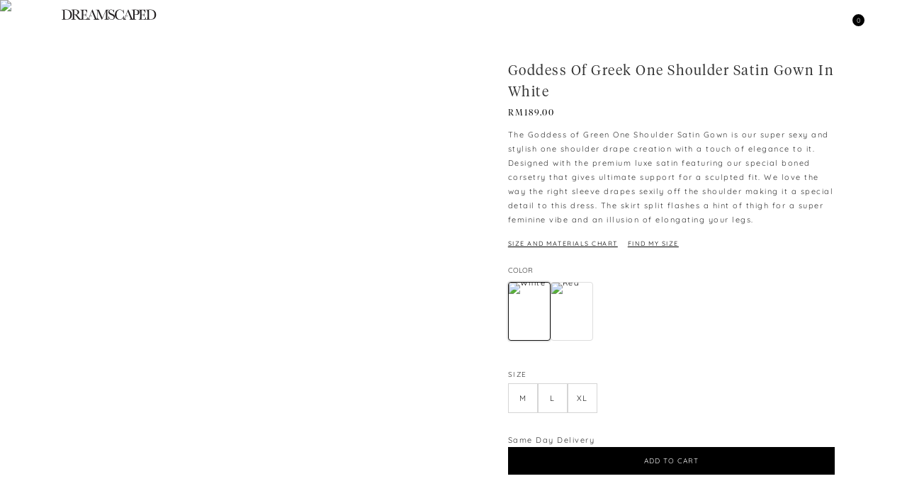

--- FILE ---
content_type: text/html; charset=UTF-8
request_url: https://dreamscape.com.my/product/goddess-of-greek-one-shoulder-satin-gown-in-white/
body_size: 35216
content:
<!DOCTYPE html>
<html lang="en-US">
<head >
<meta charset="UTF-8" />
    <meta name="google-site-verification" content="J4Eekqmuc3Me_w_Q4YU16IGp0Gf_Qo9ccFw0hlU5hEc" />

    <!--
    <link rel="icon" sizes="32x32" href="/wp-content/themes/DS-theme/images/favicon/favicon-32x32.png" >
    <link rel="shortcut icon" sizes="196x196" href="/wp-content/themes/DS-theme/images/favicon/android-chrome-192x192.png">
    <link rel="apple-touch-icon" sizes="180x180" href="/wp-content/themes/DS-theme/images/favicon/apple-touch-icon.png">
    <link rel="manifest" href="/wp-content/themes/DS-theme/images/favicon/site.webmanifest">
    -->
    <meta name="viewport" content="width=device-width, initial-scale=1" />
<title>Goddess of Greek One Shoulder Satin Gown in White</title>
<meta name='robots' content='max-image-preview:large' />
        <style id="ds-shop-critical-css">html{scrollbar-gutter:stable both-edges;scroll-behavior:smooth;}@media (prefers-reduced-motion:reduce){html{scroll-behavior:auto;}}body.ds-scroll-locked{touch-action:none;width:100vw;overflow-anchor:none;}html.scroll-locked{overflow:hidden;overscroll-behavior:none;}.icon{cursor:pointer;width:42px;height:42px;}.icon > i{font-size:16px;position:relative;top:50%;left:50%;transform:translate(-50%, -50%);}#header-padding{margin-bottom:42px;}body.home #header-padding, body.single-product #header-padding{margin-bottom:0;}#ds-fixed-nav-bar{position:fixed;top:0;left:0;right:0;z-index:110500;width:100%;height:42px;background-color:#fff;transition:background-color .5s ease;}body.single-product #ds-fixed-nav-bar{background-color:transparent;}#ds-fixed-nav-bar:hover{background-color:#fff !important;}#ds-fixed-nav-bar .wrapper{margin:0 1vw;}#ds-fixed-nav-bar .wrapper.white .icon{color:#fff !important;}body.admin-bar .site-container{margin-top:46px;}body.admin-bar #ds-fixed-nav-bar{top:46px;}#ds-fixed-nav-bar .ds-hamburger{float:left;}#ds-fixed-nav-bar .ds-logo{position:absolute;left:50%;transform:translateX(-50%);display:inline-block;height:42px;cursor:pointer;}#ds-fixed-nav-bar .ds-logo > img{font-size:16px;position:relative;top:50%;left:50%;transform:translate(-50%, -50%);}#ds-fixed-nav-bar .ds-logo > a.title{font-size:1.8rem;text-transform:capitalize;font-weight:300;position:relative;top:10px;font-family:"Tiempos Headline";display:block;}#ds-fixed-nav-bar .ds-logo > a.title + a.logo{display:none;}#ds-fixed-nav-bar .ds-myaccount-icon, #ds-fixed-nav-bar .ds-bag-icon, #ds-fixed-nav-bar .ds-search-icon{float:right;}#ds-fixed-nav-bar .ds-myaccount-icon{float:left;}#ds-fixed-nav-bar .ds-bag-icon{position:relative;}#ds-fixed-nav-bar .ds-bag-icon .count{position:absolute;bottom:5px;right:5px;border-radius:50%;height:17px;width:17px;background-color:black;text-align:center;color:#fff;font-size:10px;letter-spacing:0;}#ds-fixed-nav-bar .categories_list{position:absolute;top:42px;left:0;transform:none;height:42px;font-weight:400;font-size:12px;width:100%;overflow-x:auto;overflow-y:hidden;white-space:nowrap;max-width:100vw;-webkit-overflow-scrolling:touch;}#ds-fixed-nav-bar .categories_list .categories{margin:11px 0;display:inline-flex;align-items:center;white-space:nowrap;}#ds-fixed-nav-bar .categories_list .categories > li{display:inline-block;padding:1px 20px;font-size:12px;line-height:1;}#ds-fixed-nav-bar .categories_list .categories > li:hover > a{color:darkgrey;}#ds-fixed-nav-bar .categories_list .categories > li.active{text-decoration:underline;}#ds-fixed-nav-bar .categories_list .categories .parent_cat{display:none;}#cart_menu_dropdown{position:fixed;top:50px;right:0;z-index:10000;width:100%;height:calc(100vh - 42px);background:#fff;border:1px solid #ccc;}#cart_menu_dropdown:before, #cart_menu_dropdown::after{content:"";height:0;width:0;display:block;position:absolute;bottom:100%;border-bottom-style:solid;}#cart_menu_dropdown:before{border:10px inset;border-color:transparent transparent #ccc;right:calc(1vw + 50px);}#cart_menu_dropdown::after{border:8px inset;border-color:transparent transparent #fff;right:calc(1vw + 52px);}.cart_menu_dropdown_inner{padding:20px;}.close-cart{float:right;font-size:18px;padding:10px;cursor:pointer;}.close-cart:hover{color:#641916;}.cart-ajax-wrap{clear:both;position:relative;}#cart_menu_dropdown ul{max-height:500px;overflow-y:auto;}#cart_menu_dropdown ul::-webkit-scrollbar-track{-webkit-box-shadow:inset 0 0 6px rgba(0,0,0,0.3);border-radius:5px;background-color:#F5F5F5;}#cart_menu_dropdown ul::-webkit-scrollbar{width:5px;background-color:#F5F5F5;}#cart_menu_dropdown ul::-webkit-scrollbar-thumb{border-radius:5px;-webkit-box-shadow:inset 0 0 6px rgba(0,0,0,.3);background-color:#555;}#cart_menu_dropdown li{display:grid;gap:1.25rem;grid-template-columns:2fr 3fr;border-bottom:.0625rem solid #e6e6e6;padding:1.25rem 0;margin-right:5px;}#cart_menu_dropdown li > .product-thumbnail{width:100%;}#cart_menu_dropdown .product-details > a, #cart_menu_dropdown .product-details > span{display:block !important;}#cart_menu_dropdown .buttons{padding:15px;position:absolute;top:550px;width:100%;}#cart_menu_dropdown .buttons > p.price{text-align:center;}#cart_menu_dropdown .buttons > a:hover{opacity:.8;}#cart_menu_dropdown .buttons a.view_cart{padding:.618em 1em;width:100%;line-height:3;text-align:center;display:block;}#cart_menu_dropdown .buttons > .button{color:#fff;width:100%;line-height:3;text-align:center;}.ds-side-menu{position:relative;background:#fff;width:100%;height:auto;overflow:visible;}.ds-side-menu > ul{position:relative;top:0;width:100%;overflow:visible;}.ds-side-menu > ul::-webkit-scrollbar{width:0;background:transparent;}.ds-side-menu ul li{text-align:left;margin:20px;position:relative;}.ds-side-menu ul li > a{color:#000 !important;text-transform:uppercase;font-size:14px;font-weight:600;}.ds-side-menu ul li img.loader{width:20px;height:20px;margin-left:5px;vertical-align:middle;}.ds-side-menu ul li > a.icon{position:absolute;right:0;top:0;width:28px;height:28px;transition:all .1s ease-in-out;}.ds-side-menu ul li > a.icon > i{top:0;left:50%;transform:translateX(-50%);}.ds-side-menu li.dropdown.open > a{font-size:16px;font-weight:700;}.ds-side-menu li.dropdown > ul{max-height:0;overflow:hidden;transition:max-height .5s ease-in-out;}.ds-side-menu li.dropdown > ul > li{margin:15px 30px 15px 0;}.ds-side-menu li.dropdown > ul > li a{font-size:12px;font-weight:normal;}.ds-drawer-footer .bottom-bar{height:42px;width:100%;text-align:center;background:#fff;}.ds-drawer-footer .bottom-bar a{color:#000;font-size:20px;display:inline-block;width:24%;padding:11px;}.ds-drawer .ds-drawer-content #ds-side-menu{position:static !important;left:auto !important;right:auto !important;top:auto !important;width:100% !important;height:auto !important;overflow:visible !important;z-index:auto !important;background:transparent !important;}.ds-drawer .ds-drawer-content #ds-side-menu > ul{position:relative !important;top:42px !important;overflow:visible !important;}@media screen and (min-width:479px){#ds-fixed-nav-bar .ds-logo > a.title{display:none;}#ds-fixed-nav-bar .ds-logo > a.title + a.logo{display:block;}#ds-fixed-nav-bar .ds-myaccount-icon{float:right;}#ds-fixed-nav-bar .ds-logo{position:static;transform:none;float:left;display:inline-block;width:198px;height:42px;margin:0;text-align:left;}}@media screen and (min-width:480px) and (max-width:1023.98px){#ds-fixed-nav-bar .categories_list{overflow-x:auto;overflow-y:hidden;white-space:nowrap;max-width:100vw;-webkit-overflow-scrolling:touch;}#ds-fixed-nav-bar .categories_list .categories{display:inline-flex;align-items:center;white-space:nowrap;}#ds-fixed-nav-bar .categories_list .categories > li.parent_cat{position:sticky;left:0;z-index:1;background:#fff;display:inline-block;}}@media screen and (min-width:768px){#cart_menu_dropdown{width:350px;height:calc(100% - 42px);}}@media screen and (min-width:783px){body.admin-bar .site-container{margin-top:32px;}body.admin-bar #ds-fixed-nav-bar{top:32px;}}@media screen and (min-width:1024px){#ds-fixed-nav-bar .categories_list{left:50%;transform:translateX(-50%);width:100%;overflow:visible;}#ds-fixed-nav-bar .categories_list .categories{display:flex;justify-content:center;align-items:center;white-space:nowrap;text-align:center;}#ds-fixed-nav-bar .categories_list .categories .parent_cat{display:inline-block;border-right:1px solid #000;}}@media screen and (min-width:1406px){#ds-fixed-nav-bar{background-color:transparent;}}body.woocommerce-account.logged-in #ds-fixed-nav-bar{background-color:#fff;}#ds-fixed-nav-bar .icon{opacity:1;transition:opacity .2s ease;will-change:opacity;}@media (prefers-reduced-motion:reduce){#ds-fixed-nav-bar .icon{transition:none;}}#ds-fixed-nav-bar .icon.ds-hidden-keep-space{opacity:0;pointer-events:none;}#ds-fixed-nav-bar.ds-inverse-text:not(.ds-scrolled) .wrapper .icon, #ds-fixed-nav-bar.ds-inverse-text:not(.ds-scrolled) .wrapper .icon i, #ds-fixed-nav-bar.ds-inverse-text:not(.ds-scrolled) .wrapper a{color:white !important;}#ds-fixed-nav-bar.ds-inverse-text:not(.ds-scrolled) .ds-logo img{filter:brightness(0) invert(1);}#ds-fixed-nav-bar.ds-inverse-text:not(.ds-scrolled) .ds-logo a.title{color:white !important;}#ds-fixed-nav-bar.ds-inverse-text:not(.ds-scrolled) .ds-hamburger i{color:white !important;}.single-product div.site-container > div.site-inner{width:100%;margin:auto;background:white;}.single-product .woocommerce-message{display:none;}span.onsale{display:none !important;}.container_product-gallery{width:100vw !important;min-height:100vh;float:none;position:fixed;top:0;overflow:hidden;}.container_product-gallery > .wrapper_product-gallery.swiper-wrapper{display:flex;}.container_product-gallery > .wrapper_product-gallery > .swiper-slide{float:none;width:100%;height:calc(100vw/0.714);margin:0;cursor:pointer;}.wrap_title_price_summary{-webkit-box-shadow:0 -5px 5px -5px rgba(0,0,0,.7);-moz-box-shadow:0 -5px 5px -5px rgba(0,0,0,.7);box-shadow:0 -5px 5px -5px rgba(0,0,0,.7);float:none;clear:left;width:100%;margin-top:calc(100%/0.714);margin-bottom:0;margin-right:0 !important;margin-left:0 !important;background:white;padding:20px 0;position:relative;z-index:1;max-height:none;overflow-y:auto;overflow-x:hidden;}@media screen and ( min-width:480px ) and ( max-width:767px ){.wrap_title_price_summary{margin:62px 5% 5%;padding:0;}}#floating-button{display:block;width:50px;height:50px;border-radius:18px;background:#212121;position:absolute;right:20px;cursor:pointer;box-shadow:0 2px 5px #666;z-index:999;top:calc((100vw/0.714) - 25px);-webkit-transition:transform .5s ease-in-out;-moz-transition:transform .5s ease-in-out;-o-transition:transform .5s ease-in-out;transition:transform .5s ease-in-out;}.plus{color:white;position:absolute;top:0;left:0;width:100%;height:100%;display:flex;align-items:center;justify-content:center;margin:0;padding:0;font-size:22px;}.plus > .fal{font-weight:100;}.expend .plus{display:none;}.woocommerce h1.product_title{margin:0 !important;font-weight:300;text-transform:capitalize;font-size:18px;letter-spacing:1.5px;line-height:30px;text-align:center;padding:0 0 5px 0 !important;}p.price .woocommerce-Price-amount bdi, p.price .woocommerce-Price-amount bdi .woocommerce-Price-currencySymbol{font-size:12px !important;letter-spacing:2px;}p.price, .woocommerce-variation-price .price{font-family:"Tiempos Fine";margin:0;color:black !important;font-weight:300 !important;}.wrap_title_price_summary .price span{font-size:12px !important;}.price > ins{text-decoration:none;color:black !important;font-weight:300 !important;}.price > del, .ywcrbp_regular_price del{display:inline;color:black;text-decoration:none !important;}.price > del .amount, .ywcrbp_regular_price del .amount{position:relative;text-decoration:none !important;}.price > del .amount bdi, .ywcrbp_regular_price del .amount bdi{text-decoration:none !important;}.price > del .amount::after, .ywcrbp_regular_price del .amount::after{content:'';position:absolute;left:0;right:0;top:50%;height:1px;background-color:currentColor;transform:translateY(-50%);}.countdown{margin:10px auto 20px;display:table;}@media screen and (min-width:480px){.countdown{margin:10px 0 20px;}}.countdown .logo{max-width:210px;}.countdown p{margin:5px;padding-top:0 !important;}#clock ul{padding:0;margin:0;list-style:none;}#clock li{text-align:center;display:inline-flex;flex-direction:column-reverse;align-items:center;min-width:40px;margin-right:20px;}#clock li:last-child{margin-right:0;}#clock p:first-child{font-family:"Helvetica Neue", Helvetica, Arial, sans-serif;font-size:9px;text-transform:uppercase;letter-spacing:1.5px;color:#666;margin:8px 0 0;}#clock p:nth-child(2){font-family:"Tiempos Fine", serif;font-size:18px;font-weight:400;color:#333;line-height:1;margin:0;}.woocommerce-product-details__short-description > p{font-size:11px !important;}.woocommerce-product-details__short-description.ds-short-desc--collapsed{max-height:180px;overflow:hidden;position:relative;}.woocommerce-product-details__short-description.ds-short-desc--collapsed:after{content:"";position:absolute;left:0;right:0;bottom:0;height:60px;background:linear-gradient(to bottom, rgba(255,255,255,0), #ffffff);pointer-events:none;}.woocommerce-product-details__short-description.ds-short-desc--expanded{max-height:none;overflow:visible;}.ds-short-desc__toggle{display:block;margin:0 auto 20px;padding:0;background:none;border:none;font-size:8px !important;cursor:pointer;background-color:transparent !important;color:black !important;height:20px;}.ds-short-desc__toggle:hover{opacity:0.7;}.ds-short-desc__toggle:focus{outline:2px solid #ccc;outline-offset:2px;}div.summary .single_variation{margin-bottom:0 !important;}p.stock{color:#37631e !important;margin:10px 0 0;font-size:11px !important;font-weight:bold;}.woocommerce-variation-availability > p.stock{margin:0;}.single-product .quantity{display:none !important;}button.single_add_to_cart_button{width:100%;}button.single_add_to_cart_button:hover{background-color:rgba(0,0,0,0.75) !important;color:white !important;}.woocommerce button.button.added::after{content:"" !important;margin-left:0 !important;}button.single_add_to_cart_button ~ a.added_to_cart{display:none;}div.summary.entry-summary > form{margin-bottom:10px !important;}.atc-message-container p{margin:10px 0 0;}div.product_meta{border-top:1px solid #dadada;padding-top:6px !important;font-size:11px !important;}div.product_meta > span > a{color:#641916 !important;}.recommendation_products_wrap{padding-top:25px;margin-bottom:50px;clear:both;position:relative;}.recommendation_products_wrap ul.products > li.product{margin:0 2.5% 15px 0;position:relative;width:18%;display:inline-block;vertical-align:top;}.recommendation_products_wrap ul.products{font-size:0;}.recommendation_products_wrap ul.products li.product img{margin:0 !important;}@media only screen and ( min-width:1405px ){.recommendation_products_wrap ul.products > li.product:nth-child(5n + 5){margin:0 0 2.992em 0;}}@media only screen and ( max-width:479px ){.recommendation_products_wrap ul.products > li.product{margin:7px 4% 8px 0;width:48%;}.recommendation_products_wrap ul.products > li.product:nth-child(even){margin:7px 0 8px 0;}}.r-tabs{position:relative;clear:both;border-radius:0;width:100%;margin:auto;padding:0 0 50px;background:white;}.r-tabs .r-tabs-nav .r-tabs-tab{position:relative;top:2px;}#single-product-tab > ul.r-tabs-nav{padding:0 !important;line-height:normal !important;list-style-type:disc !important;background-color:white;text-align:center;}.r-tabs .r-tabs-nav .r-tabs-anchor{display:inline-block;padding:10px 11px;text-align:center;text-decoration:none;text-transform:uppercase;font-size:9px;color:black;width:150px;margin-bottom:1px;}.r-tabs .r-tabs-nav .r-tabs-state-disabled{opacity:0.5;}.r-tabs .r-tabs-nav .r-tabs-state-active{border-bottom:2px solid black;}.r-tabs .r-tabs-nav .r-tabs-state-active .r-tabs-anchor{text-transform:uppercase;}.r-tabs .r-tabs-panel{background-color:white;border-bottom:4px solid white;border-bottom-right-radius:4px;border-bottom-left-radius:4px;width:1024px;margin:10px auto;padding:25px 15px;}@media screen and ( min-width:480px ) and ( max-width:980px ){.r-tabs .r-tabs-panel{width:100%;}}.r-tabs .r-tabs-accordion-title .r-tabs-anchor{display:block;padding:10px;border-top:1px solid grey;border-bottom:1px solid grey;font-weight:bold;text-decoration:none;font-size:14px;}.r-tabs .r-tabs-accordion-title.r-tabs-state-active .r-tabs-anchor{color:black;text-shadow:none;}.r-tabs .r-tabs-accordion-title.r-tabs-state-disabled{opacity:0.5;}#details_tab_tab{position:relative;overflow:hidden;}#details_tab_tab img{margin:0 !important;}#details_tab_tab img.lazy{}#details_tab_tab img.mobile{display:block !important;}#details_tab_tab img.desktop{display:none !important;}@media screen and ( min-width:480px ){#details_tab_tab img.mobile{display:none !important;}#details_tab_tab img.desktop{display:block !important;}}.pswp{z-index:10103 !important;}.pswp .pswp__button--arrow--left:hover, .pswp .pswp__button--arrow--right:hover{background:none !important;}button.pswp__button.pswp__button--arrow--left, button.pswp__button.pswp__button--arrow--right, button.pswp__button{background-color:transparent !important;}.accordion, .accordion:focus{position:relative;background-color:#eee !important;color:#444;cursor:pointer;padding:18px;width:100%;height:auto;text-align:left;border:none;outline:none;transition:0.4s;font-size:14px;}.accordion.active, .accordion:hover{background-color:#ccc !important;color:#444;}.accordion:after{content:"067";font-family:"Font Awesome\ 5 Pro";font-size:13px;font-weight:300;color:#777;position:absolute;right:10px;top:calc(50% - 10px);}.accordion.active:after{content:"068" !important;}.panel{padding:0 18px;background-color:white;overflow:hidden;max-height:0;transition:max-height 0.2s ease-out;}#collab_tab_tab{font-size:14px;}.social_embed{border-top:1px gray solid;margin-bottom:30px;}.social_embed h6{padding-top:30px;}.social_embed_wrap{column-count:3;column-gap:1em;}.social_embed .block{margin:0 0 1em;width:100%;}.social_embed .block:nth-child(3n + 3){margin:0 0 15px 0;}.social_embed .block a{text-decoration:underline;}.container_product-gallery > .swiper-pagination-bullets, .container_product-gallery > .swiper-button-prev, .container_product-gallery > .swiper-button-next, .container_product-gallery > .swiper-scrollbar{display:block;}.recommendation_products_wrap .swiper-button-prev{left:0;}.recommendation_products_wrap .swiper-button-next{right:0;}.recommendation_products_wrap .swiper-button-prev:hover, .recommendation_products_wrap .swiper-button-next:hover{background:rgb(255,255,255);}.circle-loader{border:1px solid transparent;border-color:white white transparent transparent;animation:loader-spin 0.5s infinite cubic-bezier(0.42,0,1,1);position:relative;vertical-align:top;border-radius:50%;width:20px;height:20px;margin:auto;display:inline-block;}.load-complete{-webkit-animation:none;animation:none;border-color:white;transition:border 500ms ease-out;}.checkmark{display:none;}.checkmark.draw:after{animation-duration:1000ms;animation-timing-function:ease;animation-name:checkmark;transform:scaleX(-1) rotate(135deg);}.checkmark:after{opacity:1;height:11px;width:6px;transform-origin:left top;border-right:1px solid white;border-top:1px solid white;content:"";left:3px;top:9px;position:absolute;}@keyframes loader-spin{0%{transform:rotate(0deg);}100%{transform:rotate(360deg);}}@keyframes checkmark{0%{height:0;width:0;opacity:1;}20%{height:0;width:6px;opacity:1;}40%{height:11px;width:6px;opacity:1;}100%{height:11px;width:6px;opacity:1;}}.woocommerce div.product form.cart table.variations tr > th, .woocommerce div.product form.cart table.variations tr > td{display:block;width:100%;}.woocommerce div.product form.cart table.variations tr > td.value{margin-top:6px;padding:0;}@media screen and (min-width:480px){.container_product-gallery{width:50% !important;float:left;position:static;top:auto;}.container_product-gallery > .wrapper_product-gallery.swiper-wrapper{display:block !important;transform:none !important;width:auto !important;-webkit-column-count:2;-moz-column-count:2;column-count:2;-webkit-column-gap:10px;-moz-column-gap:10px;column-gap:10px;}.container_product-gallery > .wrapper_product-gallery > .swiper-slide{float:none;display:block;width:100% !important;height:auto !important;margin:0 0 10px 0 !important;-webkit-column-break-inside:avoid;page-break-inside:avoid;break-inside:avoid;position:relative;z-index:1;overflow:visible;isolation:isolate;transform:none !important;mask-image:none;-webkit-mask-image:none;opacity:0;transition:opacity 0.6s ease-out;}.ds-parallax-clipper{display:block;width:100%;height:100%;position:relative;z-index:2;overflow:hidden;contain:paint;clip-path:inset(0);-webkit-clip-path:inset(0);transform:translateZ(0);border-radius:0;}.container_product-gallery > .wrapper_product-gallery > .swiper-slide img{transition:transform 0.1s linear;will-change:transform;backface-visibility:hidden;-webkit-backface-visibility:hidden;}.container_product-gallery > .wrapper_product-gallery > .swiper-slide:first-child{-webkit-column-span:all;column-span:all;width:100% !important;}.container_product-gallery > .wrapper_product-gallery > .swiper-slide.ds-layout-full{-webkit-column-span:all;column-span:all;width:100% !important;}.container_product-gallery > .wrapper_product-gallery > .swiper-slide img{width:100%;height:auto;display:block;}.container_product-gallery > .wrapper_product-gallery > .swiper-slide.ds-visible{opacity:1;}.container_product-gallery > .wrapper_product-gallery > .swiper-slide.ds-ratio-1-1 img{aspect-ratio:1 / 1;object-fit:cover;}.container_product-gallery > .wrapper_product-gallery > .swiper-slide.ds-ratio-3-4 img{aspect-ratio:3 / 4;object-fit:cover;}.container_product-gallery > .wrapper_product-gallery > .swiper-slide.ds-ratio-2-3 img{aspect-ratio:2 / 3;object-fit:cover;}.container_product-gallery > .swiper-pagination-bullets, .container_product-gallery > .swiper-button-prev, .container_product-gallery > .swiper-button-next{display:none !important;}.wrap_title_price_summary{float:right;width:40%;margin:5% 3% 3%;margin-right:6% !important;margin-left:0 !important;position:static;right:0;line-height:20px;max-height:calc(90vh - 42px);overflow-y:auto;box-shadow:none;}.woocommerce h1.product_title{text-align:left;}#floating-button{display:none;}}.title_price{width:80%;margin:0 auto;}.title_price p.price{text-align:center;font-size:12px !important;margin:0;}div.wrap_title_price_summary > div.summary.entry-summary{margin:0 5% 0;margin-bottom:0 !important;}.recommendation_products_wrap .swiper-button-prev, .recommendation_products_wrap .swiper-button-next{display:none;}.social_embed_wrap{column-count:1;column-gap:1em;}@media screen and (min-width:480px){.social_embed_wrap{column-count:3;}.recommendation_products_wrap .swiper-button-prev, .recommendation_products_wrap .swiper-button-next{display:block;}}@media screen and (max-width:479px){.r-tabs .r-tabs-panel{width:100% !important;}.container_product-gallery .swiper-slide img{width:100%;height:100%;object-fit:cover;display:block;}}@media screen and (min-width:480px) and (max-width:980px){.wrap_title_price_summary{width:45%;margin-right:3% !important;}}@media screen and (min-width:480px){.title_price{width:auto;margin:0 5%;}.title_price p.price{text-align:left;}}@media screen and (min-width:980px){.woocommerce h1.product_title{font-size:20px;}}@media screen and (min-width:480px){.container_product-gallery > .swiper-scrollbar{display:none !important;}}@media screen and (max-width:479px){.container_product-gallery:not(.swiper-initialized) > .swiper-button-prev, .container_product-gallery:not(.swiper-initialized) > .swiper-button-next{display:none !important;}}#floating-button .plus img.ds-floating-spinner{position:absolute;top:50%;left:50%;width:25px;height:25px;transform:translate(-50%, -50%);display:block;pointer-events:none;}@media screen and (max-width:479px){body.admin-bar .wrap_title_price_summary{margin-top:calc((100% / 0.714) - 92px);}}@media screen and (min-width:480px) and (max-width:767px){body.admin-bar .wrap_title_price_summary{margin-top:calc(62px - 46px);}}#ds-sticky-footer{position:fixed;bottom:0;left:0;width:100%;background:#fff;z-index:999;padding:15px 5%;box-shadow:0 -2px 10px rgba(0,0,0,0.1);display:flex;justify-content:flex-end;align-items:center;gap:20px;transform:translateY(110%);transition:transform 0.3s ease-in-out;}#ds-sticky-footer.ds-visible{transform:translateY(0);}@media screen and (max-width:479px){#ds-sticky-footer{display:none !important;}}#ds-sticky-footer .ds-sticky-option, #ds-sticky-footer .ds-attribute-field{margin:0;}#ds-sticky-footer .ds-attribute-label{display:none;}#ds-sticky-footer .ds-attribute-field .ds-swatches-list{margin:0;display:flex;gap:5px;}#ds-sticky-footer .ds-swatch{width:auto;height:30px;min-width:30px;padding:0 10px;font-size:12px;line-height:28px;}#ds-sticky-footer select.ds-hidden-original-select{display:none !important;visibility:hidden !important;opacity:0 !important;width:0 !important;height:0 !important;overflow:hidden !important;position:absolute !important;}#ds-sticky-footer select:not(.ds-hidden-original-select){display:block !important;visibility:visible !important;opacity:1 !important;height:40px;padding:0 30px 0 10px;border:1px solid #ddd;background-color:white;font-size:14px;max-width:150px;}#ds-sticky-footer .single_add_to_cart_button{width:auto;padding:0 30px;margin:0;height:40px;line-height:40px;}#ds-sticky-footer .quantity{display:none !important;}.find_my_size_button{text-transform:uppercase;cursor:pointer;text-decoration:underline;padding:0;font-size:9px;}.find_my_size_button:hover, .find_my_size_button:hover > a{opacity:0.6;text-decoration:underline;}.find_my_size{font-size:10px;}.find_my_size_loader{display:none;position:absolute;top:0;right:0;bottom:0;left:0;background:rgba(255,255,255,0.85);z-index:9999;pointer-events:auto;}.find_my_size_loader > img{position:absolute;top:50%;left:50%;transform:translate(-50%, -50%);}.find_my_size_enter_measurement, .find_my_size_result{display:none;margin:10px 0 20px;}.find_my_size_result > .result{margin-bottom:10px;}.find_my_size_result p{margin:0;}.find_my_size-form input[type=submit]:hover{opacity:0.8;}.find_my_size-form .spinner{font-size:30px;margin-left:5px;vertical-align:middle;visibility:hidden;}.section_radio_button label{display:flex;justify-content:flex-start;align-items:center;flex-wrap:nowrap;margin:12px 0;cursor:pointer;position:relative;}.section_radio_button{--primary:rgb(0,0,0);--other:hsl(0, 0%, 14%);}.section_radio_button input{opacity:0 !important;position:absolute !important;left:50% !important;top:50% !important;transform:translate(-50%, -50%) !important;z-index:-1 !important;}.section_radio_button .design{width:16px;height:16px;border:1px solid var(--other);border-radius:100%;margin-right:16px;position:relative;}.section_radio_button .design::before, .section_radio_button .design::after{content:"";display:block;width:inherit;height:inherit;border-radius:inherit;position:absolute;transform:scale(0);transform-origin:center center;top:-1px;left:-1px;}.section_radio_button .design:before{background:var(--other);opacity:0;transition:.3s;}.section_radio_button .design::after{background:var(--primary);opacity:.4;transition:.6s;}.section_radio_button .text{font-size:12px;}.section_radio_button input:checked+.design::before{opacity:1;transform:scale(.6);}.section_radio_button input:hover+.design, .section_radio_button input:focus+.design{border:1px solid var(--primary);}.section_radio_button input:hover+.design:before, .section_radio_button input:focus+.design:before{background:var(--primary);}.section_radio_button input:hover~.text{color:var(--primary);}.section_radio_button input:focus+.design::after, .section_radio_button input:active+.design::after{opacity:.1;transform:scale(2.6);}.size_materials{text-transform:uppercase;cursor:pointer;text-decoration:underline;padding:0 1em 0 0;font-size:9px;}.size_materials:hover{opacity:0.6;text-decoration:underline;}.sizeMaterialChart-content{padding-left:5%;padding-right:5%;background-color:#fff;top:0;}@media only screen and (min-width:480px){.sizeMaterialChart-content{padding-left:46px;padding-right:46px;}}.sizeMaterialChart-content.noSizeImage{width:100%;}.img-measurement{visibility:hidden;margin-top:60px;margin-left:0;padding:20px;background:whitesmoke;width:100%;float:none;}.sizeMaterialChart-content.noSizeImage .img-measurement{display:none;}.sizeMaterialTable{float:none;margin:50px 0 20px;width:100%;height:auto;display:flex;flex-direction:column;gap:50px;}.sizeMaterialChart-content.noSizeImage .sizeMaterialTable{width:100%;}.sizeMaterialTable h6{margin-left:3%;}.sizeMaterialChart table{width:95%;margin:auto;font-size:10px;}.sizeMaterialChart .st-head-row.st-head-row-main{font-size:1.3em;font-weight:bold;}.stacktable.small-only .st-head-row{background-color:whitesmoke;}.stacktable.small-only .st-key{padding:6px 20px 6px 3px;}.chart-size-guide table + p, .sizeMaterialChart table + p{margin:10px 0 0 5% !important;}.sizeMaterialChart td{padding:6px 3px;}.unit-toggle{font-size:16px;color:lightgrey;margin-left:3%;}.unit-toggle .active{color:black !important;}.unit-toggle span{padding:5px 2px;cursor:pointer;}.size_materials ~ p.stock{visibility:visible !important;}.find_my_size.is-open{display:block;}.find_my_size h6{font-size:11px;}.find_my_size p{font-size:10px;}.find_my_size-form > p.cup_size_field > select, .find_my_size-form > p > input, .find_my_size .section_radio_button .text, .find_my_size-form .error_message{font-size:10px;}.find_my_size-form .error_message{color:#e00000;}.find_my_size-form > div.cup_size_field{display:flex;align-items:center;flex-wrap:wrap;column-gap:6px;}.find_my_size-form > div.cup_size_field > label.label{display:inline-block;width:80px;margin-right:0;white-space:nowrap;flex:0 0 80px;}.find_my_size .cup_size_field .ds-select{display:inline-flex;margin:0;vertical-align:middle;flex:0 0 80px;}.find_my_size #fms_band.ds-select{width:80px;margin:0;}.find_my_size #fms_cup.ds-select{width:80px;margin:0;}.find_my_size-form .dress_size_field > p > label, .find_my_size-form .dress_size_field > p > input{display:inline-block;width:80px;}.find_my_size-form .dress_size_field > p > input{text-align:center;font-size:12px;}.find_my_size .fms_circ_toggle{margin:20px 0;}.find_my_size .fms_circ_toggle .text{font-size:10px;margin-left:6px;}.find_my_size .fms_circ_fields{margin-top:8px;}.find_my_size .fms_circ_fields .unit_toggle label{display:inline-flex;align-items:center;line-height:1;margin:6px 12px 6px 0;font-size:10px;}.find_my_size .fms_circ_fields .fields{display:flex;gap:12px;flex-wrap:wrap;align-items:center;}.find_my_size .fms_circ_fields .fields p{margin:6px 0;}.find_my_size .fms_circ_fields .fields label{margin-right:6px;white-space:nowrap;font-size:10px;}.find_my_size .fms_circ_fields .fields input[type=number]{width:70px;text-align:center;font-size:10px;}.find_my_size .fms_circ_fields .unit-label{margin-left:4px;font-size:10px;}.find_my_size .ds-select.disabled{opacity:.5;pointer-events:none;}.find_my_size-form > div.cup_size_field .fms_circ_toggle, .find_my_size-form > div.cup_size_field .fms_circ_fields{flex:0 0 100%;width:100%;display:block;}.find_my_size .find_my_size_layout{margin:0 0 50px;display:flex;flex-direction:column;gap:12px;}.find_my_size .find_my_size_enter_measurement{flex:1 1 auto;}.find_my_size .find_my_size_figure{text-align:center;}.find_my_size .find_my_size_figure img{max-width:100%;height:auto;display:block;margin:0 auto;}.find_my_size .find_my_size_figure{position:relative;}.find_my_size .find_my_size_figure .bust-video{display:none;width:100%;height:auto;max-width:100%;border-radius:4px;}.find_my_size .find_my_size_figure .underbust-video{display:none;width:100%;height:auto;max-width:100%;border-radius:4px;}.find_my_size .find_my_size_figure.show-video .figure-image{display:none;}.find_my_size .find_my_size_figure.show-video .bust-video{display:block;}.find_my_size .find_my_size_figure.show-underbust-video .figure-image{display:none;}.find_my_size .find_my_size_figure.show-underbust-video .underbust-video{display:block;}.find_my_size .find_my_size_figure.hide-guides .fms_guide{display:none !important;}.find_my_size .find_my_size_figure .fms_guide{position:absolute;inset:0;pointer-events:none;}.find_my_size .find_my_size_figure .fms_guide.bust::before{content:"";position:absolute;top:42%;left:48%;width:80px;transform:translate(-50%, -0.5px);border-top:1px dotted #000;pointer-events:none;z-index:1;}.find_my_size .find_my_size_figure .fms_guide.bust::after{content:attr(data-label);position:absolute;top:42%;left:calc(40% + 100px + 6px);transform:translateY(-50%);font-size:10px;line-height:1;color:#000;background:rgba(255,255,255,0.85);padding:2px 4px;border-radius:2px;z-index:2;pointer-events:none;}.find_my_size .find_my_size_figure .fms_guide.under_bust::before{content:"";position:absolute;top:48%;left:48%;width:65px;transform:translate(-50%, -0.5px);border-top:1px dotted #000;pointer-events:none;z-index:1;}.find_my_size .find_my_size_figure .fms_guide.under_bust::after{content:attr(data-label);position:absolute;top:48%;left:calc(40% + 100px + 6px);transform:translateY(-50%);font-size:10px;line-height:1;color:#000;background:rgba(255,255,255,0.85);padding:2px 4px;border-radius:2px;z-index:2;pointer-events:none;}.find_my_size .find_my_size_figure .fms_guide.waist::before{content:"";position:absolute;top:55%;left:47%;width:55px;transform:translate(-50%, -0.5px);border-top:1px dotted #000;pointer-events:none;z-index:1;}.find_my_size .find_my_size_figure .fms_guide.waist::after{content:attr(data-label);position:absolute;top:55%;left:calc(40% + 100px + 6px);transform:translateY(-50%);font-size:10px;line-height:1;color:#000;background:rgba(255,255,255,0.85);padding:2px 4px;border-radius:2px;z-index:2;pointer-events:none;}.find_my_size .find_my_size_figure .fms_guide.hip::before{content:"";position:absolute;top:75%;left:49%;width:90px;transform:translate(-50%, -0.5px);border-top:1px dotted #000;pointer-events:none;z-index:1;}.find_my_size .find_my_size_figure .fms_guide.hip::after{content:attr(data-label);position:absolute;top:75%;left:calc(40% + 100px + 6px);transform:translateY(-50%);font-size:10px;line-height:1;color:#000;background:rgba(255,255,255,0.85);padding:2px 4px;border-radius:2px;z-index:2;pointer-events:none;}.find_my_size .fms_circ_toggle label{display:inline-flex;align-items:center;line-height:1;}.find_my_size .fms_circ_toggle input[type=checkbox]{margin:0;accent-color:#000;}.find_my_size .fms_circ_toggle .text{line-height:1;}.find_my_size{}.find_my_size-content{padding-left:5%;padding-right:5%;padding-bottom:calc(16px + env(safe-area-inset-bottom));background-color:#fff;top:0;}@media only screen and (min-width:480px){.find_my_size-content{padding-left:46px;padding-right:46px;}}.find_my_size_result{position:static;left:auto;top:auto;transform:none;width:auto;}.find_my_size-form input[type=submit]{width:100%;display:block;}.find_my_size .find_my_size_retake{width:100%;display:block;box-sizing:border-box;background:black;color:white;}.find_my_size .find_my_size_figure .fms_guide.editing::before{border-top-color:#e00000;}.find_my_size .find_my_size_figure .fms_guide.editing::after{color:#e00000;}@keyframes fmsGuideBlink{0%, 100%{opacity:1;}50%{opacity:.25;}}.find_my_size .find_my_size_figure .fms_guide.editing::before, .find_my_size .find_my_size_figure .fms_guide.editing::after{animation:fmsGuideBlink .9s ease-in-out infinite;}.find_my_size.has-lingerie .find_my_size_figure .fms_guide.waist, .find_my_size.has-lingerie .find_my_size_figure .fms_guide.hip{display:none;}.find_my_size.has-dresses .find_my_size_figure .fms_guide.under_bust{display:none;}.find_my_size .fms-reco .card{background:#fff;border-radius:8px;padding:12px;box-shadow:0 4px 6px -1px rgba(0,0,0,0.1), 0 2px 4px -2px rgba(0,0,0,0.1);}.find_my_size .fit-bar-track{position:relative;height:12px;border-radius:9999px;background:#e5e7eb;overflow:hidden;}.find_my_size .fit-bar-fill{position:absolute;top:0;left:0;height:100%;width:0;border-radius:9999px;background-color:#d1d5db;transition:left .6s ease, width .6s ease;transform-origin:left center;transform:scaleX(0);animation:fmsFillBar .6s ease forwards;}.find_my_size .fit-bar-fill.status-green{background-color:#22c55e;}.find_my_size .fit-bar-fill.status-yellow{background-color:#eab308;}.find_my_size .fit-bar-fill.status-red{background-color:#ef4444;}.find_my_size .user-marker{position:absolute;top:-4px;width:3px;height:20px;border-radius:2px;background:black;transform-origin:center;animation:fmsPlaceMarker 1s .5s cubic-bezier(0.25, 0.46, 0.45, 0.94) forwards;opacity:0;}@keyframes fmsFillBar{from{transform:scaleX(0);}to{transform:scaleX(1);}}@keyframes fmsPlaceMarker{from{opacity:0;transform:translateY(-10px);}to{opacity:1;transform:translateY(0);}}.find_my_size .tag{padding:2px 8px;border-radius:9999px;font-size:10px;font-weight:600;}.find_my_size .tag-green{color:#065f46;}.find_my_size .tag-yellow{color:#92400e;}.find_my_size .tag-red{color:#991b1b;}.find_my_size .fms-reco .pill{border-radius:9999px;padding:4px 0 4px;font-size:10px;font-weight:600;}.find_my_size .drawer-header, .sizeMaterialChart .drawer-header{position:sticky;top:0;z-index:10000;background:#fefefe;display:flex;align-items:center;height:42px;padding:0;}.find_my_size .drawer-header h6, .sizeMaterialChart .drawer-header h6{margin:0;font-size:11px;line-height:1;display:flex;align-items:center;}.find_my_size .drawer-header .close_button, .sizeMaterialChart .drawer-header .close-chart{position:relative;margin-left:auto;}.sizeMaterialChart .drawer-header h6{margin-left:0;}.find_my_size .drawer-header .close_button, .sizeMaterialChart .drawer-header .close-chart{align-self:center;display:flex;align-items:center;justify-content:center;height:42px;}.find_my_size .drawer-header .close_button > i, .sizeMaterialChart .drawer-header .close-chart > i{position:static;top:auto;left:auto;transform:translateY(-10px);line-height:0;display:inline-block;vertical-align:middle;}.sizeMaterialChart .drawer-header .close-chart::before{content:none;}.find_my_size .drawer-header, .sizeMaterialChart .drawer-header{margin-right:-5%;padding-right:5%;}@media only screen and (min-width:480px){.find_my_size .drawer-header, .sizeMaterialChart .drawer-header{margin-right:-46px;padding-right:46px;}}.ds-drawer .ds-drawer-content, .ds-drawer .find_my_size-content, .ds-drawer .sizeMaterialChart-content{transform:none !important;}</style>
        <link rel="prefetch" href="https://dreamscape.com.my/product/goddess-of-greek-one-shoulder-satin-gown-in-red/" as="document" />

<script>
(function(){
  try {
    var urls = ["https:\/\/dreamscape.com.my\/product\/goddess-of-greek-one-shoulder-satin-gown-in-red\/"];
    if (!Array.isArray(urls) || !urls.length) return;
    urls.forEach(function(u){
      if (!u) return;
      var link = document.createElement('link');
      link.rel = 'prefetch';
      link.href = u;
      link.as = 'document';
      if (document.head) document.head.appendChild(link);
    });
  } catch(e) { /* noop */ }
})();
</script>
        <script>
        (function() {
            try {
                if (typeof window === 'undefined' || typeof document === 'undefined') return;

                var params = null;
                try {
                    params = new URLSearchParams(window.location.search || '');
                } catch (e) {
                    params = null;
                }
                if (!params || !params.has('fbclid')) return;

                var fbclid = params.get('fbclid');
                if (!fbclid) return;

                function getCookie(name) {
                    try {
                        var m = document.cookie.match(new RegExp('(?:^|; )' + name.replace(/([.$?*|{}()\[\]\\\/\+^])/g, '\\$1') + '=([^;]*)'));
                        return m ? decodeURIComponent(m[1]) : null;
                    } catch (e) { return null; }
                }

                function isValidFbc(fbc) {
                    try {
                        if (!fbc) return false;
                        var parts = String(fbc).split('.');
                        if (parts.length < 4) return false;
                        var tsRaw = parts[2];
                        var tsNum = parseFloat(tsRaw);
                        if (!isFinite(tsNum)) return false;

                        // Normalize seconds/ms.
                        var tsSec = tsNum;
                        if (tsNum > 20000000000) tsSec = tsNum / 1000;

                        // Reject future timestamps (5 min drift).
                        var nowSec = Math.floor(Date.now() / 1000);
                        if (tsSec > nowSec + 300) return false;

                        // 28 days freshness window.
                        if ((nowSec - Math.floor(tsSec)) > 2419200) return false;
                        return true;
                    } catch (e) {
                        return false;
                    }
                }

                // Avoid overwriting an existing fresh `_fbc`.
                var existing = getCookie('_fbc');
                if (isValidFbc(existing)) {
                    // Optional: strip fbclid from URL to avoid repeated processing on SPA navigation.
                    try {
                        params.delete('fbclid');
                        var qs = params.toString();
                        var newUrl = window.location.pathname + (qs ? '?' + qs : '') + (window.location.hash || '');
                        window.history.replaceState({}, document.title, newUrl);
                    } catch (e2) {}
                    return;
                }

                // Facebook expects a millisecond timestamp.
                var millis = Date.now();
                var fbc = 'fb.1.' + String(millis) + '.' + String(fbclid);

                var expires = new Date();
                expires.setTime(expires.getTime() + (30 * 24 * 60 * 60 * 1000));

                var cookie = '_fbc=' + encodeURIComponent(fbc)
                    + '; expires=' + expires.toUTCString()
                    + '; path=/'
                    + '; samesite=lax';
                if (window.location && window.location.protocol === 'https:') {
                    cookie += '; secure';
                }
                document.cookie = cookie;

                // Remove fbclid from URL (best-effort, no reload).
                try {
                    params.delete('fbclid');
                    var qs2 = params.toString();
                    var newUrl2 = window.location.pathname + (qs2 ? '?' + qs2 : '') + (window.location.hash || '');
                    window.history.replaceState({}, document.title, newUrl2);
                } catch (e3) {}
            } catch (e4) {
                // noop
            }
        })();
        </script>
        <link rel='dns-prefetch' href='//cdn.jsdelivr.net' />
<link rel='dns-prefetch' href='//cdnjs.cloudflare.com' />
<link rel='dns-prefetch' href='//kit.fontawesome.com' />
<link rel="alternate" type="application/rss+xml" title="DREAMSCAPED &raquo; Feed" href="https://dreamscape.com.my/feed/" />
<link rel="alternate" type="application/rss+xml" title="DREAMSCAPED &raquo; Comments Feed" href="https://dreamscape.com.my/comments/feed/" />
<link rel="alternate" title="oEmbed (JSON)" type="application/json+oembed" href="https://dreamscape.com.my/wp-json/oembed/1.0/embed?url=https%3A%2F%2Fdreamscape.com.my%2Fproduct%2Fgoddess-of-greek-one-shoulder-satin-gown-in-white%2F" />
<link rel="alternate" title="oEmbed (XML)" type="text/xml+oembed" href="https://dreamscape.com.my/wp-json/oembed/1.0/embed?url=https%3A%2F%2Fdreamscape.com.my%2Fproduct%2Fgoddess-of-greek-one-shoulder-satin-gown-in-white%2F&#038;format=xml" />
<link rel="canonical" href="https://dreamscape.com.my/product/goddess-of-greek-one-shoulder-satin-gown-in-white/" />
<style id='wp-img-auto-sizes-contain-inline-css'>
img:is([sizes=auto i],[sizes^="auto," i]){contain-intrinsic-size:3000px 1500px}
/*# sourceURL=wp-img-auto-sizes-contain-inline-css */
</style>

<link rel='stylesheet' id='ywpar-blocks-style-css' href='https://dreamscape.com.my/wp-content/plugins/yith-woocommerce-points-and-rewards-premium/assets/js/blocks/style.css?ver=4.22.0' media='all' />
<style id='wp-emoji-styles-inline-css'>

	img.wp-smiley, img.emoji {
		display: inline !important;
		border: none !important;
		box-shadow: none !important;
		height: 1em !important;
		width: 1em !important;
		margin: 0 0.07em !important;
		vertical-align: -0.1em !important;
		background: none !important;
		padding: 0 !important;
	}
/*# sourceURL=wp-emoji-styles-inline-css */
</style>
<link rel='stylesheet' id='wp-block-library-css' href='https://dreamscape.com.my/wp-includes/css/dist/block-library/style.min.css?ver=6.9' media='all' />
<link rel='stylesheet' id='wc-blocks-style-css' href='https://dreamscape.com.my/wp-content/plugins/woocommerce/assets/client/blocks/wc-blocks.css?ver=wc-10.4.3' media='all' />
<style id='global-styles-inline-css'>
:root{--wp--preset--aspect-ratio--square: 1;--wp--preset--aspect-ratio--4-3: 4/3;--wp--preset--aspect-ratio--3-4: 3/4;--wp--preset--aspect-ratio--3-2: 3/2;--wp--preset--aspect-ratio--2-3: 2/3;--wp--preset--aspect-ratio--16-9: 16/9;--wp--preset--aspect-ratio--9-16: 9/16;--wp--preset--color--black: #000000;--wp--preset--color--cyan-bluish-gray: #abb8c3;--wp--preset--color--white: #ffffff;--wp--preset--color--pale-pink: #f78da7;--wp--preset--color--vivid-red: #cf2e2e;--wp--preset--color--luminous-vivid-orange: #ff6900;--wp--preset--color--luminous-vivid-amber: #fcb900;--wp--preset--color--light-green-cyan: #7bdcb5;--wp--preset--color--vivid-green-cyan: #00d084;--wp--preset--color--pale-cyan-blue: #8ed1fc;--wp--preset--color--vivid-cyan-blue: #0693e3;--wp--preset--color--vivid-purple: #9b51e0;--wp--preset--gradient--vivid-cyan-blue-to-vivid-purple: linear-gradient(135deg,rgb(6,147,227) 0%,rgb(155,81,224) 100%);--wp--preset--gradient--light-green-cyan-to-vivid-green-cyan: linear-gradient(135deg,rgb(122,220,180) 0%,rgb(0,208,130) 100%);--wp--preset--gradient--luminous-vivid-amber-to-luminous-vivid-orange: linear-gradient(135deg,rgb(252,185,0) 0%,rgb(255,105,0) 100%);--wp--preset--gradient--luminous-vivid-orange-to-vivid-red: linear-gradient(135deg,rgb(255,105,0) 0%,rgb(207,46,46) 100%);--wp--preset--gradient--very-light-gray-to-cyan-bluish-gray: linear-gradient(135deg,rgb(238,238,238) 0%,rgb(169,184,195) 100%);--wp--preset--gradient--cool-to-warm-spectrum: linear-gradient(135deg,rgb(74,234,220) 0%,rgb(151,120,209) 20%,rgb(207,42,186) 40%,rgb(238,44,130) 60%,rgb(251,105,98) 80%,rgb(254,248,76) 100%);--wp--preset--gradient--blush-light-purple: linear-gradient(135deg,rgb(255,206,236) 0%,rgb(152,150,240) 100%);--wp--preset--gradient--blush-bordeaux: linear-gradient(135deg,rgb(254,205,165) 0%,rgb(254,45,45) 50%,rgb(107,0,62) 100%);--wp--preset--gradient--luminous-dusk: linear-gradient(135deg,rgb(255,203,112) 0%,rgb(199,81,192) 50%,rgb(65,88,208) 100%);--wp--preset--gradient--pale-ocean: linear-gradient(135deg,rgb(255,245,203) 0%,rgb(182,227,212) 50%,rgb(51,167,181) 100%);--wp--preset--gradient--electric-grass: linear-gradient(135deg,rgb(202,248,128) 0%,rgb(113,206,126) 100%);--wp--preset--gradient--midnight: linear-gradient(135deg,rgb(2,3,129) 0%,rgb(40,116,252) 100%);--wp--preset--font-size--small: 13px;--wp--preset--font-size--medium: 20px;--wp--preset--font-size--large: 36px;--wp--preset--font-size--x-large: 42px;--wp--preset--spacing--20: 0.44rem;--wp--preset--spacing--30: 0.67rem;--wp--preset--spacing--40: 1rem;--wp--preset--spacing--50: 1.5rem;--wp--preset--spacing--60: 2.25rem;--wp--preset--spacing--70: 3.38rem;--wp--preset--spacing--80: 5.06rem;--wp--preset--shadow--natural: 6px 6px 9px rgba(0, 0, 0, 0.2);--wp--preset--shadow--deep: 12px 12px 50px rgba(0, 0, 0, 0.4);--wp--preset--shadow--sharp: 6px 6px 0px rgba(0, 0, 0, 0.2);--wp--preset--shadow--outlined: 6px 6px 0px -3px rgb(255, 255, 255), 6px 6px rgb(0, 0, 0);--wp--preset--shadow--crisp: 6px 6px 0px rgb(0, 0, 0);}:where(.is-layout-flex){gap: 0.5em;}:where(.is-layout-grid){gap: 0.5em;}body .is-layout-flex{display: flex;}.is-layout-flex{flex-wrap: wrap;align-items: center;}.is-layout-flex > :is(*, div){margin: 0;}body .is-layout-grid{display: grid;}.is-layout-grid > :is(*, div){margin: 0;}:where(.wp-block-columns.is-layout-flex){gap: 2em;}:where(.wp-block-columns.is-layout-grid){gap: 2em;}:where(.wp-block-post-template.is-layout-flex){gap: 1.25em;}:where(.wp-block-post-template.is-layout-grid){gap: 1.25em;}.has-black-color{color: var(--wp--preset--color--black) !important;}.has-cyan-bluish-gray-color{color: var(--wp--preset--color--cyan-bluish-gray) !important;}.has-white-color{color: var(--wp--preset--color--white) !important;}.has-pale-pink-color{color: var(--wp--preset--color--pale-pink) !important;}.has-vivid-red-color{color: var(--wp--preset--color--vivid-red) !important;}.has-luminous-vivid-orange-color{color: var(--wp--preset--color--luminous-vivid-orange) !important;}.has-luminous-vivid-amber-color{color: var(--wp--preset--color--luminous-vivid-amber) !important;}.has-light-green-cyan-color{color: var(--wp--preset--color--light-green-cyan) !important;}.has-vivid-green-cyan-color{color: var(--wp--preset--color--vivid-green-cyan) !important;}.has-pale-cyan-blue-color{color: var(--wp--preset--color--pale-cyan-blue) !important;}.has-vivid-cyan-blue-color{color: var(--wp--preset--color--vivid-cyan-blue) !important;}.has-vivid-purple-color{color: var(--wp--preset--color--vivid-purple) !important;}.has-black-background-color{background-color: var(--wp--preset--color--black) !important;}.has-cyan-bluish-gray-background-color{background-color: var(--wp--preset--color--cyan-bluish-gray) !important;}.has-white-background-color{background-color: var(--wp--preset--color--white) !important;}.has-pale-pink-background-color{background-color: var(--wp--preset--color--pale-pink) !important;}.has-vivid-red-background-color{background-color: var(--wp--preset--color--vivid-red) !important;}.has-luminous-vivid-orange-background-color{background-color: var(--wp--preset--color--luminous-vivid-orange) !important;}.has-luminous-vivid-amber-background-color{background-color: var(--wp--preset--color--luminous-vivid-amber) !important;}.has-light-green-cyan-background-color{background-color: var(--wp--preset--color--light-green-cyan) !important;}.has-vivid-green-cyan-background-color{background-color: var(--wp--preset--color--vivid-green-cyan) !important;}.has-pale-cyan-blue-background-color{background-color: var(--wp--preset--color--pale-cyan-blue) !important;}.has-vivid-cyan-blue-background-color{background-color: var(--wp--preset--color--vivid-cyan-blue) !important;}.has-vivid-purple-background-color{background-color: var(--wp--preset--color--vivid-purple) !important;}.has-black-border-color{border-color: var(--wp--preset--color--black) !important;}.has-cyan-bluish-gray-border-color{border-color: var(--wp--preset--color--cyan-bluish-gray) !important;}.has-white-border-color{border-color: var(--wp--preset--color--white) !important;}.has-pale-pink-border-color{border-color: var(--wp--preset--color--pale-pink) !important;}.has-vivid-red-border-color{border-color: var(--wp--preset--color--vivid-red) !important;}.has-luminous-vivid-orange-border-color{border-color: var(--wp--preset--color--luminous-vivid-orange) !important;}.has-luminous-vivid-amber-border-color{border-color: var(--wp--preset--color--luminous-vivid-amber) !important;}.has-light-green-cyan-border-color{border-color: var(--wp--preset--color--light-green-cyan) !important;}.has-vivid-green-cyan-border-color{border-color: var(--wp--preset--color--vivid-green-cyan) !important;}.has-pale-cyan-blue-border-color{border-color: var(--wp--preset--color--pale-cyan-blue) !important;}.has-vivid-cyan-blue-border-color{border-color: var(--wp--preset--color--vivid-cyan-blue) !important;}.has-vivid-purple-border-color{border-color: var(--wp--preset--color--vivid-purple) !important;}.has-vivid-cyan-blue-to-vivid-purple-gradient-background{background: var(--wp--preset--gradient--vivid-cyan-blue-to-vivid-purple) !important;}.has-light-green-cyan-to-vivid-green-cyan-gradient-background{background: var(--wp--preset--gradient--light-green-cyan-to-vivid-green-cyan) !important;}.has-luminous-vivid-amber-to-luminous-vivid-orange-gradient-background{background: var(--wp--preset--gradient--luminous-vivid-amber-to-luminous-vivid-orange) !important;}.has-luminous-vivid-orange-to-vivid-red-gradient-background{background: var(--wp--preset--gradient--luminous-vivid-orange-to-vivid-red) !important;}.has-very-light-gray-to-cyan-bluish-gray-gradient-background{background: var(--wp--preset--gradient--very-light-gray-to-cyan-bluish-gray) !important;}.has-cool-to-warm-spectrum-gradient-background{background: var(--wp--preset--gradient--cool-to-warm-spectrum) !important;}.has-blush-light-purple-gradient-background{background: var(--wp--preset--gradient--blush-light-purple) !important;}.has-blush-bordeaux-gradient-background{background: var(--wp--preset--gradient--blush-bordeaux) !important;}.has-luminous-dusk-gradient-background{background: var(--wp--preset--gradient--luminous-dusk) !important;}.has-pale-ocean-gradient-background{background: var(--wp--preset--gradient--pale-ocean) !important;}.has-electric-grass-gradient-background{background: var(--wp--preset--gradient--electric-grass) !important;}.has-midnight-gradient-background{background: var(--wp--preset--gradient--midnight) !important;}.has-small-font-size{font-size: var(--wp--preset--font-size--small) !important;}.has-medium-font-size{font-size: var(--wp--preset--font-size--medium) !important;}.has-large-font-size{font-size: var(--wp--preset--font-size--large) !important;}.has-x-large-font-size{font-size: var(--wp--preset--font-size--x-large) !important;}
/*# sourceURL=global-styles-inline-css */
</style>

<style id='classic-theme-styles-inline-css'>
/*! This file is auto-generated */
.wp-block-button__link{color:#fff;background-color:#32373c;border-radius:9999px;box-shadow:none;text-decoration:none;padding:calc(.667em + 2px) calc(1.333em + 2px);font-size:1.125em}.wp-block-file__button{background:#32373c;color:#fff;text-decoration:none}
/*# sourceURL=/wp-includes/css/classic-themes.min.css */
</style>
<link rel='stylesheet' id='DS-menu-css-css' href='https://dreamscape.com.my/wp-content/plugins/DS-menu/css/DS-menu.css?ver=2510191' media='' />
<link rel='stylesheet' id='DS-drawer-css-css' href='https://dreamscape.com.my/wp-content/plugins/DS-menu/ds-drawer/ds-drawer.css?ver=2510191' media='all' />
<link rel='stylesheet' id='swiper-css' href='//cdn.jsdelivr.net/npm/swiper@12.0.3/swiper-bundle.min.css?ver=12.0.3' media='all' />
<link rel='stylesheet' id='DS-all-page-css' href='https://dreamscape.com.my/wp-content/plugins/DS-page/all/css/all-page.css?ver=2512071' media='all' />
<link rel='stylesheet' id='DS-wc-notices-css' href='https://dreamscape.com.my/wp-content/plugins/DS-page/all/woocommerce-notices/css/ds-woocommerce-notices.css?ver=2512071' media='all' />
<link rel='stylesheet' id='DS-single-product-css' href='https://dreamscape.com.my/wp-content/plugins/DS-page/single-product/css/single-product.css?ver=260108' media='' />
<link rel='stylesheet' id='responsiveTabs-css' href='https://dreamscape.com.my/wp-content/plugins/DS-menu/repo/responsive-tabs/responsive-tabs.css?ver=6.9' media='all' />
<link rel='stylesheet' id='photoswipe-css' href='//cdnjs.cloudflare.com/ajax/libs/photoswipe/5.4.4/photoswipe.min.css?ver=5.4.4' media='all' />
<link rel='stylesheet' id='simplebar-css' href='//cdn.jsdelivr.net/npm/simplebar@latest/dist/simplebar.css?ver=5.3.4' media='all' />
<link rel='stylesheet' id='DS-user-tier-css-css' href='https://dreamscape.com.my/wp-content/plugins/DS-promo/user-tier/css/user_tier.css?ver=200923' media='' />
<link rel='stylesheet' id='DS-coupons-css' href='https://dreamscape.com.my/wp-content/plugins/DS-promo/coupons/css/DS-coupons.css?ver=250812' media='all' />
<link rel='stylesheet' id='DS-size-single-product-css-css' href='https://dreamscape.com.my/wp-content/plugins/DS-size/css/ds_size_single_product.css?ver=260107' media='' />
<link rel='stylesheet' id='woocommerce-general-css' href='https://dreamscape.com.my/wp-content/plugins/woocommerce/assets/css/woocommerce.css?ver=10.4.3' media='all' />
<style id='woocommerce-inline-inline-css'>
.woocommerce form .form-row .required { visibility: visible; }
/*# sourceURL=woocommerce-inline-inline-css */
</style>
<link rel='stylesheet' id='ds-product-search-css' href='https://dreamscape.com.my/wp-content/plugins/DS-menu/ds-product-search/ds-product-search.css?ver=1.0.11' media='all' />
<link rel='stylesheet' id='ds-home-vibe-engine-css' href='https://dreamscape.com.my/wp-content/plugins/DS-page/home/vibe-engine/assets/css/vibe-engine.css?ver=1.0.1' media='all' />
<link rel='stylesheet' id='ds-recs-frontend-css' href='https://dreamscape.com.my/wp-content/plugins/DS-recommendation/assets/css/ds-recs-frontend.css?ver=0.1.0' media='all' />
<link rel='stylesheet' id='metorik-css-css' href='https://dreamscape.com.my/wp-content/plugins/metorik-helper/assets/css/metorik.css?ver=2.0.10' media='all' />
<link rel='stylesheet' id='ywcrbp_product_frontend_style-css' href='https://dreamscape.com.my/wp-content/plugins/yith-woocommerce-role-based-prices-premium.old.2/assets/css/ywcrbp_product_frontend.css?ver=2.5.0' media='all' />
<link rel='stylesheet' id='ywsl_frontend-css' href='https://dreamscape.com.my/wp-content/plugins/yith-woocommerce-social-login-premium/assets/css/frontend.css?ver=1.54.0' media='all' />
<link rel='stylesheet' id='fa-kit-css' href='https://kit.fontawesome.com/5416a0b1e0.css' media='print' onload="this.media='all'" />
<link rel='stylesheet' id='dreamscape-theme-css' href='https://dreamscape.com.my/wp-content/themes/DS-theme/style.css?ver=5' media='all' />
<link rel='stylesheet' id='ds-variation-swatches-css' href='https://dreamscape.com.my/wp-content/plugins/DS-page/single-product/variation-swatch/ds-variation-swatches.css?ver=1.3.0' media='all' />
<link rel='stylesheet' id='ds-quick-add-plus-css' href='https://dreamscape.com.my/wp-content/plugins/DS-page/shop-page/ds-quick-add-plus/css/quick-add-plus.css?ver=1765425259' media='all' />
<script type="text/template" id="tmpl-variation-template">
	<div class="woocommerce-variation-description">{{{ data.variation.variation_description }}}</div>
	<div class="woocommerce-variation-price">{{{ data.variation.price_html }}}</div>
	<div class="woocommerce-variation-availability">{{{ data.variation.availability_html }}}</div>
</script>
<script type="text/template" id="tmpl-unavailable-variation-template">
	<p role="alert">Sorry, this product is unavailable. Please choose a different combination.</p>
</script>
<script src="https://dreamscape.com.my/wp-includes/js/jquery/jquery.min.js?ver=3.7.1" id="jquery-core-js"></script>
<script src="https://dreamscape.com.my/wp-includes/js/jquery/jquery-migrate.min.js?ver=3.4.1" id="jquery-migrate-js"></script>
<script src="https://dreamscape.com.my/wp-content/plugins/woocommerce/assets/js/jquery-blockui/jquery.blockUI.min.js?ver=2.7.0-wc.10.4.3" id="wc-jquery-blockui-js" defer data-wp-strategy="defer"></script>
<script id="wc-add-to-cart-js-extra">
var wc_add_to_cart_params = {"ajax_url":"/wp-admin/admin-ajax.php","wc_ajax_url":"/?wc-ajax=%%endpoint%%","i18n_view_cart":"View cart","cart_url":"https://dreamscape.com.my/cart/","is_cart":"","cart_redirect_after_add":"no"};
//# sourceURL=wc-add-to-cart-js-extra
</script>
<script src="https://dreamscape.com.my/wp-content/plugins/woocommerce/assets/js/frontend/add-to-cart.min.js?ver=10.4.3" id="wc-add-to-cart-js" defer data-wp-strategy="defer"></script>
<script id="wc-single-product-js-extra">
var wc_single_product_params = {"i18n_required_rating_text":"Please select a rating","i18n_rating_options":["1 of 5 stars","2 of 5 stars","3 of 5 stars","4 of 5 stars","5 of 5 stars"],"i18n_product_gallery_trigger_text":"View full-screen image gallery","review_rating_required":"no","flexslider":{"rtl":false,"animation":"slide","smoothHeight":true,"directionNav":false,"controlNav":"thumbnails","slideshow":false,"animationSpeed":500,"animationLoop":false,"allowOneSlide":false},"zoom_enabled":"","zoom_options":[],"photoswipe_enabled":"","photoswipe_options":{"shareEl":false,"closeOnScroll":false,"history":false,"hideAnimationDuration":0,"showAnimationDuration":0},"flexslider_enabled":""};
//# sourceURL=wc-single-product-js-extra
</script>
<script src="https://dreamscape.com.my/wp-content/plugins/woocommerce/assets/js/frontend/single-product.min.js?ver=10.4.3" id="wc-single-product-js" defer data-wp-strategy="defer"></script>
<script src="https://dreamscape.com.my/wp-content/plugins/woocommerce/assets/js/js-cookie/js.cookie.min.js?ver=2.1.4-wc.10.4.3" id="wc-js-cookie-js" defer data-wp-strategy="defer"></script>
<script id="woocommerce-js-extra">
var woocommerce_params = {"ajax_url":"/wp-admin/admin-ajax.php","wc_ajax_url":"/?wc-ajax=%%endpoint%%","i18n_password_show":"Show password","i18n_password_hide":"Hide password"};
//# sourceURL=woocommerce-js-extra
</script>
<script src="https://dreamscape.com.my/wp-content/plugins/woocommerce/assets/js/frontend/woocommerce.min.js?ver=10.4.3" id="woocommerce-js" defer data-wp-strategy="defer"></script>
<script src="https://dreamscape.com.my/wp-includes/js/underscore.min.js?ver=1.13.7" id="underscore-js"></script>
<script id="wp-util-js-extra">
var _wpUtilSettings = {"ajax":{"url":"/wp-admin/admin-ajax.php"}};
//# sourceURL=wp-util-js-extra
</script>
<script src="https://dreamscape.com.my/wp-includes/js/wp-util.min.js?ver=6.9" id="wp-util-js"></script>
<script id="wc-add-to-cart-variation-js-extra">
var wc_add_to_cart_variation_params = {"wc_ajax_url":"/?wc-ajax=%%endpoint%%","i18n_no_matching_variations_text":"Sorry, no products matched your selection. Please choose a different combination.","i18n_make_a_selection_text":"Please select some product options before adding this product to your cart.","i18n_unavailable_text":"Sorry, this product is unavailable. Please choose a different combination.","i18n_reset_alert_text":"Your selection has been reset. Please select some product options before adding this product to your cart."};
//# sourceURL=wc-add-to-cart-variation-js-extra
</script>
<script src="https://dreamscape.com.my/wp-content/plugins/woocommerce/assets/js/frontend/add-to-cart-variation.min.js?ver=10.4.3" id="wc-add-to-cart-variation-js" defer data-wp-strategy="defer"></script>
<link rel="https://api.w.org/" href="https://dreamscape.com.my/wp-json/" /><link rel="alternate" title="JSON" type="application/json" href="https://dreamscape.com.my/wp-json/wp/v2/product/190967" /><link rel="EditURI" type="application/rsd+xml" title="RSD" href="https://dreamscape.com.my/xmlrpc.php?rsd" />
        <script>
            !function(f,b,e,v,n,t,s)
            {if(f.fbq)return;n=f.fbq=function(){n.callMethod?
                n.callMethod.apply(n,arguments):n.queue.push(arguments)};
                if(!f._fbq)f._fbq=n;n.push=n;n.loaded=!0;n.version='2.0';
                n.queue=[];t=b.createElement(e);t.async=!0;
                t.src=v;s=b.getElementsByTagName(e)[0];

                s.parentNode.insertBefore(t,s)}(window, document,'script',
                'https://connect.facebook.net/en_US/fbevents.js');
            fbq('init', '1576570149259086', [] );
            fbq('track', 'PageView', {}, {eventID: 'pv_696de10552b277.18817285'});

            // Ensure AddToCart browser events execute for custom AJAX flows that return Woo fragments.
            // Some DS plugins trigger `added_to_cart` but do not eval fragment scripts themselves.
            document.addEventListener('DOMContentLoaded', function(){
                try {
                    if (typeof window.jQuery === 'undefined') { return; }
                    var $ = window.jQuery;
                    $(document.body).on('added_to_cart', function(e, fragments){
                        try {
                            var html = fragments && fragments['div.wc-facebook-pixel-event-placeholder'];
                            if (!html) { return; }

                            var container = document.createElement('div');
                            container.innerHTML = html;

                            var text = (container.textContent || '').toString();
                            var match = text.match(/eventID:\s*'([^']+)'/);
                            var eventId = match && match[1] ? match[1] : '';

                            window.__ds_fbq_seen = window.__ds_fbq_seen || {};
                            if (eventId && window.__ds_fbq_seen[eventId]) { return; }
                            if (eventId) { window.__ds_fbq_seen[eventId] = true; }

                            var scripts = container.getElementsByTagName('script');
                            if (scripts && scripts.length) {
                                for (var i = 0; i < scripts.length; i++) {
                                    var s = document.createElement('script');
                                    s.text = scripts[i].text || scripts[i].textContent || '';
                                    document.head.appendChild(s);
                                    document.head.removeChild(s);
                                }
                            }
                        } catch(ex) {}
                    });
                } catch(ex2) {}
            });
        </script>
        <noscript><img height="1" width="1" style="display:none"
                       src="https://www.facebook.com/tr?id=1576570149259086&ev=PageView&noscript=1"
            /></noscript>
        <link rel="shortcut icon" href="https://dreamscape.com.my/wp-content/plugins/DS-menu/img/logo/favicon.png" /><link rel="apple-touch-icon" href="https://dreamscape.com.my/wp-content/plugins/DS-menu/img/logo/favicon_white.png" />	<noscript><style>.woocommerce-product-gallery{ opacity: 1 !important; }</style></noscript>
	<link rel="icon" href="https://image.dreamscaped.com.my/WP-MEDIA-FOLDER-DREAMSCAPE/wp-content/uploads/2022/04/cropped-2022-04-04-02-33-21_favicon-32x32.jpg" sizes="32x32" />
<link rel="icon" href="https://image.dreamscaped.com.my/WP-MEDIA-FOLDER-DREAMSCAPE/wp-content/uploads/2022/04/cropped-2022-04-04-02-33-21_favicon-192x192.jpg" sizes="192x192" />
<link rel="apple-touch-icon" href="https://image.dreamscaped.com.my/WP-MEDIA-FOLDER-DREAMSCAPE/wp-content/uploads/2022/04/cropped-2022-04-04-02-33-21_favicon-180x180.jpg" />
<meta name="msapplication-TileImage" content="https://image.dreamscaped.com.my/WP-MEDIA-FOLDER-DREAMSCAPE/wp-content/uploads/2022/04/cropped-2022-04-04-02-33-21_favicon-270x270.jpg" />
</head>
<body class="wp-singular product-template-default single single-product postid-190967 wp-theme-genesis wp-child-theme-DS-theme theme-genesis woocommerce woocommerce-page woocommerce-no-js header-full-width full-width-content genesis-breadcrumbs-hidden" itemscope itemtype="https://schema.org/WebPage"><a href="#0" class="to-top" title="Back To Top"><i class="fa-light fa-chevron-up" aria-hidden="true"></i><span class="screen-reader-text">Back to top</span></a><div class="site-container">        <nav id="ds-fixed-nav-bar">
            <div class="wrapper black">
                <a class="ds-hamburger icon"><i class="fal fa-bars"></i></a>

                <div class="ds-logo" >
                                        <a class="logo" href="https://dreamscape.com.my" >
                        <img src="https://dreamscape.com.my/wp-content/plugins/DS-menu/img/logo/logo-2021-black.svg" alt="Dreamscape" style="width:198px;height:42px;">
                    </a>
                </div>

                <a class="ds-search-icon icon"><i class="fal fa-search"></i></a>
                <a class="ds-bag-icon icon" href="https://dreamscape.com.my/cart">
                    <i class="fal fa-shopping-bag"></i>
                    <span class="count">
                    </span>
                </a>
                <a class="ds-myaccount-icon icon" href="https://dreamscape.com.my/my-account">
                    <i class="fal fa-user"></i>
                </a>
            </div>

                    </nav>

        <div id="ds-side-menu-drawer" class="ds-drawer close" data-side="left" style="display: none;">
            <div class="ds-drawer-overlay"></div>
            <div class="ds-drawer-panel">
                <div class="ds-drawer-content">
                    <nav id="ds-side-menu" class="ds-side-menu">
                        <ul>
                                                                <li><a href="https://dreamscape.com.my/">HOME</a></li>
                                                                        <li><a href="https://dreamscape.com.my/product-tag/wire-free/">WIRE-FREE</a></li>
                                                                        <li><a href="https://dreamscape.com.my/product-category/lingerie/adhesive-bras-accessories/">ADHESIVE BRAS</a></li>
                                                                        <li><a href="https://dreamscape.com.my/product-category/lingerie/lounge-sleep/">SLEEPWEAR AND NIGHTDRESS</a></li>
                                                                        <li><a href="https://dreamscape.com.my/product-tag/the-renaissance/">THE RENAISSANCE</a></li>
                                                                        <li><a href="https://dreamscape.com.my/sale/">THE QIPAO ARCHIVE - 30% OFF</a></li>
                                                                        <li><a href="https://dreamscape.com.my/product-category/accessories/jewelry/">HERITAGE JEWELS</a></li>
                                                                        <li class="dropdown close">
                                        <a href="https://dreamscape.com.my/product-category/lingerie/" style="">LINGERIE</a>
                                        <a class="icon"><i class="fa-light fa-chevron-down"></i></a>
                                        <ul style="max-height: 0; overflow: hidden;">
                                                                                            <li><a href="https://dreamscape.com.my/product-category/lingerie/lounge-sleep/">SLEEPWEAR</a></li>
                                                                                                <li><a href="https://dreamscape.com.my/product-category/lingerie/lingerie-sets-bralettes/">LINGERIE SETS + BRALETTES</a></li>
                                                                                                <li><a href="https://dreamscape.com.my/product-category/lingerie/panty/">PANTY</a></li>
                                                                                                <li><a href="https://dreamscape.com.my/product-category/lingerie/adhesive-bras-accessories/">ADHESIVE BRAS + ACCESSORIES</a></li>
                                                                                                <li><a href="https://dreamscape.com.my/product-category/lingerie/shapewear/">SHAPEWEAR</a></li>
                                                                                        </ul>
                                    </li>
                                                                        <li class="dropdown close">
                                        <a href="https://dreamscape.com.my/product-category/dresses/" style="">DRESSES</a>
                                        <a class="icon"><i class="fa-light fa-chevron-down"></i></a>
                                        <ul style="max-height: 0; overflow: hidden;">
                                                                                            <li><a href="https://dreamscape.com.my/product-category/dresses/midi-maxi/">MIDI &AMP; MAXI</a></li>
                                                                                                <li><a href="https://dreamscape.com.my/product-category/dresses/mini/">MINI</a></li>
                                                                                        </ul>
                                    </li>
                                                                        <li class="dropdown close">
                                        <a href="https://dreamscape.com.my/product-category/tops/" style="">TOPS</a>
                                        <a class="icon"><i class="fa-light fa-chevron-down"></i></a>
                                        <ul style="max-height: 0; overflow: hidden;">
                                                                                            <li><a href="https://dreamscape.com.my/product-category/tops/sweaters/">SWEATERS</a></li>
                                                                                        </ul>
                                    </li>
                                                                        <li class="dropdown close">
                                        <a href="https://dreamscape.com.my/product-category/bottom/" style="">BOTTOM</a>
                                        <a class="icon"><i class="fa-light fa-chevron-down"></i></a>
                                        <ul style="max-height: 0; overflow: hidden;">
                                                                                            <li><a href="https://dreamscape.com.my/product-category/bottom/skirts/">SKIRTS</a></li>
                                                                                                <li><a href="https://dreamscape.com.my/product-category/bottom/pants/">PANTS</a></li>
                                                                                                <li><a href="https://dreamscape.com.my/product-category/bottom/shorts/">SHORTS</a></li>
                                                                                        </ul>
                                    </li>
                                                                        <li><a href="https://dreamscape.com.my/product-category/jackets-blazers/" style="">JACKETS + BLAZERS</a></li>
                                                                        <li class="dropdown close">
                                        <a href="https://dreamscape.com.my/product-category/accessories/" style="">ACCESSORIES</a>
                                        <a class="icon"><i class="fa-light fa-chevron-down"></i></a>
                                        <ul style="max-height: 0; overflow: hidden;">
                                                                                            <li><a href="https://dreamscape.com.my/product-category/accessories/jewelry/">JEWELRY</a></li>
                                                                                        </ul>
                                    </li>
                                                            </ul>
                    </nav>
                </div>
                <div class="ds-drawer-footer">
                    <div class="bottom-bar">
                        <a href='https://www.facebook.com/dreamscape.co/'><i class="fab fa-facebook-f"></i></a>
                        <a href='https://www.instagram.com/dreamscapemy/'><i class="fab fa-instagram"></i></a>
                        <!--<a href='mailto:customer@dreamscape.com.my'><i class="fal fa-envelope"></i></a>-->
                        <!--<a href="https://api.whatsapp.com/send?phone=601123863283" target="_blank"><i class="fab fa-whatsapp"></i></a>-->
                    </div>
                </div>
            </div>
        </div>
        <div id="header-padding"></div>
                    <div id="ds-search-drawer" class="search_overlay ds-drawer close" data-side="right" style="display: none;">
                <div class="ds-drawer-overlay search_overlay-overlay"></div>
                <div class="ds-drawer-panel inner_search_overlay">
                    <div class="ds-drawer-content">
                        <div class="search_box">
                            <input type="search" id="ds-product-search-input" placeholder="Search products..." autocomplete="off" />
                        </div>
                        <div class="search_results"></div>
                    </div>
                </div>
            </div>
                    <div id="ds-find-my-size-drawer" class="ds-drawer close find_my_size has-dresses " data-side="right" data-product-id="190967" style="display:none;">
            <div class="ds-drawer-overlay find_my_size_overlay"></div>
            <div class="ds-drawer-panel find_my_size-wrapper">
                <div class="ds-drawer-content find_my_size-content">
                    <div class="ds-drawer-header">
                        <h3>Find My Size</h3>
                    </div>
                    <div class="find_my_size_loader">
                        <img src="/wp-content/plugins/DS-page/all/img/Ripple-1s-200px.gif" alt="" width="50" height="50">
                    </div>
                    <div class="find_my_size_layout">
                        <div class="find_my_size_figure">
                            <img class="figure-image" src="/wp-content/plugins/DS-size/img/ds_size_chart_figure_light_grey.png" alt="Size chart figure">
                            <video class="bust-video" preload="metadata" playsinline muted autoplay loop poster="/wp-content/plugins/DS-size/img/ds_size_chart_figure_light_grey.png">
                                <source src="/wp-content/plugins/DS-size/vid/measuring_bust.mp4" type="video/mp4">
                                Your browser does not support the video tag.
                            </video>
                            <video class="underbust-video" preload="metadata" playsinline muted autoplay loop poster="/wp-content/plugins/DS-size/img/ds_size_chart_figure_light_grey.png">
                                <source src="/wp-content/plugins/DS-size/vid/measuring_underbust.mp4" type="video/mp4">
                                Your browser does not support the video tag.
                            </video>
                            <span class="fms_guide bust" data-label="bust"></span>
                            <span class="fms_guide under_bust" data-label="under bust"></span>
                            <span class="fms_guide waist" data-label="waist"></span>
                            <span class="fms_guide hip" data-label="hip"></span>
                        </div>
                        <div class="find_my_size_enter_measurement">
                            <p>Key in your details and we will find the right size for you</p>

                            <form class="find_my_size-form">

                                <div class="find_my_size_fields">

                                    <div class="cup_size_field" style="display:none;">
                                        <label class="label" for="band_size">CUP SIZE</label>

                                        <!-- Hidden inputs preserved for form submission and existing JS -->
                                        <input type="hidden" name="band_size" id="band_size" value="">
                                        <input type="hidden" name="cup_size" id="cup_size" value="">

                                        <!-- Band size custom select (mimics ds-select like #sort_price) -->
                                        <div id="fms_band" class="ds-select close" data-value="">
                                            <a class="text-container">
                                                <span class="text">--</span>
                                                <span class="text-icon"><i class="fas fa-caret-down"></i></span>
                                            </a>
                                            <ul style="display: none">
                                                <li class="option" data-value="32"><a>32/70</a></li>
                                                <li class="option" data-value="34"><a>34/75</a></li>
                                                <li class="option" data-value="36"><a>36/80</a></li>
                                                <li class="option" data-value="38"><a>38/85</a></li>
                                                <li class="option" data-value="40"><a>40/90</a></li>
                                            </ul>
                                        </div>

                                        <!-- Cup letter custom select -->
                                        <div id="fms_cup" class="ds-select close" data-value="">
                                            <a class="text-container">
                                                <span class="text">--</span>
                                                <span class="text-icon"><i class="fas fa-caret-down"></i></span>
                                            </a>
                                            <ul style="display: none">
                                                <li class="option" data-value="A"><a>A</a></li>
                                                <li class="option" data-value="B"><a>B</a></li>
                                                <li class="option" data-value="C"><a>C</a></li>
                                                <li class="option" data-value="D"><a>D</a></li>
                                                <li class="option" data-value="DD"><a>E</a></li>
                                                <li class="option" data-value="DDD"><a>F</a></li>
                                            </ul>
                                        </div>

                                        <!-- Toggle to use circumference -->
                                        <div class="fms_circ_toggle">
                                            <label>
                                                <input type="checkbox" id="use_circumference">
                                                <span class="text">use bust and under bust circumference for better accuracy</span>
                                            </label>
                                        </div>

                                        <!-- Bust & Under Bust circumference inputs (hidden until toggled) -->
                                        <div class="fms_circ_fields" style="display:none;">
                                            <section class="section_radio_button unit_toggle">
                                                <label>
                                                    <input type="radio" name="circ_unit" value="cm" checked="checked">
                                                    <span class="design"></span>
                                                    <span class="text">CM</span>
                                                </label>
                                                <label>
                                                    <input type="radio" name="circ_unit" value="in">
                                                    <span class="design"></span>
                                                    <span class="text">IN</span>
                                                </label>
                                            </section>
                                            <div class="fields">
                                                <p>
                                                    <label for="bust_circ">BUST</label>
                                                    <input type="number" name="bust_circ" id="bust_circ" step="1"> <span class="unit-label">CM</span>
                                                </p>
                                                <p>
                                                    <label for="under_bust">UNDER BUST</label>
                                                    <input type="number" name="under_bust" id="under_bust" step="1"> <span class="unit-label">CM</span>
                                                </p>
                                            </div>
                                        </div>
                                    </div>

                                    <div class="dress_size_field" style="">
                                        <section class="section_radio_button unit_toggle">
                                            <label>
                                                <input type="radio" name="dress_unit" value="cm" checked="checked">
                                                <span class="design"></span>
                                                <span class="text">CM</span>
                                            </label>
                                            <label>
                                                <input type="radio" name="dress_unit" value="in">
                                                <span class="design"></span>
                                                <span class="text">IN</span>
                                            </label>
                                        </section>
                                        <p>
                                            <label for="bust">BUST</label>
                                            <input type="number" name="bust" id="bust"> <span class="unit-label">CM</span>
                                        </p>
                                        <p>
                                            <label for="waist">WAIST</label>
                                            <input type="number" name="waist" id="waist"> <span class="unit-label">CM</span>
                                        </p>
                                        <p>
                                            <label for="hip">HIP</label>
                                            <input type="number" name="hip" id="hip"> <span class="unit-label">CM</span>
                                        </p>

                                        <br>
                                        <p>How do you want it to fit?</p>
                                        <section class="section_radio_button fit_preference">
                                            <label>
                                                <input type="radio" name="preference" value="tight">
                                                <span class="design"></span>
                                                <span class="text">Tight (Recommend this for Qipao)</span>
                                            </label>
                                            <label>
                                                <input type="radio" name="preference" value="normal" checked="checked">
                                                <span class="design"></span>
                                                <span class="text">Normal</span>
                                            </label>

                                            <label>
                                                <input type="radio" name="preference" value="loose">
                                                <span class="design"></span>
                                                <span class="text">Loose</span>
                                            </label>
                                        </section>
                                    </div>

                                </div>

                                <br>
                                <p class="error_message"></p>
                                <input type="submit" value="Find My Size">

                            </form>


                        </div>
                    <div class="find_my_size_result">
                        <div class="result"></div>
                        <button class="find_my_size_retake">Start Over</button>
                    </div>
                    </div>
                </div>
            </div>
        </div>
                    <div id="ds-size-materials-drawer" class="ds-drawer close sizeMaterialChart" data-side="right" style="display: none;">
                <div class="ds-drawer-overlay sizeMaterialChart-overlay"></div>
                <div class="ds-drawer-panel">
                    <div class="ds-drawer-content sizeMaterialChart-content">
                        <div class="ds-drawer-header smc-header">
                            <h3>Size & Material</h3>
                        </div>
                        <div class="sizeMaterialTable">
                            <div class="chart-measurement">
                                <h3>Size Chart</h3>
                                <div class="unit-toggle-wrapper ds-size-unit-toggle">
                                    <button type="button" class="unit-toggle-btn active" data-unit="CM">CM</button>
                                    <button type="button" class="unit-toggle-btn" data-unit="IN">IN</button>
                                </div>

                                <div class="ds-size-chart" data-ds-size-chart>
                                    <div class="size-chart-wrapper" data-ds-size-chart-output></div>
                                    <script type="application/json" class="ds-size-materials-json">{"Sizes":{"acftf":{"v":"1.3.14"},"p":{"o":{"uh":0},"ca":""},"c":[{"p":""},{"p":""},{"p":""},{"p":""},{"p":""}],"h":[{"c":""},{"c":""},{"c":""},{"c":""},{"c":""}],"b":[[{"c":""},{"c":"S"},{"c":"M"},{"c":"L"},{"c":"XL"}],[{"c":"Bust"},{"c":"33cm-39cm"},{"c":"35cm-41cm"},{"c":"37cm-43cm"},{"c":"39cm-45cm"}],[{"c":"Waist"},{"c":"30cm-34cm"},{"c":"32cm-36cm"},{"c":"34cm-38cm"},{"c":"36cm-40cm"}],[{"c":"Hip"},{"c":"43cm-53cm"},{"c":"45cm-55cm"},{"c":"47cm-57cm"},{"c":"49cm-59cm"}],[{"c":"Length"},{"c":"101cm"},{"c":"102m"},{"c":"103cm"},{"c":"104cm"}]]},"Specs":{"Material":"SILK-SATIN","Elasticity":"*NONE* \/ ELASTIC \/ VERY ELASTIC","Opacity":"*OPAQUE* \/ SEMI-OPAQUE \/ SHEER \/ NOT OPAQUE","Thickness":"THIN \/ *REGULAR* \/ THICK","Lining":"NO \/ *YES*","Softness":"*SOFT* \/ REGULAR \/ ROUGH","Set Product":"*NO* \/ YES"}}</script>
                                </div>
                            </div>

                            <div class="chart-specs">
                                <h3>Material Chart</h3>
                                <div class="ds-specs-chart" data-ds-specs-chart>
                                    <div class="size-chart-wrapper" data-ds-specs-chart-output></div>
                                </div>
                            </div>
                        </div>
                    </div>
                </div>
            </div>
            <div class="site-inner">
<div class="content-sidebar-wrap"><main class="content">

	
		
<div class="woocommerce-notices-wrapper"></div>
<div id="product-190967" class="entry product type-product post-190967 status-publish first instock product_cat-dresses product_cat-midi-maxi product_tag-rtw-aug-22-ii product_tag-satin product_tag-white has-post-thumbnail shipping-taxable purchasable product-type-variable">

        <div class="container_product-gallery swiper-container">
        <div class="wrapper_product-gallery swiper-wrapper">
            
                <a data-count="1" class="swiper-slide ds-orientation-portrait ds-layout-full"
                   data-pswp-src="https://image.dreamscaped.com.my/WP-MEDIA-FOLDER-DREAMSCAPE/wp-content/uploads/2022/08/2022-08-12-08-41-39_DS_20220723_0187-scaled.jpg"
                   data-pswp-width="1828"
                   data-pswp-height="2560">
                    <div class="ds-parallax-clipper">
                        <img src="https://image.dreamscaped.com.my/WP-MEDIA-FOLDER-DREAMSCAPE/wp-content/uploads/2022/08/2022-08-12-08-41-39_DS_20220723_0187-1463x2048.jpg">
                    </div>
                </a>
                
                <a data-count="2" class="swiper-slide ds-orientation-portrait ds-layout-full"
                   data-pswp-src="https://image.dreamscaped.com.my/WP-MEDIA-FOLDER-DREAMSCAPE/wp-content/uploads/2022/08/2022-08-12-08-42-03_DS_20220723_0190-scaled.jpg"
                   data-pswp-width="1828"
                   data-pswp-height="2560">
                    <div class="ds-parallax-clipper">
                        <img src="https://image.dreamscaped.com.my/WP-MEDIA-FOLDER-DREAMSCAPE/wp-content/uploads/2022/08/2022-08-12-08-42-03_DS_20220723_0190-1097x1536.jpg">
                    </div>
                </a>
                
                <a data-count="3" class="swiper-slide ds-orientation-portrait ds-layout-half ds-ratio-3-4"
                   data-pswp-src="https://image.dreamscaped.com.my/WP-MEDIA-FOLDER-DREAMSCAPE/wp-content/uploads/2022/08/2022-08-12-08-41-47_DS_20220723_0188-scaled.jpg"
                   data-pswp-width="1828"
                   data-pswp-height="2560">
                    <div class="ds-parallax-clipper">
                        <img src="https://image.dreamscaped.com.my/WP-MEDIA-FOLDER-DREAMSCAPE/wp-content/uploads/2022/08/2022-08-12-08-41-47_DS_20220723_0188-731x1024.jpg">
                    </div>
                </a>
                
                <a data-count="4" class="swiper-slide ds-orientation-portrait ds-layout-half ds-ratio-3-4"
                   data-pswp-src="https://image.dreamscaped.com.my/WP-MEDIA-FOLDER-DREAMSCAPE/wp-content/uploads/2022/08/2022-08-12-08-42-43_DS_20220723_0195-scaled.jpg"
                   data-pswp-width="1828"
                   data-pswp-height="2560">
                    <div class="ds-parallax-clipper">
                        <img src="https://image.dreamscaped.com.my/WP-MEDIA-FOLDER-DREAMSCAPE/wp-content/uploads/2022/08/2022-08-12-08-42-43_DS_20220723_0195-731x1024.jpg">
                    </div>
                </a>
                
                <a data-count="5" class="swiper-slide ds-orientation-portrait ds-layout-full"
                   data-pswp-src="https://image.dreamscaped.com.my/WP-MEDIA-FOLDER-DREAMSCAPE/wp-content/uploads/2022/08/2022-08-12-08-42-11_DS_20220723_0191-scaled.jpg"
                   data-pswp-width="1829"
                   data-pswp-height="2560">
                    <div class="ds-parallax-clipper">
                        <img src="https://image.dreamscaped.com.my/WP-MEDIA-FOLDER-DREAMSCAPE/wp-content/uploads/2022/08/2022-08-12-08-42-11_DS_20220723_0191-1097x1536.jpg">
                    </div>
                </a>
                
                <a data-count="6" class="swiper-slide ds-orientation-portrait ds-layout-full"
                   data-pswp-src="https://image.dreamscaped.com.my/WP-MEDIA-FOLDER-DREAMSCAPE/wp-content/uploads/2022/08/2022-08-12-08-41-55_DS_20220723_0189-scaled.jpg"
                   data-pswp-width="1828"
                   data-pswp-height="2560">
                    <div class="ds-parallax-clipper">
                        <img src="https://image.dreamscaped.com.my/WP-MEDIA-FOLDER-DREAMSCAPE/wp-content/uploads/2022/08/2022-08-12-08-41-55_DS_20220723_0189-1097x1536.jpg">
                    </div>
                </a>
                
                <a data-count="7" class="swiper-slide ds-orientation-portrait ds-layout-full"
                   data-pswp-src="https://image.dreamscaped.com.my/WP-MEDIA-FOLDER-DREAMSCAPE/wp-content/uploads/2022/08/2022-08-12-08-42-35_DS_20220723_0194-scaled.jpg"
                   data-pswp-width="1828"
                   data-pswp-height="2560">
                    <div class="ds-parallax-clipper">
                        <img src="https://image.dreamscaped.com.my/WP-MEDIA-FOLDER-DREAMSCAPE/wp-content/uploads/2022/08/2022-08-12-08-42-35_DS_20220723_0194-1097x1536.jpg">
                    </div>
                </a>
                
                <a data-count="8" class="swiper-slide ds-orientation-portrait ds-layout-full"
                   data-pswp-src="https://image.dreamscaped.com.my/WP-MEDIA-FOLDER-DREAMSCAPE/wp-content/uploads/2022/08/2022-08-12-08-42-19_DS_20220723_0192-scaled.jpg"
                   data-pswp-width="1828"
                   data-pswp-height="2560">
                    <div class="ds-parallax-clipper">
                        <img src="https://image.dreamscaped.com.my/WP-MEDIA-FOLDER-DREAMSCAPE/wp-content/uploads/2022/08/2022-08-12-08-42-19_DS_20220723_0192-1097x1536.jpg">
                    </div>
                </a>
                
                <a data-count="9" class="swiper-slide ds-orientation-portrait ds-layout-full"
                   data-pswp-src="https://image.dreamscaped.com.my/WP-MEDIA-FOLDER-DREAMSCAPE/wp-content/uploads/2022/08/2022-08-12-08-42-27_DS_20220723_0193-scaled.jpg"
                   data-pswp-width="1828"
                   data-pswp-height="2560">
                    <div class="ds-parallax-clipper">
                        <img src="https://image.dreamscaped.com.my/WP-MEDIA-FOLDER-DREAMSCAPE/wp-content/uploads/2022/08/2022-08-12-08-42-27_DS_20220723_0193-1097x1536.jpg">
                    </div>
                </a>
                        </div>
        <div class="swiper-pagination"></div>
        <div class="swiper-scrollbar"></div>
    </div>

    <div class="wrap_title_price_summary data-simplebar">
        <div class="title_price">
            <h1 class="product_title entry-title">Goddess of Greek One Shoulder Satin Gown in White</h1>            <p class="price"><span class='ywcrbp_regular_price'>  <span class="woocommerce-Price-amount amount"><bdi><span class="woocommerce-Price-currencySymbol">&#82;&#77;</span>189.00</bdi></span></span></p>
        </div>

        <div class="summary entry-summary">

            				<div class="countdown" data-start-date='2024-11-10 00:00:00' data-end-date='2024-11-13 00:00:00' style="display: none">
                    <div class="logo">
                        <img class="logo" src="https://images.dreamscape.com.my/WP-MEDIA-FOLDER-DREAMSCAPE/wp-content/uploads/2024/11/2024-11-09-15-11-18_10.10.png"
                             alt="111124 SALE" >
                    </div>
                    <div id="clock">
                        <ul>
                            <li class="days">
                                <p>DAYS</p>
                                <p></p>
                            </li>
                            <li class="hours">
                                <p>HRS</p>
                                <p></p>
                            </li>
                            <li class="minutes">
                                <p>MINS</p>
                                <p></p>
                            </li>
                            <li class="seconds">
                                <p>SECS</p>
                                <p></p>
                            </li>
                        </ul>
                    </div>

                                            <p></p>
                        <p style="padding-top: 5px">STOREWIDE SALE</p>
                        <p style="padding-top: 5px"><strong>7%</strong>  Off Order below RM200</p>
                        <p style="padding-top: 5px"><strong>9%</strong>  Off Order above RM200</p>
                        <p style="padding-top: 5px"><strong>11%</strong> Off Order above RM300</p>
                        <p style="padding-top: 5px"><strong>13%</strong> Off Order above RM400</p>
                        <p style="padding-top: 5px"><strong>15%</strong> Off Order above RM500</p>
                        <p style="padding-top: 5px">Get One Free Wire-Free bra for order above RM500</p>
                                        </div>
                <div class="woocommerce-product-details__short-description">
	<p>The Goddess of Green One Shoulder Satin Gown is our super sexy and stylish one shoulder drape creation with a touch of elegance to it. Designed with the premium luxe satin featuring our special boned corsetry that gives ultimate support for a sculpted fit. We love the way the right sleeve drapes sexily off the shoulder making it a special detail to this dress. The skirt split flashes a hint of thigh for a super feminine vibe and an illusion of elongating your legs.</p>
</div>
<button type="button" class="ds-short-desc__toggle" aria-expanded="false" style="display:none">Show more</button><a class="size_materials">Size And Materials Chart</a>        <a class="find_my_size_button">Find My Size</a>
        <div class="ds-color-variations"><div class="ds-color-variations__label">Color</div><div class="ds-color-variations__items"><a class="ds-color-variations__item is-active" href="https://dreamscape.com.my/product/goddess-of-greek-one-shoulder-satin-gown-in-white/" title="White" aria-current="true"><img width="150" height="210" src="https://image.dreamscaped.com.my/WP-MEDIA-FOLDER-DREAMSCAPE/wp-content/uploads/2022/08/2022-08-12-08-41-39_DS_20220723_0187-150x210.jpg" class="attachment-thumbnail size-thumbnail wp-post-image" alt="White" title="White" decoding="async" /><span class="ds-color-variations__name">White</span></a><a class="ds-color-variations__item" href="https://dreamscape.com.my/product/goddess-of-greek-one-shoulder-satin-gown-in-red/" title="Red"><img width="150" height="210" src="https://image.dreamscaped.com.my/WP-MEDIA-FOLDER-DREAMSCAPE/wp-content/uploads/2022/08/2022-08-12-08-43-49_DS_20220723_0203-150x210.jpg" class="attachment-thumbnail size-thumbnail wp-post-image" alt="Red" title="Red" decoding="async" /><span class="ds-color-variations__name">Red</span></a></div></div>
<form class="variations_form cart" action="https://dreamscape.com.my/product/goddess-of-greek-one-shoulder-satin-gown-in-white/" method="post" enctype='multipart/form-data' data-product_id="190967" data-product_variations="[{&quot;attributes&quot;:{&quot;attribute_pa_size&quot;:&quot;m&quot;},&quot;availability_html&quot;:&quot;&lt;p class=\&quot;stock in-stock\&quot;&gt;READY STOCK \u00b7 SHIPS IN 1-2 DAYS&lt;\/p&gt;\n&quot;,&quot;backorders_allowed&quot;:false,&quot;dimensions&quot;:{&quot;length&quot;:&quot;&quot;,&quot;width&quot;:&quot;&quot;,&quot;height&quot;:&quot;&quot;},&quot;dimensions_html&quot;:&quot;N\/A&quot;,&quot;display_price&quot;:189,&quot;display_regular_price&quot;:189,&quot;image&quot;:{&quot;title&quot;:&quot;2022 08 12 08 41 39 DS 20220723 0187&quot;,&quot;caption&quot;:&quot;&quot;,&quot;url&quot;:&quot;https:\/\/image.dreamscaped.com.my\/WP-MEDIA-FOLDER-DREAMSCAPE\/wp-content\/uploads\/2022\/08\/2022-08-12-08-41-39_DS_20220723_0187-scaled.jpg&quot;,&quot;alt&quot;:&quot;2022 08 12 08 41 39 DS 20220723 0187&quot;,&quot;src&quot;:&quot;https:\/\/image.dreamscaped.com.my\/WP-MEDIA-FOLDER-DREAMSCAPE\/wp-content\/uploads\/2022\/08\/2022-08-12-08-41-39_DS_20220723_0187-571x799.jpg&quot;,&quot;srcset&quot;:&quot;https:\/\/image.dreamscaped.com.my\/WP-MEDIA-FOLDER-DREAMSCAPE\/wp-content\/uploads\/2022\/08\/2022-08-12-08-41-39_DS_20220723_0187-571x799.jpg 571w, https:\/\/image.dreamscaped.com.my\/WP-MEDIA-FOLDER-DREAMSCAPE\/wp-content\/uploads\/2022\/08\/2022-08-12-08-41-39_DS_20220723_0187-214x300.jpg 214w, https:\/\/image.dreamscaped.com.my\/WP-MEDIA-FOLDER-DREAMSCAPE\/wp-content\/uploads\/2022\/08\/2022-08-12-08-41-39_DS_20220723_0187-731x1024.jpg 731w, https:\/\/image.dreamscaped.com.my\/WP-MEDIA-FOLDER-DREAMSCAPE\/wp-content\/uploads\/2022\/08\/2022-08-12-08-41-39_DS_20220723_0187-150x210.jpg 150w, https:\/\/image.dreamscaped.com.my\/WP-MEDIA-FOLDER-DREAMSCAPE\/wp-content\/uploads\/2022\/08\/2022-08-12-08-41-39_DS_20220723_0187-768x1075.jpg 768w, https:\/\/image.dreamscaped.com.my\/WP-MEDIA-FOLDER-DREAMSCAPE\/wp-content\/uploads\/2022\/08\/2022-08-12-08-41-39_DS_20220723_0187-1097x1536.jpg 1097w, https:\/\/image.dreamscaped.com.my\/WP-MEDIA-FOLDER-DREAMSCAPE\/wp-content\/uploads\/2022\/08\/2022-08-12-08-41-39_DS_20220723_0187-1463x2048.jpg 1463w, https:\/\/image.dreamscaped.com.my\/WP-MEDIA-FOLDER-DREAMSCAPE\/wp-content\/uploads\/2022\/08\/2022-08-12-08-41-39_DS_20220723_0187-429x601.jpg 429w, https:\/\/image.dreamscaped.com.my\/WP-MEDIA-FOLDER-DREAMSCAPE\/wp-content\/uploads\/2022\/08\/2022-08-12-08-41-39_DS_20220723_0187-scaled.jpg 1828w&quot;,&quot;sizes&quot;:&quot;(max-width: 571px) 100vw, 571px&quot;,&quot;full_src&quot;:&quot;https:\/\/image.dreamscaped.com.my\/WP-MEDIA-FOLDER-DREAMSCAPE\/wp-content\/uploads\/2022\/08\/2022-08-12-08-41-39_DS_20220723_0187-scaled.jpg&quot;,&quot;full_src_w&quot;:1828,&quot;full_src_h&quot;:2560,&quot;gallery_thumbnail_src&quot;:&quot;https:\/\/image.dreamscaped.com.my\/WP-MEDIA-FOLDER-DREAMSCAPE\/wp-content\/uploads\/2022\/08\/2022-08-12-08-41-39_DS_20220723_0187-100x100.jpg&quot;,&quot;gallery_thumbnail_src_w&quot;:100,&quot;gallery_thumbnail_src_h&quot;:100,&quot;thumb_src&quot;:&quot;https:\/\/image.dreamscaped.com.my\/WP-MEDIA-FOLDER-DREAMSCAPE\/wp-content\/uploads\/2022\/08\/2022-08-12-08-41-39_DS_20220723_0187-429x601.jpg&quot;,&quot;thumb_src_w&quot;:429,&quot;thumb_src_h&quot;:601,&quot;src_w&quot;:571,&quot;src_h&quot;:799},&quot;image_id&quot;:190938,&quot;is_downloadable&quot;:false,&quot;is_in_stock&quot;:true,&quot;is_purchasable&quot;:true,&quot;is_sold_individually&quot;:&quot;no&quot;,&quot;is_virtual&quot;:false,&quot;max_qty&quot;:1,&quot;min_qty&quot;:1,&quot;price_html&quot;:&quot;&quot;,&quot;sku&quot;:&quot;&quot;,&quot;variation_description&quot;:&quot;&quot;,&quot;variation_id&quot;:190970,&quot;variation_is_active&quot;:true,&quot;variation_is_visible&quot;:true,&quot;weight&quot;:&quot;&quot;,&quot;weight_html&quot;:&quot;N\/A&quot;},{&quot;attributes&quot;:{&quot;attribute_pa_size&quot;:&quot;l&quot;},&quot;availability_html&quot;:&quot;&lt;p class=\&quot;stock in-stock\&quot;&gt;READY STOCK \u00b7 SHIPS IN 1-2 DAYS&lt;\/p&gt;\n&quot;,&quot;backorders_allowed&quot;:false,&quot;dimensions&quot;:{&quot;length&quot;:&quot;&quot;,&quot;width&quot;:&quot;&quot;,&quot;height&quot;:&quot;&quot;},&quot;dimensions_html&quot;:&quot;N\/A&quot;,&quot;display_price&quot;:189,&quot;display_regular_price&quot;:189,&quot;image&quot;:{&quot;title&quot;:&quot;2022 08 12 08 41 39 DS 20220723 0187&quot;,&quot;caption&quot;:&quot;&quot;,&quot;url&quot;:&quot;https:\/\/image.dreamscaped.com.my\/WP-MEDIA-FOLDER-DREAMSCAPE\/wp-content\/uploads\/2022\/08\/2022-08-12-08-41-39_DS_20220723_0187-scaled.jpg&quot;,&quot;alt&quot;:&quot;2022 08 12 08 41 39 DS 20220723 0187&quot;,&quot;src&quot;:&quot;https:\/\/image.dreamscaped.com.my\/WP-MEDIA-FOLDER-DREAMSCAPE\/wp-content\/uploads\/2022\/08\/2022-08-12-08-41-39_DS_20220723_0187-571x799.jpg&quot;,&quot;srcset&quot;:&quot;https:\/\/image.dreamscaped.com.my\/WP-MEDIA-FOLDER-DREAMSCAPE\/wp-content\/uploads\/2022\/08\/2022-08-12-08-41-39_DS_20220723_0187-571x799.jpg 571w, https:\/\/image.dreamscaped.com.my\/WP-MEDIA-FOLDER-DREAMSCAPE\/wp-content\/uploads\/2022\/08\/2022-08-12-08-41-39_DS_20220723_0187-214x300.jpg 214w, https:\/\/image.dreamscaped.com.my\/WP-MEDIA-FOLDER-DREAMSCAPE\/wp-content\/uploads\/2022\/08\/2022-08-12-08-41-39_DS_20220723_0187-731x1024.jpg 731w, https:\/\/image.dreamscaped.com.my\/WP-MEDIA-FOLDER-DREAMSCAPE\/wp-content\/uploads\/2022\/08\/2022-08-12-08-41-39_DS_20220723_0187-150x210.jpg 150w, https:\/\/image.dreamscaped.com.my\/WP-MEDIA-FOLDER-DREAMSCAPE\/wp-content\/uploads\/2022\/08\/2022-08-12-08-41-39_DS_20220723_0187-768x1075.jpg 768w, https:\/\/image.dreamscaped.com.my\/WP-MEDIA-FOLDER-DREAMSCAPE\/wp-content\/uploads\/2022\/08\/2022-08-12-08-41-39_DS_20220723_0187-1097x1536.jpg 1097w, https:\/\/image.dreamscaped.com.my\/WP-MEDIA-FOLDER-DREAMSCAPE\/wp-content\/uploads\/2022\/08\/2022-08-12-08-41-39_DS_20220723_0187-1463x2048.jpg 1463w, https:\/\/image.dreamscaped.com.my\/WP-MEDIA-FOLDER-DREAMSCAPE\/wp-content\/uploads\/2022\/08\/2022-08-12-08-41-39_DS_20220723_0187-429x601.jpg 429w, https:\/\/image.dreamscaped.com.my\/WP-MEDIA-FOLDER-DREAMSCAPE\/wp-content\/uploads\/2022\/08\/2022-08-12-08-41-39_DS_20220723_0187-scaled.jpg 1828w&quot;,&quot;sizes&quot;:&quot;(max-width: 571px) 100vw, 571px&quot;,&quot;full_src&quot;:&quot;https:\/\/image.dreamscaped.com.my\/WP-MEDIA-FOLDER-DREAMSCAPE\/wp-content\/uploads\/2022\/08\/2022-08-12-08-41-39_DS_20220723_0187-scaled.jpg&quot;,&quot;full_src_w&quot;:1828,&quot;full_src_h&quot;:2560,&quot;gallery_thumbnail_src&quot;:&quot;https:\/\/image.dreamscaped.com.my\/WP-MEDIA-FOLDER-DREAMSCAPE\/wp-content\/uploads\/2022\/08\/2022-08-12-08-41-39_DS_20220723_0187-100x100.jpg&quot;,&quot;gallery_thumbnail_src_w&quot;:100,&quot;gallery_thumbnail_src_h&quot;:100,&quot;thumb_src&quot;:&quot;https:\/\/image.dreamscaped.com.my\/WP-MEDIA-FOLDER-DREAMSCAPE\/wp-content\/uploads\/2022\/08\/2022-08-12-08-41-39_DS_20220723_0187-429x601.jpg&quot;,&quot;thumb_src_w&quot;:429,&quot;thumb_src_h&quot;:601,&quot;src_w&quot;:571,&quot;src_h&quot;:799},&quot;image_id&quot;:190938,&quot;is_downloadable&quot;:false,&quot;is_in_stock&quot;:true,&quot;is_purchasable&quot;:true,&quot;is_sold_individually&quot;:&quot;no&quot;,&quot;is_virtual&quot;:false,&quot;max_qty&quot;:1,&quot;min_qty&quot;:1,&quot;price_html&quot;:&quot;&quot;,&quot;sku&quot;:&quot;&quot;,&quot;variation_description&quot;:&quot;&quot;,&quot;variation_id&quot;:190971,&quot;variation_is_active&quot;:true,&quot;variation_is_visible&quot;:true,&quot;weight&quot;:&quot;&quot;,&quot;weight_html&quot;:&quot;N\/A&quot;},{&quot;attributes&quot;:{&quot;attribute_pa_size&quot;:&quot;xl&quot;},&quot;availability_html&quot;:&quot;&lt;p class=\&quot;stock in-stock\&quot;&gt;READY STOCK \u00b7 SHIPS IN 1-2 DAYS&lt;\/p&gt;\n&quot;,&quot;backorders_allowed&quot;:false,&quot;dimensions&quot;:{&quot;length&quot;:&quot;&quot;,&quot;width&quot;:&quot;&quot;,&quot;height&quot;:&quot;&quot;},&quot;dimensions_html&quot;:&quot;N\/A&quot;,&quot;display_price&quot;:189,&quot;display_regular_price&quot;:189,&quot;image&quot;:{&quot;title&quot;:&quot;2022 08 12 08 41 39 DS 20220723 0187&quot;,&quot;caption&quot;:&quot;&quot;,&quot;url&quot;:&quot;https:\/\/image.dreamscaped.com.my\/WP-MEDIA-FOLDER-DREAMSCAPE\/wp-content\/uploads\/2022\/08\/2022-08-12-08-41-39_DS_20220723_0187-scaled.jpg&quot;,&quot;alt&quot;:&quot;2022 08 12 08 41 39 DS 20220723 0187&quot;,&quot;src&quot;:&quot;https:\/\/image.dreamscaped.com.my\/WP-MEDIA-FOLDER-DREAMSCAPE\/wp-content\/uploads\/2022\/08\/2022-08-12-08-41-39_DS_20220723_0187-571x799.jpg&quot;,&quot;srcset&quot;:&quot;https:\/\/image.dreamscaped.com.my\/WP-MEDIA-FOLDER-DREAMSCAPE\/wp-content\/uploads\/2022\/08\/2022-08-12-08-41-39_DS_20220723_0187-571x799.jpg 571w, https:\/\/image.dreamscaped.com.my\/WP-MEDIA-FOLDER-DREAMSCAPE\/wp-content\/uploads\/2022\/08\/2022-08-12-08-41-39_DS_20220723_0187-214x300.jpg 214w, https:\/\/image.dreamscaped.com.my\/WP-MEDIA-FOLDER-DREAMSCAPE\/wp-content\/uploads\/2022\/08\/2022-08-12-08-41-39_DS_20220723_0187-731x1024.jpg 731w, https:\/\/image.dreamscaped.com.my\/WP-MEDIA-FOLDER-DREAMSCAPE\/wp-content\/uploads\/2022\/08\/2022-08-12-08-41-39_DS_20220723_0187-150x210.jpg 150w, https:\/\/image.dreamscaped.com.my\/WP-MEDIA-FOLDER-DREAMSCAPE\/wp-content\/uploads\/2022\/08\/2022-08-12-08-41-39_DS_20220723_0187-768x1075.jpg 768w, https:\/\/image.dreamscaped.com.my\/WP-MEDIA-FOLDER-DREAMSCAPE\/wp-content\/uploads\/2022\/08\/2022-08-12-08-41-39_DS_20220723_0187-1097x1536.jpg 1097w, https:\/\/image.dreamscaped.com.my\/WP-MEDIA-FOLDER-DREAMSCAPE\/wp-content\/uploads\/2022\/08\/2022-08-12-08-41-39_DS_20220723_0187-1463x2048.jpg 1463w, https:\/\/image.dreamscaped.com.my\/WP-MEDIA-FOLDER-DREAMSCAPE\/wp-content\/uploads\/2022\/08\/2022-08-12-08-41-39_DS_20220723_0187-429x601.jpg 429w, https:\/\/image.dreamscaped.com.my\/WP-MEDIA-FOLDER-DREAMSCAPE\/wp-content\/uploads\/2022\/08\/2022-08-12-08-41-39_DS_20220723_0187-scaled.jpg 1828w&quot;,&quot;sizes&quot;:&quot;(max-width: 571px) 100vw, 571px&quot;,&quot;full_src&quot;:&quot;https:\/\/image.dreamscaped.com.my\/WP-MEDIA-FOLDER-DREAMSCAPE\/wp-content\/uploads\/2022\/08\/2022-08-12-08-41-39_DS_20220723_0187-scaled.jpg&quot;,&quot;full_src_w&quot;:1828,&quot;full_src_h&quot;:2560,&quot;gallery_thumbnail_src&quot;:&quot;https:\/\/image.dreamscaped.com.my\/WP-MEDIA-FOLDER-DREAMSCAPE\/wp-content\/uploads\/2022\/08\/2022-08-12-08-41-39_DS_20220723_0187-100x100.jpg&quot;,&quot;gallery_thumbnail_src_w&quot;:100,&quot;gallery_thumbnail_src_h&quot;:100,&quot;thumb_src&quot;:&quot;https:\/\/image.dreamscaped.com.my\/WP-MEDIA-FOLDER-DREAMSCAPE\/wp-content\/uploads\/2022\/08\/2022-08-12-08-41-39_DS_20220723_0187-429x601.jpg&quot;,&quot;thumb_src_w&quot;:429,&quot;thumb_src_h&quot;:601,&quot;src_w&quot;:571,&quot;src_h&quot;:799},&quot;image_id&quot;:190938,&quot;is_downloadable&quot;:false,&quot;is_in_stock&quot;:true,&quot;is_purchasable&quot;:true,&quot;is_sold_individually&quot;:&quot;no&quot;,&quot;is_virtual&quot;:false,&quot;max_qty&quot;:1,&quot;min_qty&quot;:1,&quot;price_html&quot;:&quot;&quot;,&quot;sku&quot;:&quot;&quot;,&quot;variation_description&quot;:&quot;&quot;,&quot;variation_id&quot;:191024,&quot;variation_is_active&quot;:true,&quot;variation_is_visible&quot;:true,&quot;weight&quot;:&quot;&quot;,&quot;weight_html&quot;:&quot;N\/A&quot;}]">
	
			<table class="variations" cellspacing="0" role="presentation">
			<tbody>
									<tr>
						<th class="label"><label for="pa_size">Size</label></th>
						<td class="value">
							            <div class="ds-attribute-field" data-attribute_name="attribute_pa_size">
                <select
                    id="pa_size-1458"
                    class="ds-hidden-original-select variations"
                    name="attribute_pa_size"
                    data-attribute_name="attribute_pa_size">
                                            <option value="">Choose an option</option>
                                        <option value="s" disabled="disabled">S</option><option value="m">M</option><option value="l">L</option><option value="xl">XL</option>                </select>

                <div class="ds-attribute-swatches"
                     role="group"
                     aria-label="Size"
                     data-target_select="#pa_size-1458">
                                            <ul class="ds-swatches-list" data-attribute="pa_size">
                                                                                                                            <li class="ds-swatch is-disabled"
                                    role="button"
                                    tabindex="-1"
                                    aria-disabled="true"
                                    aria-pressed="false"
                                    data-value="s">
                                                                        <span class="ds-swatch-label">S</span>
                                </li>
                                                                                                                            <li class="ds-swatch"
                                    role="button"
                                    tabindex="0"
                                    aria-disabled="false"
                                    aria-pressed="false"
                                    data-value="m">
                                                                        <span class="ds-swatch-label">M</span>
                                </li>
                                                                                                                            <li class="ds-swatch"
                                    role="button"
                                    tabindex="0"
                                    aria-disabled="false"
                                    aria-pressed="false"
                                    data-value="l">
                                                                        <span class="ds-swatch-label">L</span>
                                </li>
                                                                                                                            <li class="ds-swatch"
                                    role="button"
                                    tabindex="0"
                                    aria-disabled="false"
                                    aria-pressed="false"
                                    data-value="xl">
                                                                        <span class="ds-swatch-label">XL</span>
                                </li>
                                                    </ul>
                                    </div>
            </div>
            						</td>
					</tr>
							</tbody>
		</table>
		<div class="reset_variations_alert screen-reader-text" role="alert" aria-live="polite" aria-relevant="all"></div>
		
		<div class="single_variation_wrap">
			<div class="woocommerce-variation single_variation" role="alert" aria-relevant="additions"></div><div class="woocommerce-variation-add-to-cart variations_button">
                            <div class="atc-message-container swiper-container swiper">
                            <div class="atc-message-wrapper swiper-wrapper">
                                <p class="swiper-slide">7 Days Free Return</p>
                                <p class="swiper-slide">Same Day Delivery</p>
                                <p class="swiper-slide">Free Shipping Above RM200</p>
                            </div>
                        </div>
                        
    <div class="quantity">
		<label class="screen-reader-text" for="quantity_696de105a3d8f">Goddess of Greek One Shoulder Satin Gown in White quantity</label>
	<input
		type="number"
				id="quantity_696de105a3d8f"
		class="input-text qty text"
		name="quantity"
		value="1"
		aria-label="Product quantity"
				min="1"
							step="1"
			placeholder=""
			inputmode="numeric"
			autocomplete="off"
			/>
	</div>

    <button type="submit" class="single_add_to_cart_button button alt">
        <div class="add_to_cart_text" >Add to Cart</div>
        <div class="circle-loader" style="display: none">
            <div class="checkmark draw"></div>
        </div>
    </button>

    
    <input type="hidden" name="add-to-cart" value="190967" />
    <input type="hidden" name="product_id" value="190967" />
    <input type="hidden" name="variation_id" class="variation_id" value="0" />
</div>		</div>
	
	</form>

                    <a>Paylater Option Available With Atome, GrapPay, Spay</a>
                    
<div class="product_meta" style="margin-top: 15px">

	
	<span class="posted_in">Categories: <a href="https://dreamscape.com.my/product-category/dresses/" rel="tag">Dresses</a>, <a href="https://dreamscape.com.my/product-category/dresses/midi-maxi/" rel="tag">Midi &amp; Maxi</a></span>
	<span class="tagged_as">Tags: <a href="https://dreamscape.com.my/product-tag/rtw-aug-22-ii/" rel="tag">RTW AUG 22 II</a>, <a href="https://dreamscape.com.my/product-tag/satin/" rel="tag">satin</a>, <a href="https://dreamscape.com.my/product-tag/white/" rel="tag">white</a></span>
	
</div>

        </div><!-- .summary -->
    </div><!-- .wrap_tittle_price_summary -->
    <div id="floating-button">
        <p class="plus">
            <i class="fal fa-shopping-bag" aria-hidden="true" style="position: relative;">
                <span style="font-family: 'Helvetica', 'Arial', sans-serif; position: absolute; top: 60%; left: 50%; transform: translate(-50%, -50%); font-size: 0.5em;">+</span>
            </i>
        </p>
    </div>
    <div id="ds-sticky-footer">
        <!-- Content injected via JS -->
    </div>
                <div class="recommendation_products_wrap">
                			<div class="recommendation_products_wrap tabindex='0'">
				<h2>OTHERS CHOSE</h2>
				<div class="recommendation_products swiper swiper-container ds-recommendation-grid ds-context-single" style="visibility: hidden;" data-rec-logic="also_bought" data-rec-context="single" data-rec-products="175232,175222,3661,302045,188936,193301,175206">
					<ul class="products swiper-wrapper">
						<li class="entry swiper-slide product type-product post-175232 status-publish instock product_cat-dresses product_cat-midi-maxi product_tag-pink product_tag-rtw-apr22-v product_tag-satin has-post-thumbnail shipping-taxable purchasable product-type-variable">
	<a href="https://dreamscape.com.my/product/lady-aristocrat-satin-gown-in-dusty-pink/" class="woocommerce-LoopProduct-link woocommerce-loop-product__link"><div class="product-image-slider"><img width="429" height="601" src="https://image.dreamscaped.com.my/WP-MEDIA-FOLDER-DREAMSCAPE/wp-content/uploads/2022/05/2022-05-05-06-39-16_DS_20220312_0198-429x601.jpg" class="attachment-woocommerce_thumbnail size-woocommerce_thumbnail" alt="Lady Aristocrat Satin Gown in Dusty Pink" decoding="async" loading="lazy" /><div class="ds-qap-wrap"><button type="button" class="ds-aov-plus-btn" aria-expanded="false" data-product_id="175232" data-rule_id="" data-booster_nonce="229a5e3670"><i class="fa-thin fa-plus" aria-hidden="true"></i></button><div class="ds-aov-attr-overlay" hidden><div class="ds-aov-attr-panel"><form class="ds-aov-variable-form variations_form" data-product_id="175232" data-product_variations='[{&quot;attributes&quot;:{&quot;attribute_pa_size&quot;:&quot;s&quot;},&quot;availability_html&quot;:&quot;&lt;p class=\&quot;stock in-stock\&quot;&gt;READY STOCK \u00b7 SHIPS IN 1-2 DAYS&lt;\/p&gt;\n&quot;,&quot;backorders_allowed&quot;:false,&quot;dimensions&quot;:{&quot;length&quot;:&quot;&quot;,&quot;width&quot;:&quot;&quot;,&quot;height&quot;:&quot;&quot;},&quot;dimensions_html&quot;:&quot;N\/A&quot;,&quot;display_price&quot;:179,&quot;display_regular_price&quot;:179,&quot;image&quot;:{&quot;title&quot;:&quot;2022 05 05 06 39 16 DS 20220312 0198&quot;,&quot;caption&quot;:&quot;&quot;,&quot;url&quot;:&quot;https:\/\/image.dreamscaped.com.my\/WP-MEDIA-FOLDER-DREAMSCAPE\/wp-content\/uploads\/2022\/05\/2022-05-05-06-39-16_DS_20220312_0198-scaled.jpg&quot;,&quot;alt&quot;:&quot;2022 05 05 06 39 16 DS 20220312 0198&quot;,&quot;src&quot;:&quot;https:\/\/image.dreamscaped.com.my\/WP-MEDIA-FOLDER-DREAMSCAPE\/wp-content\/uploads\/2022\/05\/2022-05-05-06-39-16_DS_20220312_0198-571x799.jpg&quot;,&quot;srcset&quot;:&quot;https:\/\/image.dreamscaped.com.my\/WP-MEDIA-FOLDER-DREAMSCAPE\/wp-content\/uploads\/2022\/05\/2022-05-05-06-39-16_DS_20220312_0198-571x799.jpg 571w, https:\/\/image.dreamscaped.com.my\/WP-MEDIA-FOLDER-DREAMSCAPE\/wp-content\/uploads\/2022\/05\/2022-05-05-06-39-16_DS_20220312_0198-214x300.jpg 214w, https:\/\/image.dreamscaped.com.my\/WP-MEDIA-FOLDER-DREAMSCAPE\/wp-content\/uploads\/2022\/05\/2022-05-05-06-39-16_DS_20220312_0198-731x1024.jpg 731w, https:\/\/image.dreamscaped.com.my\/WP-MEDIA-FOLDER-DREAMSCAPE\/wp-content\/uploads\/2022\/05\/2022-05-05-06-39-16_DS_20220312_0198-150x210.jpg 150w, https:\/\/image.dreamscaped.com.my\/WP-MEDIA-FOLDER-DREAMSCAPE\/wp-content\/uploads\/2022\/05\/2022-05-05-06-39-16_DS_20220312_0198-768x1075.jpg 768w, https:\/\/image.dreamscaped.com.my\/WP-MEDIA-FOLDER-DREAMSCAPE\/wp-content\/uploads\/2022\/05\/2022-05-05-06-39-16_DS_20220312_0198-1097x1536.jpg 1097w, https:\/\/image.dreamscaped.com.my\/WP-MEDIA-FOLDER-DREAMSCAPE\/wp-content\/uploads\/2022\/05\/2022-05-05-06-39-16_DS_20220312_0198-1463x2048.jpg 1463w, https:\/\/image.dreamscaped.com.my\/WP-MEDIA-FOLDER-DREAMSCAPE\/wp-content\/uploads\/2022\/05\/2022-05-05-06-39-16_DS_20220312_0198-429x601.jpg 429w, https:\/\/image.dreamscaped.com.my\/WP-MEDIA-FOLDER-DREAMSCAPE\/wp-content\/uploads\/2022\/05\/2022-05-05-06-39-16_DS_20220312_0198-scaled.jpg 1828w&quot;,&quot;sizes&quot;:&quot;(max-width: 571px) 100vw, 571px&quot;,&quot;full_src&quot;:&quot;https:\/\/image.dreamscaped.com.my\/WP-MEDIA-FOLDER-DREAMSCAPE\/wp-content\/uploads\/2022\/05\/2022-05-05-06-39-16_DS_20220312_0198-scaled.jpg&quot;,&quot;full_src_w&quot;:1828,&quot;full_src_h&quot;:2560,&quot;gallery_thumbnail_src&quot;:&quot;https:\/\/image.dreamscaped.com.my\/WP-MEDIA-FOLDER-DREAMSCAPE\/wp-content\/uploads\/2022\/05\/2022-05-05-06-39-16_DS_20220312_0198-100x100.jpg&quot;,&quot;gallery_thumbnail_src_w&quot;:100,&quot;gallery_thumbnail_src_h&quot;:100,&quot;thumb_src&quot;:&quot;https:\/\/image.dreamscaped.com.my\/WP-MEDIA-FOLDER-DREAMSCAPE\/wp-content\/uploads\/2022\/05\/2022-05-05-06-39-16_DS_20220312_0198-429x601.jpg&quot;,&quot;thumb_src_w&quot;:429,&quot;thumb_src_h&quot;:601,&quot;src_w&quot;:571,&quot;src_h&quot;:799},&quot;image_id&quot;:176437,&quot;is_downloadable&quot;:false,&quot;is_in_stock&quot;:true,&quot;is_purchasable&quot;:true,&quot;is_sold_individually&quot;:&quot;no&quot;,&quot;is_virtual&quot;:false,&quot;max_qty&quot;:1,&quot;min_qty&quot;:1,&quot;price_html&quot;:&quot;&quot;,&quot;sku&quot;:&quot;&quot;,&quot;variation_description&quot;:&quot;&quot;,&quot;variation_id&quot;:175234,&quot;variation_is_active&quot;:true,&quot;variation_is_visible&quot;:true,&quot;weight&quot;:&quot;&quot;,&quot;weight_html&quot;:&quot;N\/A&quot;}]'><div class="ds-attribute-field" data-attribute_name="attribute_pa_size"><select id="pa_size-5972" class="ds-hidden-original-select variations" name="attribute_pa_size" data-attribute_name="attribute_pa_size"><option value="">Choose an option</option><option value="xs">XS</option><option value="s">S</option><option value="m">M</option><option value="l">L</option></select><div class="ds-attribute-swatches" role="group" aria-label="Size" data-target_select="#pa_size-5972"><ul class="ds-swatches-list" data-attribute="pa_size"><li class="ds-swatch" role="button" tabindex="0" aria-disabled="false" aria-pressed="false" data-value="xs"><span class="ds-swatch-label">XS</span></li><li class="ds-swatch" role="button" tabindex="0" aria-disabled="false" aria-pressed="false" data-value="s"><span class="ds-swatch-label">S</span></li><li class="ds-swatch" role="button" tabindex="0" aria-disabled="false" aria-pressed="false" data-value="m"><span class="ds-swatch-label">M</span></li><li class="ds-swatch" role="button" tabindex="0" aria-disabled="false" aria-pressed="false" data-value="l"><span class="ds-swatch-label">L</span></li></ul></div></div></form></div></div></div></div>
        <ul class="ds-product-badge">
                    </ul>
        
        <h2 class="woocommerce-loop-product__title">Lady Aristocrat Satin Gown in Dusty Pink</h2>
	<span class="price"><span class='ywcrbp_regular_price'>  <span class="woocommerce-Price-amount amount"><bdi><span class="woocommerce-Price-currencySymbol">&#82;&#77;</span>179.00</bdi></span></span></span>
</a>	<span id="woocommerce_loop_add_to_cart_link_describedby_175232" class="screen-reader-text">
		This product has multiple variants. The options may be chosen on the product page	</span>
</li>
<li class="entry swiper-slide product type-product post-175222 status-publish instock product_cat-dresses product_cat-midi-maxi product_tag-rtw-apr22-v product_tag-satin product_tag-white has-post-thumbnail shipping-taxable purchasable product-type-variable">
	<a href="https://dreamscape.com.my/product/lady-aristocrat-satin-gown-in-white/" class="woocommerce-LoopProduct-link woocommerce-loop-product__link"><div class="product-image-slider"><img width="429" height="601" src="https://image.dreamscaped.com.my/WP-MEDIA-FOLDER-DREAMSCAPE/wp-content/uploads/2022/05/2022-05-05-06-38-07_DS_20220312_0190-429x601.jpg" class="attachment-woocommerce_thumbnail size-woocommerce_thumbnail" alt="Lady Aristocrat Satin Gown in White" decoding="async" loading="lazy" /><div class="ds-qap-wrap"><button type="button" class="ds-aov-plus-btn" aria-expanded="false" data-product_id="175222" data-rule_id="" data-booster_nonce="229a5e3670"><i class="fa-thin fa-plus" aria-hidden="true"></i></button><div class="ds-aov-attr-overlay" hidden><div class="ds-aov-attr-panel"><form class="ds-aov-variable-form variations_form" data-product_id="175222" data-product_variations='[{&quot;attributes&quot;:{&quot;attribute_pa_size&quot;:&quot;s&quot;},&quot;availability_html&quot;:&quot;&lt;p class=\&quot;stock in-stock\&quot;&gt;READY STOCK \u00b7 SHIPS IN 1-2 DAYS&lt;\/p&gt;\n&quot;,&quot;backorders_allowed&quot;:false,&quot;dimensions&quot;:{&quot;length&quot;:&quot;&quot;,&quot;width&quot;:&quot;&quot;,&quot;height&quot;:&quot;&quot;},&quot;dimensions_html&quot;:&quot;N\/A&quot;,&quot;display_price&quot;:179,&quot;display_regular_price&quot;:179,&quot;image&quot;:{&quot;title&quot;:&quot;2022 05 05 06 38 07 DS 20220312 0190&quot;,&quot;caption&quot;:&quot;&quot;,&quot;url&quot;:&quot;https:\/\/image.dreamscaped.com.my\/WP-MEDIA-FOLDER-DREAMSCAPE\/wp-content\/uploads\/2022\/05\/2022-05-05-06-38-07_DS_20220312_0190-scaled.jpg&quot;,&quot;alt&quot;:&quot;2022 05 05 06 38 07 DS 20220312 0190&quot;,&quot;src&quot;:&quot;https:\/\/image.dreamscaped.com.my\/WP-MEDIA-FOLDER-DREAMSCAPE\/wp-content\/uploads\/2022\/05\/2022-05-05-06-38-07_DS_20220312_0190-571x799.jpg&quot;,&quot;srcset&quot;:&quot;https:\/\/image.dreamscaped.com.my\/WP-MEDIA-FOLDER-DREAMSCAPE\/wp-content\/uploads\/2022\/05\/2022-05-05-06-38-07_DS_20220312_0190-571x799.jpg 571w, https:\/\/image.dreamscaped.com.my\/WP-MEDIA-FOLDER-DREAMSCAPE\/wp-content\/uploads\/2022\/05\/2022-05-05-06-38-07_DS_20220312_0190-214x300.jpg 214w, https:\/\/image.dreamscaped.com.my\/WP-MEDIA-FOLDER-DREAMSCAPE\/wp-content\/uploads\/2022\/05\/2022-05-05-06-38-07_DS_20220312_0190-731x1024.jpg 731w, https:\/\/image.dreamscaped.com.my\/WP-MEDIA-FOLDER-DREAMSCAPE\/wp-content\/uploads\/2022\/05\/2022-05-05-06-38-07_DS_20220312_0190-150x210.jpg 150w, https:\/\/image.dreamscaped.com.my\/WP-MEDIA-FOLDER-DREAMSCAPE\/wp-content\/uploads\/2022\/05\/2022-05-05-06-38-07_DS_20220312_0190-768x1075.jpg 768w, https:\/\/image.dreamscaped.com.my\/WP-MEDIA-FOLDER-DREAMSCAPE\/wp-content\/uploads\/2022\/05\/2022-05-05-06-38-07_DS_20220312_0190-1097x1536.jpg 1097w, https:\/\/image.dreamscaped.com.my\/WP-MEDIA-FOLDER-DREAMSCAPE\/wp-content\/uploads\/2022\/05\/2022-05-05-06-38-07_DS_20220312_0190-1463x2048.jpg 1463w, https:\/\/image.dreamscaped.com.my\/WP-MEDIA-FOLDER-DREAMSCAPE\/wp-content\/uploads\/2022\/05\/2022-05-05-06-38-07_DS_20220312_0190-429x601.jpg 429w, https:\/\/image.dreamscaped.com.my\/WP-MEDIA-FOLDER-DREAMSCAPE\/wp-content\/uploads\/2022\/05\/2022-05-05-06-38-07_DS_20220312_0190-scaled.jpg 1828w&quot;,&quot;sizes&quot;:&quot;(max-width: 571px) 100vw, 571px&quot;,&quot;full_src&quot;:&quot;https:\/\/image.dreamscaped.com.my\/WP-MEDIA-FOLDER-DREAMSCAPE\/wp-content\/uploads\/2022\/05\/2022-05-05-06-38-07_DS_20220312_0190-scaled.jpg&quot;,&quot;full_src_w&quot;:1828,&quot;full_src_h&quot;:2560,&quot;gallery_thumbnail_src&quot;:&quot;https:\/\/image.dreamscaped.com.my\/WP-MEDIA-FOLDER-DREAMSCAPE\/wp-content\/uploads\/2022\/05\/2022-05-05-06-38-07_DS_20220312_0190-100x100.jpg&quot;,&quot;gallery_thumbnail_src_w&quot;:100,&quot;gallery_thumbnail_src_h&quot;:100,&quot;thumb_src&quot;:&quot;https:\/\/image.dreamscaped.com.my\/WP-MEDIA-FOLDER-DREAMSCAPE\/wp-content\/uploads\/2022\/05\/2022-05-05-06-38-07_DS_20220312_0190-429x601.jpg&quot;,&quot;thumb_src_w&quot;:429,&quot;thumb_src_h&quot;:601,&quot;src_w&quot;:571,&quot;src_h&quot;:799},&quot;image_id&quot;:176429,&quot;is_downloadable&quot;:false,&quot;is_in_stock&quot;:true,&quot;is_purchasable&quot;:true,&quot;is_sold_individually&quot;:&quot;no&quot;,&quot;is_virtual&quot;:false,&quot;max_qty&quot;:3,&quot;min_qty&quot;:1,&quot;price_html&quot;:&quot;&quot;,&quot;sku&quot;:&quot;&quot;,&quot;variation_description&quot;:&quot;&quot;,&quot;variation_id&quot;:175224,&quot;variation_is_active&quot;:true,&quot;variation_is_visible&quot;:true,&quot;weight&quot;:&quot;&quot;,&quot;weight_html&quot;:&quot;N\/A&quot;},{&quot;attributes&quot;:{&quot;attribute_pa_size&quot;:&quot;l&quot;},&quot;availability_html&quot;:&quot;&lt;p class=\&quot;stock in-stock\&quot;&gt;READY STOCK \u00b7 SHIPS IN 1-2 DAYS&lt;\/p&gt;\n&quot;,&quot;backorders_allowed&quot;:false,&quot;dimensions&quot;:{&quot;length&quot;:&quot;&quot;,&quot;width&quot;:&quot;&quot;,&quot;height&quot;:&quot;&quot;},&quot;dimensions_html&quot;:&quot;N\/A&quot;,&quot;display_price&quot;:179,&quot;display_regular_price&quot;:179,&quot;image&quot;:{&quot;title&quot;:&quot;2022 05 05 06 38 07 DS 20220312 0190&quot;,&quot;caption&quot;:&quot;&quot;,&quot;url&quot;:&quot;https:\/\/image.dreamscaped.com.my\/WP-MEDIA-FOLDER-DREAMSCAPE\/wp-content\/uploads\/2022\/05\/2022-05-05-06-38-07_DS_20220312_0190-scaled.jpg&quot;,&quot;alt&quot;:&quot;2022 05 05 06 38 07 DS 20220312 0190&quot;,&quot;src&quot;:&quot;https:\/\/image.dreamscaped.com.my\/WP-MEDIA-FOLDER-DREAMSCAPE\/wp-content\/uploads\/2022\/05\/2022-05-05-06-38-07_DS_20220312_0190-571x799.jpg&quot;,&quot;srcset&quot;:&quot;https:\/\/image.dreamscaped.com.my\/WP-MEDIA-FOLDER-DREAMSCAPE\/wp-content\/uploads\/2022\/05\/2022-05-05-06-38-07_DS_20220312_0190-571x799.jpg 571w, https:\/\/image.dreamscaped.com.my\/WP-MEDIA-FOLDER-DREAMSCAPE\/wp-content\/uploads\/2022\/05\/2022-05-05-06-38-07_DS_20220312_0190-214x300.jpg 214w, https:\/\/image.dreamscaped.com.my\/WP-MEDIA-FOLDER-DREAMSCAPE\/wp-content\/uploads\/2022\/05\/2022-05-05-06-38-07_DS_20220312_0190-731x1024.jpg 731w, https:\/\/image.dreamscaped.com.my\/WP-MEDIA-FOLDER-DREAMSCAPE\/wp-content\/uploads\/2022\/05\/2022-05-05-06-38-07_DS_20220312_0190-150x210.jpg 150w, https:\/\/image.dreamscaped.com.my\/WP-MEDIA-FOLDER-DREAMSCAPE\/wp-content\/uploads\/2022\/05\/2022-05-05-06-38-07_DS_20220312_0190-768x1075.jpg 768w, https:\/\/image.dreamscaped.com.my\/WP-MEDIA-FOLDER-DREAMSCAPE\/wp-content\/uploads\/2022\/05\/2022-05-05-06-38-07_DS_20220312_0190-1097x1536.jpg 1097w, https:\/\/image.dreamscaped.com.my\/WP-MEDIA-FOLDER-DREAMSCAPE\/wp-content\/uploads\/2022\/05\/2022-05-05-06-38-07_DS_20220312_0190-1463x2048.jpg 1463w, https:\/\/image.dreamscaped.com.my\/WP-MEDIA-FOLDER-DREAMSCAPE\/wp-content\/uploads\/2022\/05\/2022-05-05-06-38-07_DS_20220312_0190-429x601.jpg 429w, https:\/\/image.dreamscaped.com.my\/WP-MEDIA-FOLDER-DREAMSCAPE\/wp-content\/uploads\/2022\/05\/2022-05-05-06-38-07_DS_20220312_0190-scaled.jpg 1828w&quot;,&quot;sizes&quot;:&quot;(max-width: 571px) 100vw, 571px&quot;,&quot;full_src&quot;:&quot;https:\/\/image.dreamscaped.com.my\/WP-MEDIA-FOLDER-DREAMSCAPE\/wp-content\/uploads\/2022\/05\/2022-05-05-06-38-07_DS_20220312_0190-scaled.jpg&quot;,&quot;full_src_w&quot;:1828,&quot;full_src_h&quot;:2560,&quot;gallery_thumbnail_src&quot;:&quot;https:\/\/image.dreamscaped.com.my\/WP-MEDIA-FOLDER-DREAMSCAPE\/wp-content\/uploads\/2022\/05\/2022-05-05-06-38-07_DS_20220312_0190-100x100.jpg&quot;,&quot;gallery_thumbnail_src_w&quot;:100,&quot;gallery_thumbnail_src_h&quot;:100,&quot;thumb_src&quot;:&quot;https:\/\/image.dreamscaped.com.my\/WP-MEDIA-FOLDER-DREAMSCAPE\/wp-content\/uploads\/2022\/05\/2022-05-05-06-38-07_DS_20220312_0190-429x601.jpg&quot;,&quot;thumb_src_w&quot;:429,&quot;thumb_src_h&quot;:601,&quot;src_w&quot;:571,&quot;src_h&quot;:799},&quot;image_id&quot;:176429,&quot;is_downloadable&quot;:false,&quot;is_in_stock&quot;:true,&quot;is_purchasable&quot;:true,&quot;is_sold_individually&quot;:&quot;no&quot;,&quot;is_virtual&quot;:false,&quot;max_qty&quot;:2,&quot;min_qty&quot;:1,&quot;price_html&quot;:&quot;&quot;,&quot;sku&quot;:&quot;&quot;,&quot;variation_description&quot;:&quot;&quot;,&quot;variation_id&quot;:175226,&quot;variation_is_active&quot;:true,&quot;variation_is_visible&quot;:true,&quot;weight&quot;:&quot;&quot;,&quot;weight_html&quot;:&quot;N\/A&quot;}]'><div class="ds-attribute-field" data-attribute_name="attribute_pa_size"><select id="pa_size-1618" class="ds-hidden-original-select variations" name="attribute_pa_size" data-attribute_name="attribute_pa_size"><option value="">Choose an option</option><option value="xs">XS</option><option value="s">S</option><option value="m">M</option><option value="l">L</option></select><div class="ds-attribute-swatches" role="group" aria-label="Size" data-target_select="#pa_size-1618"><ul class="ds-swatches-list" data-attribute="pa_size"><li class="ds-swatch" role="button" tabindex="0" aria-disabled="false" aria-pressed="false" data-value="xs"><span class="ds-swatch-label">XS</span></li><li class="ds-swatch" role="button" tabindex="0" aria-disabled="false" aria-pressed="false" data-value="s"><span class="ds-swatch-label">S</span></li><li class="ds-swatch" role="button" tabindex="0" aria-disabled="false" aria-pressed="false" data-value="m"><span class="ds-swatch-label">M</span></li><li class="ds-swatch" role="button" tabindex="0" aria-disabled="false" aria-pressed="false" data-value="l"><span class="ds-swatch-label">L</span></li></ul></div></div></form></div></div></div></div>
        <ul class="ds-product-badge">
                    </ul>
        
        <h2 class="woocommerce-loop-product__title">Lady Aristocrat Satin Gown in White</h2>
	<span class="price"><span class='ywcrbp_regular_price'>  <span class="woocommerce-Price-amount amount"><bdi><span class="woocommerce-Price-currencySymbol">&#82;&#77;</span>179.00</bdi></span></span></span>
</a>	<span id="woocommerce_loop_add_to_cart_link_describedby_175222" class="screen-reader-text">
		This product has multiple variants. The options may be chosen on the product page	</span>
</li>
<li class="entry swiper-slide product type-product post-3661 status-publish last instock product_cat-adhesive-bras-accessories product_cat-lingerie product_tag-adhesive has-post-thumbnail shipping-taxable purchasable product-type-variable">
	<a href="https://dreamscape.com.my/product/bare-minimum-backless-bra/" class="woocommerce-LoopProduct-link woocommerce-loop-product__link"><div class="product-image-slider"><img width="429" height="601" src="https://image.dreamscaped.com.my/WP-MEDIA-FOLDER-DREAMSCAPE/wp-content/uploads/2016/04/2024-11-28-08-38-31_front-beige-429x601.png" class="attachment-woocommerce_thumbnail size-woocommerce_thumbnail" alt="NEW Bare Minimum Backless Bra" decoding="async" loading="lazy" /><div class="ds-qap-wrap"><button type="button" class="ds-aov-plus-btn" aria-expanded="false" data-product_id="3661" data-rule_id="" data-booster_nonce="229a5e3670"><i class="fa-thin fa-plus" aria-hidden="true"></i></button><div class="ds-aov-attr-overlay" hidden><div class="ds-aov-attr-panel"><form class="ds-aov-variable-form variations_form" data-product_id="3661" data-product_variations='[{&quot;attributes&quot;:{&quot;attribute_pa_colour&quot;:&quot;beige&quot;,&quot;attribute_pa_cup-size&quot;:&quot;b&quot;},&quot;availability_html&quot;:&quot;&lt;p class=\&quot;stock in-stock\&quot;&gt;READY STOCK \u00b7 SHIPS IN 1-2 DAYS&lt;\/p&gt;\n&quot;,&quot;backorders_allowed&quot;:true,&quot;dimensions&quot;:{&quot;length&quot;:&quot;&quot;,&quot;width&quot;:&quot;&quot;,&quot;height&quot;:&quot;&quot;},&quot;dimensions_html&quot;:&quot;N\/A&quot;,&quot;display_price&quot;:109,&quot;display_regular_price&quot;:109,&quot;image&quot;:{&quot;title&quot;:&quot;2024 11 28 08 38 31 Front Beige&quot;,&quot;caption&quot;:&quot;&quot;,&quot;url&quot;:&quot;https:\/\/image.dreamscaped.com.my\/WP-MEDIA-FOLDER-DREAMSCAPE\/wp-content\/uploads\/2016\/04\/2024-11-28-08-38-31_front-beige.png&quot;,&quot;alt&quot;:&quot;2024 11 28 08 38 31 Front Beige&quot;,&quot;src&quot;:&quot;https:\/\/image.dreamscaped.com.my\/WP-MEDIA-FOLDER-DREAMSCAPE\/wp-content\/uploads\/2016\/04\/2024-11-28-08-38-31_front-beige-571x800.png&quot;,&quot;srcset&quot;:&quot;https:\/\/image.dreamscaped.com.my\/WP-MEDIA-FOLDER-DREAMSCAPE\/wp-content\/uploads\/2016\/04\/2024-11-28-08-38-31_front-beige-571x800.png 571w, https:\/\/image.dreamscaped.com.my\/WP-MEDIA-FOLDER-DREAMSCAPE\/wp-content\/uploads\/2016\/04\/2024-11-28-08-38-31_front-beige-214x300.png 214w, https:\/\/image.dreamscaped.com.my\/WP-MEDIA-FOLDER-DREAMSCAPE\/wp-content\/uploads\/2016\/04\/2024-11-28-08-38-31_front-beige-731x1024.png 731w, https:\/\/image.dreamscaped.com.my\/WP-MEDIA-FOLDER-DREAMSCAPE\/wp-content\/uploads\/2016\/04\/2024-11-28-08-38-31_front-beige-150x210.png 150w, https:\/\/image.dreamscaped.com.my\/WP-MEDIA-FOLDER-DREAMSCAPE\/wp-content\/uploads\/2016\/04\/2024-11-28-08-38-31_front-beige-768x1076.png 768w, https:\/\/image.dreamscaped.com.my\/WP-MEDIA-FOLDER-DREAMSCAPE\/wp-content\/uploads\/2016\/04\/2024-11-28-08-38-31_front-beige-1096x1536.png 1096w, https:\/\/image.dreamscaped.com.my\/WP-MEDIA-FOLDER-DREAMSCAPE\/wp-content\/uploads\/2016\/04\/2024-11-28-08-38-31_front-beige-1461x2048.png 1461w, https:\/\/image.dreamscaped.com.my\/WP-MEDIA-FOLDER-DREAMSCAPE\/wp-content\/uploads\/2016\/04\/2024-11-28-08-38-31_front-beige-429x601.png 429w&quot;,&quot;sizes&quot;:&quot;(max-width: 571px) 100vw, 571px&quot;,&quot;full_src&quot;:&quot;https:\/\/image.dreamscaped.com.my\/WP-MEDIA-FOLDER-DREAMSCAPE\/wp-content\/uploads\/2016\/04\/2024-11-28-08-38-31_front-beige.png&quot;,&quot;full_src_w&quot;:2854,&quot;full_src_h&quot;:4000,&quot;gallery_thumbnail_src&quot;:&quot;https:\/\/image.dreamscaped.com.my\/WP-MEDIA-FOLDER-DREAMSCAPE\/wp-content\/uploads\/2016\/04\/2024-11-28-08-38-31_front-beige-100x100.png&quot;,&quot;gallery_thumbnail_src_w&quot;:100,&quot;gallery_thumbnail_src_h&quot;:100,&quot;thumb_src&quot;:&quot;https:\/\/image.dreamscaped.com.my\/WP-MEDIA-FOLDER-DREAMSCAPE\/wp-content\/uploads\/2016\/04\/2024-11-28-08-38-31_front-beige-429x601.png&quot;,&quot;thumb_src_w&quot;:429,&quot;thumb_src_h&quot;:601,&quot;src_w&quot;:571,&quot;src_h&quot;:800},&quot;image_id&quot;:406123,&quot;is_downloadable&quot;:false,&quot;is_in_stock&quot;:true,&quot;is_purchasable&quot;:true,&quot;is_sold_individually&quot;:&quot;no&quot;,&quot;is_virtual&quot;:false,&quot;max_qty&quot;:&quot;&quot;,&quot;min_qty&quot;:1,&quot;price_html&quot;:&quot;&quot;,&quot;sku&quot;:&quot;&quot;,&quot;variation_description&quot;:&quot;&quot;,&quot;variation_id&quot;:3690,&quot;variation_is_active&quot;:true,&quot;variation_is_visible&quot;:true,&quot;weight&quot;:&quot;&quot;,&quot;weight_html&quot;:&quot;N\/A&quot;},{&quot;attributes&quot;:{&quot;attribute_pa_colour&quot;:&quot;beige&quot;,&quot;attribute_pa_cup-size&quot;:&quot;c&quot;},&quot;availability_html&quot;:&quot;&lt;p class=\&quot;stock in-stock\&quot;&gt;READY STOCK \u00b7 SHIPS IN 1-2 DAYS&lt;\/p&gt;\n&quot;,&quot;backorders_allowed&quot;:true,&quot;dimensions&quot;:{&quot;length&quot;:&quot;&quot;,&quot;width&quot;:&quot;&quot;,&quot;height&quot;:&quot;&quot;},&quot;dimensions_html&quot;:&quot;N\/A&quot;,&quot;display_price&quot;:109,&quot;display_regular_price&quot;:109,&quot;image&quot;:{&quot;title&quot;:&quot;2024 11 28 08 38 31 Front Beige&quot;,&quot;caption&quot;:&quot;&quot;,&quot;url&quot;:&quot;https:\/\/image.dreamscaped.com.my\/WP-MEDIA-FOLDER-DREAMSCAPE\/wp-content\/uploads\/2016\/04\/2024-11-28-08-38-31_front-beige.png&quot;,&quot;alt&quot;:&quot;2024 11 28 08 38 31 Front Beige&quot;,&quot;src&quot;:&quot;https:\/\/image.dreamscaped.com.my\/WP-MEDIA-FOLDER-DREAMSCAPE\/wp-content\/uploads\/2016\/04\/2024-11-28-08-38-31_front-beige-571x800.png&quot;,&quot;srcset&quot;:&quot;https:\/\/image.dreamscaped.com.my\/WP-MEDIA-FOLDER-DREAMSCAPE\/wp-content\/uploads\/2016\/04\/2024-11-28-08-38-31_front-beige-571x800.png 571w, https:\/\/image.dreamscaped.com.my\/WP-MEDIA-FOLDER-DREAMSCAPE\/wp-content\/uploads\/2016\/04\/2024-11-28-08-38-31_front-beige-214x300.png 214w, https:\/\/image.dreamscaped.com.my\/WP-MEDIA-FOLDER-DREAMSCAPE\/wp-content\/uploads\/2016\/04\/2024-11-28-08-38-31_front-beige-731x1024.png 731w, https:\/\/image.dreamscaped.com.my\/WP-MEDIA-FOLDER-DREAMSCAPE\/wp-content\/uploads\/2016\/04\/2024-11-28-08-38-31_front-beige-150x210.png 150w, https:\/\/image.dreamscaped.com.my\/WP-MEDIA-FOLDER-DREAMSCAPE\/wp-content\/uploads\/2016\/04\/2024-11-28-08-38-31_front-beige-768x1076.png 768w, https:\/\/image.dreamscaped.com.my\/WP-MEDIA-FOLDER-DREAMSCAPE\/wp-content\/uploads\/2016\/04\/2024-11-28-08-38-31_front-beige-1096x1536.png 1096w, https:\/\/image.dreamscaped.com.my\/WP-MEDIA-FOLDER-DREAMSCAPE\/wp-content\/uploads\/2016\/04\/2024-11-28-08-38-31_front-beige-1461x2048.png 1461w, https:\/\/image.dreamscaped.com.my\/WP-MEDIA-FOLDER-DREAMSCAPE\/wp-content\/uploads\/2016\/04\/2024-11-28-08-38-31_front-beige-429x601.png 429w&quot;,&quot;sizes&quot;:&quot;(max-width: 571px) 100vw, 571px&quot;,&quot;full_src&quot;:&quot;https:\/\/image.dreamscaped.com.my\/WP-MEDIA-FOLDER-DREAMSCAPE\/wp-content\/uploads\/2016\/04\/2024-11-28-08-38-31_front-beige.png&quot;,&quot;full_src_w&quot;:2854,&quot;full_src_h&quot;:4000,&quot;gallery_thumbnail_src&quot;:&quot;https:\/\/image.dreamscaped.com.my\/WP-MEDIA-FOLDER-DREAMSCAPE\/wp-content\/uploads\/2016\/04\/2024-11-28-08-38-31_front-beige-100x100.png&quot;,&quot;gallery_thumbnail_src_w&quot;:100,&quot;gallery_thumbnail_src_h&quot;:100,&quot;thumb_src&quot;:&quot;https:\/\/image.dreamscaped.com.my\/WP-MEDIA-FOLDER-DREAMSCAPE\/wp-content\/uploads\/2016\/04\/2024-11-28-08-38-31_front-beige-429x601.png&quot;,&quot;thumb_src_w&quot;:429,&quot;thumb_src_h&quot;:601,&quot;src_w&quot;:571,&quot;src_h&quot;:800},&quot;image_id&quot;:406123,&quot;is_downloadable&quot;:false,&quot;is_in_stock&quot;:true,&quot;is_purchasable&quot;:true,&quot;is_sold_individually&quot;:&quot;no&quot;,&quot;is_virtual&quot;:false,&quot;max_qty&quot;:&quot;&quot;,&quot;min_qty&quot;:1,&quot;price_html&quot;:&quot;&quot;,&quot;sku&quot;:&quot;&quot;,&quot;variation_description&quot;:&quot;&quot;,&quot;variation_id&quot;:3742,&quot;variation_is_active&quot;:true,&quot;variation_is_visible&quot;:true,&quot;weight&quot;:&quot;&quot;,&quot;weight_html&quot;:&quot;N\/A&quot;},{&quot;attributes&quot;:{&quot;attribute_pa_colour&quot;:&quot;beige&quot;,&quot;attribute_pa_cup-size&quot;:&quot;d&quot;},&quot;availability_html&quot;:&quot;&lt;p class=\&quot;stock in-stock\&quot;&gt;READY STOCK \u00b7 SHIPS IN 1-2 DAYS&lt;\/p&gt;\n&quot;,&quot;backorders_allowed&quot;:true,&quot;dimensions&quot;:{&quot;length&quot;:&quot;&quot;,&quot;width&quot;:&quot;&quot;,&quot;height&quot;:&quot;&quot;},&quot;dimensions_html&quot;:&quot;N\/A&quot;,&quot;display_price&quot;:109,&quot;display_regular_price&quot;:109,&quot;image&quot;:{&quot;title&quot;:&quot;2024 11 28 08 38 31 Front Beige&quot;,&quot;caption&quot;:&quot;&quot;,&quot;url&quot;:&quot;https:\/\/image.dreamscaped.com.my\/WP-MEDIA-FOLDER-DREAMSCAPE\/wp-content\/uploads\/2016\/04\/2024-11-28-08-38-31_front-beige.png&quot;,&quot;alt&quot;:&quot;2024 11 28 08 38 31 Front Beige&quot;,&quot;src&quot;:&quot;https:\/\/image.dreamscaped.com.my\/WP-MEDIA-FOLDER-DREAMSCAPE\/wp-content\/uploads\/2016\/04\/2024-11-28-08-38-31_front-beige-571x800.png&quot;,&quot;srcset&quot;:&quot;https:\/\/image.dreamscaped.com.my\/WP-MEDIA-FOLDER-DREAMSCAPE\/wp-content\/uploads\/2016\/04\/2024-11-28-08-38-31_front-beige-571x800.png 571w, https:\/\/image.dreamscaped.com.my\/WP-MEDIA-FOLDER-DREAMSCAPE\/wp-content\/uploads\/2016\/04\/2024-11-28-08-38-31_front-beige-214x300.png 214w, https:\/\/image.dreamscaped.com.my\/WP-MEDIA-FOLDER-DREAMSCAPE\/wp-content\/uploads\/2016\/04\/2024-11-28-08-38-31_front-beige-731x1024.png 731w, https:\/\/image.dreamscaped.com.my\/WP-MEDIA-FOLDER-DREAMSCAPE\/wp-content\/uploads\/2016\/04\/2024-11-28-08-38-31_front-beige-150x210.png 150w, https:\/\/image.dreamscaped.com.my\/WP-MEDIA-FOLDER-DREAMSCAPE\/wp-content\/uploads\/2016\/04\/2024-11-28-08-38-31_front-beige-768x1076.png 768w, https:\/\/image.dreamscaped.com.my\/WP-MEDIA-FOLDER-DREAMSCAPE\/wp-content\/uploads\/2016\/04\/2024-11-28-08-38-31_front-beige-1096x1536.png 1096w, https:\/\/image.dreamscaped.com.my\/WP-MEDIA-FOLDER-DREAMSCAPE\/wp-content\/uploads\/2016\/04\/2024-11-28-08-38-31_front-beige-1461x2048.png 1461w, https:\/\/image.dreamscaped.com.my\/WP-MEDIA-FOLDER-DREAMSCAPE\/wp-content\/uploads\/2016\/04\/2024-11-28-08-38-31_front-beige-429x601.png 429w&quot;,&quot;sizes&quot;:&quot;(max-width: 571px) 100vw, 571px&quot;,&quot;full_src&quot;:&quot;https:\/\/image.dreamscaped.com.my\/WP-MEDIA-FOLDER-DREAMSCAPE\/wp-content\/uploads\/2016\/04\/2024-11-28-08-38-31_front-beige.png&quot;,&quot;full_src_w&quot;:2854,&quot;full_src_h&quot;:4000,&quot;gallery_thumbnail_src&quot;:&quot;https:\/\/image.dreamscaped.com.my\/WP-MEDIA-FOLDER-DREAMSCAPE\/wp-content\/uploads\/2016\/04\/2024-11-28-08-38-31_front-beige-100x100.png&quot;,&quot;gallery_thumbnail_src_w&quot;:100,&quot;gallery_thumbnail_src_h&quot;:100,&quot;thumb_src&quot;:&quot;https:\/\/image.dreamscaped.com.my\/WP-MEDIA-FOLDER-DREAMSCAPE\/wp-content\/uploads\/2016\/04\/2024-11-28-08-38-31_front-beige-429x601.png&quot;,&quot;thumb_src_w&quot;:429,&quot;thumb_src_h&quot;:601,&quot;src_w&quot;:571,&quot;src_h&quot;:800},&quot;image_id&quot;:406123,&quot;is_downloadable&quot;:false,&quot;is_in_stock&quot;:true,&quot;is_purchasable&quot;:true,&quot;is_sold_individually&quot;:&quot;no&quot;,&quot;is_virtual&quot;:false,&quot;max_qty&quot;:&quot;&quot;,&quot;min_qty&quot;:1,&quot;price_html&quot;:&quot;&quot;,&quot;sku&quot;:&quot;&quot;,&quot;variation_description&quot;:&quot;&quot;,&quot;variation_id&quot;:3743,&quot;variation_is_active&quot;:true,&quot;variation_is_visible&quot;:true,&quot;weight&quot;:&quot;&quot;,&quot;weight_html&quot;:&quot;N\/A&quot;},{&quot;attributes&quot;:{&quot;attribute_pa_colour&quot;:&quot;black&quot;,&quot;attribute_pa_cup-size&quot;:&quot;b&quot;},&quot;availability_html&quot;:&quot;&lt;p class=\&quot;stock in-stock\&quot;&gt;READY STOCK \u00b7 SHIPS IN 1-2 DAYS&lt;\/p&gt;\n&quot;,&quot;backorders_allowed&quot;:true,&quot;dimensions&quot;:{&quot;length&quot;:&quot;&quot;,&quot;width&quot;:&quot;&quot;,&quot;height&quot;:&quot;&quot;},&quot;dimensions_html&quot;:&quot;N\/A&quot;,&quot;display_price&quot;:109,&quot;display_regular_price&quot;:109,&quot;image&quot;:{&quot;title&quot;:&quot;2024 11 28 08 38 43 Front Black&quot;,&quot;caption&quot;:&quot;&quot;,&quot;url&quot;:&quot;https:\/\/image.dreamscaped.com.my\/WP-MEDIA-FOLDER-DREAMSCAPE\/wp-content\/uploads\/2016\/04\/2024-11-28-08-38-43_front-black.png&quot;,&quot;alt&quot;:&quot;2024 11 28 08 38 43 Front Black&quot;,&quot;src&quot;:&quot;https:\/\/image.dreamscaped.com.my\/WP-MEDIA-FOLDER-DREAMSCAPE\/wp-content\/uploads\/2016\/04\/2024-11-28-08-38-43_front-black-571x800.png&quot;,&quot;srcset&quot;:&quot;https:\/\/image.dreamscaped.com.my\/WP-MEDIA-FOLDER-DREAMSCAPE\/wp-content\/uploads\/2016\/04\/2024-11-28-08-38-43_front-black-571x800.png 571w, https:\/\/image.dreamscaped.com.my\/WP-MEDIA-FOLDER-DREAMSCAPE\/wp-content\/uploads\/2016\/04\/2024-11-28-08-38-43_front-black-214x300.png 214w, https:\/\/image.dreamscaped.com.my\/WP-MEDIA-FOLDER-DREAMSCAPE\/wp-content\/uploads\/2016\/04\/2024-11-28-08-38-43_front-black-731x1024.png 731w, https:\/\/image.dreamscaped.com.my\/WP-MEDIA-FOLDER-DREAMSCAPE\/wp-content\/uploads\/2016\/04\/2024-11-28-08-38-43_front-black-150x210.png 150w, https:\/\/image.dreamscaped.com.my\/WP-MEDIA-FOLDER-DREAMSCAPE\/wp-content\/uploads\/2016\/04\/2024-11-28-08-38-43_front-black-768x1076.png 768w, https:\/\/image.dreamscaped.com.my\/WP-MEDIA-FOLDER-DREAMSCAPE\/wp-content\/uploads\/2016\/04\/2024-11-28-08-38-43_front-black-1096x1536.png 1096w, https:\/\/image.dreamscaped.com.my\/WP-MEDIA-FOLDER-DREAMSCAPE\/wp-content\/uploads\/2016\/04\/2024-11-28-08-38-43_front-black-1461x2048.png 1461w, https:\/\/image.dreamscaped.com.my\/WP-MEDIA-FOLDER-DREAMSCAPE\/wp-content\/uploads\/2016\/04\/2024-11-28-08-38-43_front-black-429x601.png 429w&quot;,&quot;sizes&quot;:&quot;(max-width: 571px) 100vw, 571px&quot;,&quot;full_src&quot;:&quot;https:\/\/image.dreamscaped.com.my\/WP-MEDIA-FOLDER-DREAMSCAPE\/wp-content\/uploads\/2016\/04\/2024-11-28-08-38-43_front-black.png&quot;,&quot;full_src_w&quot;:2854,&quot;full_src_h&quot;:4000,&quot;gallery_thumbnail_src&quot;:&quot;https:\/\/image.dreamscaped.com.my\/WP-MEDIA-FOLDER-DREAMSCAPE\/wp-content\/uploads\/2016\/04\/2024-11-28-08-38-43_front-black-100x100.png&quot;,&quot;gallery_thumbnail_src_w&quot;:100,&quot;gallery_thumbnail_src_h&quot;:100,&quot;thumb_src&quot;:&quot;https:\/\/image.dreamscaped.com.my\/WP-MEDIA-FOLDER-DREAMSCAPE\/wp-content\/uploads\/2016\/04\/2024-11-28-08-38-43_front-black-429x601.png&quot;,&quot;thumb_src_w&quot;:429,&quot;thumb_src_h&quot;:601,&quot;src_w&quot;:571,&quot;src_h&quot;:800},&quot;image_id&quot;:406124,&quot;is_downloadable&quot;:false,&quot;is_in_stock&quot;:true,&quot;is_purchasable&quot;:true,&quot;is_sold_individually&quot;:&quot;no&quot;,&quot;is_virtual&quot;:false,&quot;max_qty&quot;:&quot;&quot;,&quot;min_qty&quot;:1,&quot;price_html&quot;:&quot;&quot;,&quot;sku&quot;:&quot;&quot;,&quot;variation_description&quot;:&quot;&quot;,&quot;variation_id&quot;:3689,&quot;variation_is_active&quot;:true,&quot;variation_is_visible&quot;:true,&quot;weight&quot;:&quot;&quot;,&quot;weight_html&quot;:&quot;N\/A&quot;},{&quot;attributes&quot;:{&quot;attribute_pa_colour&quot;:&quot;black&quot;,&quot;attribute_pa_cup-size&quot;:&quot;c&quot;},&quot;availability_html&quot;:&quot;&lt;p class=\&quot;stock in-stock\&quot;&gt;READY STOCK \u00b7 SHIPS IN 1-2 DAYS&lt;\/p&gt;\n&quot;,&quot;backorders_allowed&quot;:true,&quot;dimensions&quot;:{&quot;length&quot;:&quot;&quot;,&quot;width&quot;:&quot;&quot;,&quot;height&quot;:&quot;&quot;},&quot;dimensions_html&quot;:&quot;N\/A&quot;,&quot;display_price&quot;:109,&quot;display_regular_price&quot;:109,&quot;image&quot;:{&quot;title&quot;:&quot;2024 11 28 08 38 43 Front Black&quot;,&quot;caption&quot;:&quot;&quot;,&quot;url&quot;:&quot;https:\/\/image.dreamscaped.com.my\/WP-MEDIA-FOLDER-DREAMSCAPE\/wp-content\/uploads\/2016\/04\/2024-11-28-08-38-43_front-black.png&quot;,&quot;alt&quot;:&quot;2024 11 28 08 38 43 Front Black&quot;,&quot;src&quot;:&quot;https:\/\/image.dreamscaped.com.my\/WP-MEDIA-FOLDER-DREAMSCAPE\/wp-content\/uploads\/2016\/04\/2024-11-28-08-38-43_front-black-571x800.png&quot;,&quot;srcset&quot;:&quot;https:\/\/image.dreamscaped.com.my\/WP-MEDIA-FOLDER-DREAMSCAPE\/wp-content\/uploads\/2016\/04\/2024-11-28-08-38-43_front-black-571x800.png 571w, https:\/\/image.dreamscaped.com.my\/WP-MEDIA-FOLDER-DREAMSCAPE\/wp-content\/uploads\/2016\/04\/2024-11-28-08-38-43_front-black-214x300.png 214w, https:\/\/image.dreamscaped.com.my\/WP-MEDIA-FOLDER-DREAMSCAPE\/wp-content\/uploads\/2016\/04\/2024-11-28-08-38-43_front-black-731x1024.png 731w, https:\/\/image.dreamscaped.com.my\/WP-MEDIA-FOLDER-DREAMSCAPE\/wp-content\/uploads\/2016\/04\/2024-11-28-08-38-43_front-black-150x210.png 150w, https:\/\/image.dreamscaped.com.my\/WP-MEDIA-FOLDER-DREAMSCAPE\/wp-content\/uploads\/2016\/04\/2024-11-28-08-38-43_front-black-768x1076.png 768w, https:\/\/image.dreamscaped.com.my\/WP-MEDIA-FOLDER-DREAMSCAPE\/wp-content\/uploads\/2016\/04\/2024-11-28-08-38-43_front-black-1096x1536.png 1096w, https:\/\/image.dreamscaped.com.my\/WP-MEDIA-FOLDER-DREAMSCAPE\/wp-content\/uploads\/2016\/04\/2024-11-28-08-38-43_front-black-1461x2048.png 1461w, https:\/\/image.dreamscaped.com.my\/WP-MEDIA-FOLDER-DREAMSCAPE\/wp-content\/uploads\/2016\/04\/2024-11-28-08-38-43_front-black-429x601.png 429w&quot;,&quot;sizes&quot;:&quot;(max-width: 571px) 100vw, 571px&quot;,&quot;full_src&quot;:&quot;https:\/\/image.dreamscaped.com.my\/WP-MEDIA-FOLDER-DREAMSCAPE\/wp-content\/uploads\/2016\/04\/2024-11-28-08-38-43_front-black.png&quot;,&quot;full_src_w&quot;:2854,&quot;full_src_h&quot;:4000,&quot;gallery_thumbnail_src&quot;:&quot;https:\/\/image.dreamscaped.com.my\/WP-MEDIA-FOLDER-DREAMSCAPE\/wp-content\/uploads\/2016\/04\/2024-11-28-08-38-43_front-black-100x100.png&quot;,&quot;gallery_thumbnail_src_w&quot;:100,&quot;gallery_thumbnail_src_h&quot;:100,&quot;thumb_src&quot;:&quot;https:\/\/image.dreamscaped.com.my\/WP-MEDIA-FOLDER-DREAMSCAPE\/wp-content\/uploads\/2016\/04\/2024-11-28-08-38-43_front-black-429x601.png&quot;,&quot;thumb_src_w&quot;:429,&quot;thumb_src_h&quot;:601,&quot;src_w&quot;:571,&quot;src_h&quot;:800},&quot;image_id&quot;:406124,&quot;is_downloadable&quot;:false,&quot;is_in_stock&quot;:true,&quot;is_purchasable&quot;:true,&quot;is_sold_individually&quot;:&quot;no&quot;,&quot;is_virtual&quot;:false,&quot;max_qty&quot;:&quot;&quot;,&quot;min_qty&quot;:1,&quot;price_html&quot;:&quot;&quot;,&quot;sku&quot;:&quot;&quot;,&quot;variation_description&quot;:&quot;&quot;,&quot;variation_id&quot;:3744,&quot;variation_is_active&quot;:true,&quot;variation_is_visible&quot;:true,&quot;weight&quot;:&quot;&quot;,&quot;weight_html&quot;:&quot;N\/A&quot;},{&quot;attributes&quot;:{&quot;attribute_pa_colour&quot;:&quot;black&quot;,&quot;attribute_pa_cup-size&quot;:&quot;d&quot;},&quot;availability_html&quot;:&quot;&lt;p class=\&quot;stock in-stock\&quot;&gt;READY STOCK \u00b7 SHIPS IN 1-2 DAYS&lt;\/p&gt;\n&quot;,&quot;backorders_allowed&quot;:true,&quot;dimensions&quot;:{&quot;length&quot;:&quot;&quot;,&quot;width&quot;:&quot;&quot;,&quot;height&quot;:&quot;&quot;},&quot;dimensions_html&quot;:&quot;N\/A&quot;,&quot;display_price&quot;:109,&quot;display_regular_price&quot;:109,&quot;image&quot;:{&quot;title&quot;:&quot;2024 11 28 08 38 43 Front Black&quot;,&quot;caption&quot;:&quot;&quot;,&quot;url&quot;:&quot;https:\/\/image.dreamscaped.com.my\/WP-MEDIA-FOLDER-DREAMSCAPE\/wp-content\/uploads\/2016\/04\/2024-11-28-08-38-43_front-black.png&quot;,&quot;alt&quot;:&quot;2024 11 28 08 38 43 Front Black&quot;,&quot;src&quot;:&quot;https:\/\/image.dreamscaped.com.my\/WP-MEDIA-FOLDER-DREAMSCAPE\/wp-content\/uploads\/2016\/04\/2024-11-28-08-38-43_front-black-571x800.png&quot;,&quot;srcset&quot;:&quot;https:\/\/image.dreamscaped.com.my\/WP-MEDIA-FOLDER-DREAMSCAPE\/wp-content\/uploads\/2016\/04\/2024-11-28-08-38-43_front-black-571x800.png 571w, https:\/\/image.dreamscaped.com.my\/WP-MEDIA-FOLDER-DREAMSCAPE\/wp-content\/uploads\/2016\/04\/2024-11-28-08-38-43_front-black-214x300.png 214w, https:\/\/image.dreamscaped.com.my\/WP-MEDIA-FOLDER-DREAMSCAPE\/wp-content\/uploads\/2016\/04\/2024-11-28-08-38-43_front-black-731x1024.png 731w, https:\/\/image.dreamscaped.com.my\/WP-MEDIA-FOLDER-DREAMSCAPE\/wp-content\/uploads\/2016\/04\/2024-11-28-08-38-43_front-black-150x210.png 150w, https:\/\/image.dreamscaped.com.my\/WP-MEDIA-FOLDER-DREAMSCAPE\/wp-content\/uploads\/2016\/04\/2024-11-28-08-38-43_front-black-768x1076.png 768w, https:\/\/image.dreamscaped.com.my\/WP-MEDIA-FOLDER-DREAMSCAPE\/wp-content\/uploads\/2016\/04\/2024-11-28-08-38-43_front-black-1096x1536.png 1096w, https:\/\/image.dreamscaped.com.my\/WP-MEDIA-FOLDER-DREAMSCAPE\/wp-content\/uploads\/2016\/04\/2024-11-28-08-38-43_front-black-1461x2048.png 1461w, https:\/\/image.dreamscaped.com.my\/WP-MEDIA-FOLDER-DREAMSCAPE\/wp-content\/uploads\/2016\/04\/2024-11-28-08-38-43_front-black-429x601.png 429w&quot;,&quot;sizes&quot;:&quot;(max-width: 571px) 100vw, 571px&quot;,&quot;full_src&quot;:&quot;https:\/\/image.dreamscaped.com.my\/WP-MEDIA-FOLDER-DREAMSCAPE\/wp-content\/uploads\/2016\/04\/2024-11-28-08-38-43_front-black.png&quot;,&quot;full_src_w&quot;:2854,&quot;full_src_h&quot;:4000,&quot;gallery_thumbnail_src&quot;:&quot;https:\/\/image.dreamscaped.com.my\/WP-MEDIA-FOLDER-DREAMSCAPE\/wp-content\/uploads\/2016\/04\/2024-11-28-08-38-43_front-black-100x100.png&quot;,&quot;gallery_thumbnail_src_w&quot;:100,&quot;gallery_thumbnail_src_h&quot;:100,&quot;thumb_src&quot;:&quot;https:\/\/image.dreamscaped.com.my\/WP-MEDIA-FOLDER-DREAMSCAPE\/wp-content\/uploads\/2016\/04\/2024-11-28-08-38-43_front-black-429x601.png&quot;,&quot;thumb_src_w&quot;:429,&quot;thumb_src_h&quot;:601,&quot;src_w&quot;:571,&quot;src_h&quot;:800},&quot;image_id&quot;:406124,&quot;is_downloadable&quot;:false,&quot;is_in_stock&quot;:true,&quot;is_purchasable&quot;:true,&quot;is_sold_individually&quot;:&quot;no&quot;,&quot;is_virtual&quot;:false,&quot;max_qty&quot;:&quot;&quot;,&quot;min_qty&quot;:1,&quot;price_html&quot;:&quot;&quot;,&quot;sku&quot;:&quot;&quot;,&quot;variation_description&quot;:&quot;&quot;,&quot;variation_id&quot;:3745,&quot;variation_is_active&quot;:true,&quot;variation_is_visible&quot;:true,&quot;weight&quot;:&quot;&quot;,&quot;weight_html&quot;:&quot;N\/A&quot;}]'><div class="ds-attribute-field" data-attribute_name="attribute_pa_colour"><select id="pa_colour-6313" class="ds-hidden-original-select variations" name="attribute_pa_colour" data-attribute_name="attribute_pa_colour"><option value="">Choose an option</option><option value="black">Black</option><option value="beige">Beige</option></select><div class="ds-attribute-swatches" role="group" aria-label="Colour" data-target_select="#pa_colour-6313"><ul class="ds-swatches-list" data-attribute="pa_colour"><li class="ds-swatch" role="button" tabindex="0" aria-disabled="false" aria-pressed="false" data-value="black"><span class="ds-swatch-label">Black</span></li><li class="ds-swatch" role="button" tabindex="0" aria-disabled="false" aria-pressed="false" data-value="beige"><span class="ds-swatch-label">Beige</span></li></ul></div></div><div class="ds-attribute-field" data-attribute_name="attribute_pa_cup-size"><select id="pa_cup-size-5103" class="ds-hidden-original-select variations" name="attribute_pa_cup-size" data-attribute_name="attribute_pa_cup-size"><option value="">Choose an option</option><option value="b">B</option><option value="c">C</option><option value="d">D</option></select><div class="ds-attribute-swatches" role="group" aria-label="Cup Size" data-target_select="#pa_cup-size-5103"><ul class="ds-swatches-list" data-attribute="pa_cup-size"><li class="ds-swatch" role="button" tabindex="0" aria-disabled="false" aria-pressed="false" data-value="b"><span class="ds-swatch-label">B</span></li><li class="ds-swatch" role="button" tabindex="0" aria-disabled="false" aria-pressed="false" data-value="c"><span class="ds-swatch-label">C</span></li><li class="ds-swatch" role="button" tabindex="0" aria-disabled="false" aria-pressed="false" data-value="d"><span class="ds-swatch-label">D</span></li></ul></div></div></form></div></div></div></div>
        <ul class="ds-product-badge">
                    </ul>
        
        <h2 class="woocommerce-loop-product__title">NEW Bare Minimum Backless Bra</h2>
	<span class="price"><span class='ywcrbp_regular_price'>  <span class="woocommerce-Price-amount amount"><bdi><span class="woocommerce-Price-currencySymbol">&#82;&#77;</span>109.00</bdi></span></span></span>
</a>	<span id="woocommerce_loop_add_to_cart_link_describedby_3661" class="screen-reader-text">
		This product has multiple variants. The options may be chosen on the product page	</span>
</li>
<li class="entry swiper-slide product type-product post-302045 status-publish first instock product_cat-dresses product_cat-midi-maxi product_tag-blue product_tag-satin has-post-thumbnail shipping-taxable purchasable product-type-variable">
	<a href="https://dreamscape.com.my/product/regency-reverie-satin-gown-in-sky-blue/" class="woocommerce-LoopProduct-link woocommerce-loop-product__link"><div class="product-image-slider"><img width="429" height="601" src="https://image.dreamscaped.com.my/WP-MEDIA-FOLDER-DREAMSCAPE/wp-content/uploads/2023/09/2023-09-29-04-13-40_DS_20230929_0026-429x601.jpg" class="attachment-woocommerce_thumbnail size-woocommerce_thumbnail" alt="Regency Reverie Satin Gown in Sky Blue" decoding="async" loading="lazy" /><div class="ds-qap-wrap"><button type="button" class="ds-aov-plus-btn" aria-expanded="false" data-product_id="302045" data-rule_id="" data-booster_nonce="229a5e3670"><i class="fa-thin fa-plus" aria-hidden="true"></i></button><div class="ds-aov-attr-overlay" hidden><div class="ds-aov-attr-panel"><form class="ds-aov-variable-form variations_form" data-product_id="302045" data-product_variations='[{&quot;attributes&quot;:{&quot;attribute_pa_size&quot;:&quot;xs&quot;},&quot;availability_html&quot;:&quot;&lt;p class=\&quot;stock in-stock\&quot;&gt;READY STOCK \u00b7 SHIPS IN 1-2 DAYS&lt;\/p&gt;\n&quot;,&quot;backorders_allowed&quot;:false,&quot;dimensions&quot;:{&quot;length&quot;:&quot;&quot;,&quot;width&quot;:&quot;&quot;,&quot;height&quot;:&quot;&quot;},&quot;dimensions_html&quot;:&quot;N\/A&quot;,&quot;display_price&quot;:259,&quot;display_regular_price&quot;:259,&quot;image&quot;:{&quot;title&quot;:&quot;2023 09 29 04 13 40 DS 20230929 0026&quot;,&quot;caption&quot;:&quot;&quot;,&quot;url&quot;:&quot;https:\/\/image.dreamscaped.com.my\/WP-MEDIA-FOLDER-DREAMSCAPE\/wp-content\/uploads\/2023\/09\/2023-09-29-04-13-40_DS_20230929_0026-scaled.jpg&quot;,&quot;alt&quot;:&quot;2023 09 29 04 13 40 DS 20230929 0026&quot;,&quot;src&quot;:&quot;https:\/\/image.dreamscaped.com.my\/WP-MEDIA-FOLDER-DREAMSCAPE\/wp-content\/uploads\/2023\/09\/2023-09-29-04-13-40_DS_20230929_0026-571x799.jpg&quot;,&quot;srcset&quot;:&quot;https:\/\/image.dreamscaped.com.my\/WP-MEDIA-FOLDER-DREAMSCAPE\/wp-content\/uploads\/2023\/09\/2023-09-29-04-13-40_DS_20230929_0026-571x799.jpg 571w, https:\/\/image.dreamscaped.com.my\/WP-MEDIA-FOLDER-DREAMSCAPE\/wp-content\/uploads\/2023\/09\/2023-09-29-04-13-40_DS_20230929_0026-214x300.jpg 214w, https:\/\/image.dreamscaped.com.my\/WP-MEDIA-FOLDER-DREAMSCAPE\/wp-content\/uploads\/2023\/09\/2023-09-29-04-13-40_DS_20230929_0026-731x1024.jpg 731w, https:\/\/image.dreamscaped.com.my\/WP-MEDIA-FOLDER-DREAMSCAPE\/wp-content\/uploads\/2023\/09\/2023-09-29-04-13-40_DS_20230929_0026-150x210.jpg 150w, https:\/\/image.dreamscaped.com.my\/WP-MEDIA-FOLDER-DREAMSCAPE\/wp-content\/uploads\/2023\/09\/2023-09-29-04-13-40_DS_20230929_0026-768x1075.jpg 768w, https:\/\/image.dreamscaped.com.my\/WP-MEDIA-FOLDER-DREAMSCAPE\/wp-content\/uploads\/2023\/09\/2023-09-29-04-13-40_DS_20230929_0026-1097x1536.jpg 1097w, https:\/\/image.dreamscaped.com.my\/WP-MEDIA-FOLDER-DREAMSCAPE\/wp-content\/uploads\/2023\/09\/2023-09-29-04-13-40_DS_20230929_0026-1463x2048.jpg 1463w, https:\/\/image.dreamscaped.com.my\/WP-MEDIA-FOLDER-DREAMSCAPE\/wp-content\/uploads\/2023\/09\/2023-09-29-04-13-40_DS_20230929_0026-429x601.jpg 429w, https:\/\/image.dreamscaped.com.my\/WP-MEDIA-FOLDER-DREAMSCAPE\/wp-content\/uploads\/2023\/09\/2023-09-29-04-13-40_DS_20230929_0026-scaled.jpg 1828w&quot;,&quot;sizes&quot;:&quot;(max-width: 571px) 100vw, 571px&quot;,&quot;full_src&quot;:&quot;https:\/\/image.dreamscaped.com.my\/WP-MEDIA-FOLDER-DREAMSCAPE\/wp-content\/uploads\/2023\/09\/2023-09-29-04-13-40_DS_20230929_0026-scaled.jpg&quot;,&quot;full_src_w&quot;:1828,&quot;full_src_h&quot;:2560,&quot;gallery_thumbnail_src&quot;:&quot;https:\/\/image.dreamscaped.com.my\/WP-MEDIA-FOLDER-DREAMSCAPE\/wp-content\/uploads\/2023\/09\/2023-09-29-04-13-40_DS_20230929_0026-100x100.jpg&quot;,&quot;gallery_thumbnail_src_w&quot;:100,&quot;gallery_thumbnail_src_h&quot;:100,&quot;thumb_src&quot;:&quot;https:\/\/image.dreamscaped.com.my\/WP-MEDIA-FOLDER-DREAMSCAPE\/wp-content\/uploads\/2023\/09\/2023-09-29-04-13-40_DS_20230929_0026-429x601.jpg&quot;,&quot;thumb_src_w&quot;:429,&quot;thumb_src_h&quot;:601,&quot;src_w&quot;:571,&quot;src_h&quot;:799},&quot;image_id&quot;:301886,&quot;is_downloadable&quot;:false,&quot;is_in_stock&quot;:true,&quot;is_purchasable&quot;:true,&quot;is_sold_individually&quot;:&quot;no&quot;,&quot;is_virtual&quot;:false,&quot;max_qty&quot;:1,&quot;min_qty&quot;:1,&quot;price_html&quot;:&quot;&quot;,&quot;sku&quot;:&quot;&quot;,&quot;variation_description&quot;:&quot;&quot;,&quot;variation_id&quot;:302046,&quot;variation_is_active&quot;:true,&quot;variation_is_visible&quot;:true,&quot;weight&quot;:&quot;&quot;,&quot;weight_html&quot;:&quot;N\/A&quot;},{&quot;attributes&quot;:{&quot;attribute_pa_size&quot;:&quot;s&quot;},&quot;availability_html&quot;:&quot;&lt;p class=\&quot;stock in-stock\&quot;&gt;READY STOCK \u00b7 SHIPS IN 1-2 DAYS&lt;\/p&gt;\n&quot;,&quot;backorders_allowed&quot;:false,&quot;dimensions&quot;:{&quot;length&quot;:&quot;&quot;,&quot;width&quot;:&quot;&quot;,&quot;height&quot;:&quot;&quot;},&quot;dimensions_html&quot;:&quot;N\/A&quot;,&quot;display_price&quot;:259,&quot;display_regular_price&quot;:259,&quot;image&quot;:{&quot;title&quot;:&quot;2023 09 29 04 13 40 DS 20230929 0026&quot;,&quot;caption&quot;:&quot;&quot;,&quot;url&quot;:&quot;https:\/\/image.dreamscaped.com.my\/WP-MEDIA-FOLDER-DREAMSCAPE\/wp-content\/uploads\/2023\/09\/2023-09-29-04-13-40_DS_20230929_0026-scaled.jpg&quot;,&quot;alt&quot;:&quot;2023 09 29 04 13 40 DS 20230929 0026&quot;,&quot;src&quot;:&quot;https:\/\/image.dreamscaped.com.my\/WP-MEDIA-FOLDER-DREAMSCAPE\/wp-content\/uploads\/2023\/09\/2023-09-29-04-13-40_DS_20230929_0026-571x799.jpg&quot;,&quot;srcset&quot;:&quot;https:\/\/image.dreamscaped.com.my\/WP-MEDIA-FOLDER-DREAMSCAPE\/wp-content\/uploads\/2023\/09\/2023-09-29-04-13-40_DS_20230929_0026-571x799.jpg 571w, https:\/\/image.dreamscaped.com.my\/WP-MEDIA-FOLDER-DREAMSCAPE\/wp-content\/uploads\/2023\/09\/2023-09-29-04-13-40_DS_20230929_0026-214x300.jpg 214w, https:\/\/image.dreamscaped.com.my\/WP-MEDIA-FOLDER-DREAMSCAPE\/wp-content\/uploads\/2023\/09\/2023-09-29-04-13-40_DS_20230929_0026-731x1024.jpg 731w, https:\/\/image.dreamscaped.com.my\/WP-MEDIA-FOLDER-DREAMSCAPE\/wp-content\/uploads\/2023\/09\/2023-09-29-04-13-40_DS_20230929_0026-150x210.jpg 150w, https:\/\/image.dreamscaped.com.my\/WP-MEDIA-FOLDER-DREAMSCAPE\/wp-content\/uploads\/2023\/09\/2023-09-29-04-13-40_DS_20230929_0026-768x1075.jpg 768w, https:\/\/image.dreamscaped.com.my\/WP-MEDIA-FOLDER-DREAMSCAPE\/wp-content\/uploads\/2023\/09\/2023-09-29-04-13-40_DS_20230929_0026-1097x1536.jpg 1097w, https:\/\/image.dreamscaped.com.my\/WP-MEDIA-FOLDER-DREAMSCAPE\/wp-content\/uploads\/2023\/09\/2023-09-29-04-13-40_DS_20230929_0026-1463x2048.jpg 1463w, https:\/\/image.dreamscaped.com.my\/WP-MEDIA-FOLDER-DREAMSCAPE\/wp-content\/uploads\/2023\/09\/2023-09-29-04-13-40_DS_20230929_0026-429x601.jpg 429w, https:\/\/image.dreamscaped.com.my\/WP-MEDIA-FOLDER-DREAMSCAPE\/wp-content\/uploads\/2023\/09\/2023-09-29-04-13-40_DS_20230929_0026-scaled.jpg 1828w&quot;,&quot;sizes&quot;:&quot;(max-width: 571px) 100vw, 571px&quot;,&quot;full_src&quot;:&quot;https:\/\/image.dreamscaped.com.my\/WP-MEDIA-FOLDER-DREAMSCAPE\/wp-content\/uploads\/2023\/09\/2023-09-29-04-13-40_DS_20230929_0026-scaled.jpg&quot;,&quot;full_src_w&quot;:1828,&quot;full_src_h&quot;:2560,&quot;gallery_thumbnail_src&quot;:&quot;https:\/\/image.dreamscaped.com.my\/WP-MEDIA-FOLDER-DREAMSCAPE\/wp-content\/uploads\/2023\/09\/2023-09-29-04-13-40_DS_20230929_0026-100x100.jpg&quot;,&quot;gallery_thumbnail_src_w&quot;:100,&quot;gallery_thumbnail_src_h&quot;:100,&quot;thumb_src&quot;:&quot;https:\/\/image.dreamscaped.com.my\/WP-MEDIA-FOLDER-DREAMSCAPE\/wp-content\/uploads\/2023\/09\/2023-09-29-04-13-40_DS_20230929_0026-429x601.jpg&quot;,&quot;thumb_src_w&quot;:429,&quot;thumb_src_h&quot;:601,&quot;src_w&quot;:571,&quot;src_h&quot;:799},&quot;image_id&quot;:301886,&quot;is_downloadable&quot;:false,&quot;is_in_stock&quot;:true,&quot;is_purchasable&quot;:true,&quot;is_sold_individually&quot;:&quot;no&quot;,&quot;is_virtual&quot;:false,&quot;max_qty&quot;:1,&quot;min_qty&quot;:1,&quot;price_html&quot;:&quot;&quot;,&quot;sku&quot;:&quot;&quot;,&quot;variation_description&quot;:&quot;&quot;,&quot;variation_id&quot;:302047,&quot;variation_is_active&quot;:true,&quot;variation_is_visible&quot;:true,&quot;weight&quot;:&quot;&quot;,&quot;weight_html&quot;:&quot;N\/A&quot;},{&quot;attributes&quot;:{&quot;attribute_pa_size&quot;:&quot;m&quot;},&quot;availability_html&quot;:&quot;&lt;p class=\&quot;stock in-stock\&quot;&gt;READY STOCK \u00b7 SHIPS IN 1-2 DAYS&lt;\/p&gt;\n&quot;,&quot;backorders_allowed&quot;:false,&quot;dimensions&quot;:{&quot;length&quot;:&quot;&quot;,&quot;width&quot;:&quot;&quot;,&quot;height&quot;:&quot;&quot;},&quot;dimensions_html&quot;:&quot;N\/A&quot;,&quot;display_price&quot;:259,&quot;display_regular_price&quot;:259,&quot;image&quot;:{&quot;title&quot;:&quot;2023 09 29 04 13 40 DS 20230929 0026&quot;,&quot;caption&quot;:&quot;&quot;,&quot;url&quot;:&quot;https:\/\/image.dreamscaped.com.my\/WP-MEDIA-FOLDER-DREAMSCAPE\/wp-content\/uploads\/2023\/09\/2023-09-29-04-13-40_DS_20230929_0026-scaled.jpg&quot;,&quot;alt&quot;:&quot;2023 09 29 04 13 40 DS 20230929 0026&quot;,&quot;src&quot;:&quot;https:\/\/image.dreamscaped.com.my\/WP-MEDIA-FOLDER-DREAMSCAPE\/wp-content\/uploads\/2023\/09\/2023-09-29-04-13-40_DS_20230929_0026-571x799.jpg&quot;,&quot;srcset&quot;:&quot;https:\/\/image.dreamscaped.com.my\/WP-MEDIA-FOLDER-DREAMSCAPE\/wp-content\/uploads\/2023\/09\/2023-09-29-04-13-40_DS_20230929_0026-571x799.jpg 571w, https:\/\/image.dreamscaped.com.my\/WP-MEDIA-FOLDER-DREAMSCAPE\/wp-content\/uploads\/2023\/09\/2023-09-29-04-13-40_DS_20230929_0026-214x300.jpg 214w, https:\/\/image.dreamscaped.com.my\/WP-MEDIA-FOLDER-DREAMSCAPE\/wp-content\/uploads\/2023\/09\/2023-09-29-04-13-40_DS_20230929_0026-731x1024.jpg 731w, https:\/\/image.dreamscaped.com.my\/WP-MEDIA-FOLDER-DREAMSCAPE\/wp-content\/uploads\/2023\/09\/2023-09-29-04-13-40_DS_20230929_0026-150x210.jpg 150w, https:\/\/image.dreamscaped.com.my\/WP-MEDIA-FOLDER-DREAMSCAPE\/wp-content\/uploads\/2023\/09\/2023-09-29-04-13-40_DS_20230929_0026-768x1075.jpg 768w, https:\/\/image.dreamscaped.com.my\/WP-MEDIA-FOLDER-DREAMSCAPE\/wp-content\/uploads\/2023\/09\/2023-09-29-04-13-40_DS_20230929_0026-1097x1536.jpg 1097w, https:\/\/image.dreamscaped.com.my\/WP-MEDIA-FOLDER-DREAMSCAPE\/wp-content\/uploads\/2023\/09\/2023-09-29-04-13-40_DS_20230929_0026-1463x2048.jpg 1463w, https:\/\/image.dreamscaped.com.my\/WP-MEDIA-FOLDER-DREAMSCAPE\/wp-content\/uploads\/2023\/09\/2023-09-29-04-13-40_DS_20230929_0026-429x601.jpg 429w, https:\/\/image.dreamscaped.com.my\/WP-MEDIA-FOLDER-DREAMSCAPE\/wp-content\/uploads\/2023\/09\/2023-09-29-04-13-40_DS_20230929_0026-scaled.jpg 1828w&quot;,&quot;sizes&quot;:&quot;(max-width: 571px) 100vw, 571px&quot;,&quot;full_src&quot;:&quot;https:\/\/image.dreamscaped.com.my\/WP-MEDIA-FOLDER-DREAMSCAPE\/wp-content\/uploads\/2023\/09\/2023-09-29-04-13-40_DS_20230929_0026-scaled.jpg&quot;,&quot;full_src_w&quot;:1828,&quot;full_src_h&quot;:2560,&quot;gallery_thumbnail_src&quot;:&quot;https:\/\/image.dreamscaped.com.my\/WP-MEDIA-FOLDER-DREAMSCAPE\/wp-content\/uploads\/2023\/09\/2023-09-29-04-13-40_DS_20230929_0026-100x100.jpg&quot;,&quot;gallery_thumbnail_src_w&quot;:100,&quot;gallery_thumbnail_src_h&quot;:100,&quot;thumb_src&quot;:&quot;https:\/\/image.dreamscaped.com.my\/WP-MEDIA-FOLDER-DREAMSCAPE\/wp-content\/uploads\/2023\/09\/2023-09-29-04-13-40_DS_20230929_0026-429x601.jpg&quot;,&quot;thumb_src_w&quot;:429,&quot;thumb_src_h&quot;:601,&quot;src_w&quot;:571,&quot;src_h&quot;:799},&quot;image_id&quot;:301886,&quot;is_downloadable&quot;:false,&quot;is_in_stock&quot;:true,&quot;is_purchasable&quot;:true,&quot;is_sold_individually&quot;:&quot;no&quot;,&quot;is_virtual&quot;:false,&quot;max_qty&quot;:2,&quot;min_qty&quot;:1,&quot;price_html&quot;:&quot;&quot;,&quot;sku&quot;:&quot;&quot;,&quot;variation_description&quot;:&quot;&quot;,&quot;variation_id&quot;:302048,&quot;variation_is_active&quot;:true,&quot;variation_is_visible&quot;:true,&quot;weight&quot;:&quot;&quot;,&quot;weight_html&quot;:&quot;N\/A&quot;}]'><div class="ds-attribute-field" data-attribute_name="attribute_pa_size"><select id="pa_size-8112" class="ds-hidden-original-select variations" name="attribute_pa_size" data-attribute_name="attribute_pa_size"><option value="">Choose an option</option><option value="xs">XS</option><option value="s">S</option><option value="m">M</option><option value="l">L</option></select><div class="ds-attribute-swatches" role="group" aria-label="Size" data-target_select="#pa_size-8112"><ul class="ds-swatches-list" data-attribute="pa_size"><li class="ds-swatch" role="button" tabindex="0" aria-disabled="false" aria-pressed="false" data-value="xs"><span class="ds-swatch-label">XS</span></li><li class="ds-swatch" role="button" tabindex="0" aria-disabled="false" aria-pressed="false" data-value="s"><span class="ds-swatch-label">S</span></li><li class="ds-swatch" role="button" tabindex="0" aria-disabled="false" aria-pressed="false" data-value="m"><span class="ds-swatch-label">M</span></li><li class="ds-swatch" role="button" tabindex="0" aria-disabled="false" aria-pressed="false" data-value="l"><span class="ds-swatch-label">L</span></li></ul></div></div></form></div></div></div></div>
        <ul class="ds-product-badge">
                    </ul>
        
        <h2 class="woocommerce-loop-product__title">Regency Reverie Satin Gown in Sky Blue</h2>
	<span class="price"><span class='ywcrbp_regular_price'>  <span class="woocommerce-Price-amount amount"><bdi><span class="woocommerce-Price-currencySymbol">&#82;&#77;</span>259.00</bdi></span></span></span>
</a>	<span id="woocommerce_loop_add_to_cart_link_describedby_302045" class="screen-reader-text">
		This product has multiple variants. The options may be chosen on the product page	</span>
</li>
<li class="entry swiper-slide product type-product post-188936 status-publish instock product_cat-dresses product_cat-midi-maxi product_tag-blue product_tag-premier product_tag-premier-jul22-v has-post-thumbnail shipping-taxable purchasable product-type-variable">
	<a href="https://dreamscape.com.my/product/bon-chic-belted-blazer-dress-in-blue/" class="woocommerce-LoopProduct-link woocommerce-loop-product__link"><div class="product-image-slider"><img width="429" height="601" src="https://image.dreamscaped.com.my/WP-MEDIA-FOLDER-DREAMSCAPE/wp-content/uploads/2022/07/2022-07-29-09-43-08_DS_20220611_0260-429x601.jpg" class="attachment-woocommerce_thumbnail size-woocommerce_thumbnail" alt="Bon Chic Belted Blazer Dress in Blue" decoding="async" loading="lazy" /><div class="ds-qap-wrap"><button type="button" class="ds-aov-plus-btn" aria-expanded="false" data-product_id="188936" data-rule_id="" data-booster_nonce="229a5e3670"><i class="fa-thin fa-plus" aria-hidden="true"></i></button><div class="ds-aov-attr-overlay" hidden><div class="ds-aov-attr-panel"><form class="ds-aov-variable-form variations_form" data-product_id="188936" data-product_variations='[{&quot;attributes&quot;:{&quot;attribute_pa_size&quot;:&quot;m&quot;},&quot;availability_html&quot;:&quot;&lt;p class=\&quot;stock in-stock\&quot;&gt;READY STOCK \u00b7 SHIPS IN 1-2 DAYS&lt;\/p&gt;\n&quot;,&quot;backorders_allowed&quot;:false,&quot;dimensions&quot;:{&quot;length&quot;:&quot;&quot;,&quot;width&quot;:&quot;&quot;,&quot;height&quot;:&quot;&quot;},&quot;dimensions_html&quot;:&quot;N\/A&quot;,&quot;display_price&quot;:119,&quot;display_regular_price&quot;:119,&quot;image&quot;:{&quot;title&quot;:&quot;2022 07 29 09 43 08 DS 20220611 0260&quot;,&quot;caption&quot;:&quot;&quot;,&quot;url&quot;:&quot;https:\/\/image.dreamscaped.com.my\/WP-MEDIA-FOLDER-DREAMSCAPE\/wp-content\/uploads\/2022\/07\/2022-07-29-09-43-08_DS_20220611_0260-scaled.jpg&quot;,&quot;alt&quot;:&quot;2022 07 29 09 43 08 DS 20220611 0260&quot;,&quot;src&quot;:&quot;https:\/\/image.dreamscaped.com.my\/WP-MEDIA-FOLDER-DREAMSCAPE\/wp-content\/uploads\/2022\/07\/2022-07-29-09-43-08_DS_20220611_0260-571x799.jpg&quot;,&quot;srcset&quot;:&quot;https:\/\/image.dreamscaped.com.my\/WP-MEDIA-FOLDER-DREAMSCAPE\/wp-content\/uploads\/2022\/07\/2022-07-29-09-43-08_DS_20220611_0260-571x799.jpg 571w, https:\/\/image.dreamscaped.com.my\/WP-MEDIA-FOLDER-DREAMSCAPE\/wp-content\/uploads\/2022\/07\/2022-07-29-09-43-08_DS_20220611_0260-214x300.jpg 214w, https:\/\/image.dreamscaped.com.my\/WP-MEDIA-FOLDER-DREAMSCAPE\/wp-content\/uploads\/2022\/07\/2022-07-29-09-43-08_DS_20220611_0260-731x1024.jpg 731w, https:\/\/image.dreamscaped.com.my\/WP-MEDIA-FOLDER-DREAMSCAPE\/wp-content\/uploads\/2022\/07\/2022-07-29-09-43-08_DS_20220611_0260-150x210.jpg 150w, https:\/\/image.dreamscaped.com.my\/WP-MEDIA-FOLDER-DREAMSCAPE\/wp-content\/uploads\/2022\/07\/2022-07-29-09-43-08_DS_20220611_0260-768x1075.jpg 768w, https:\/\/image.dreamscaped.com.my\/WP-MEDIA-FOLDER-DREAMSCAPE\/wp-content\/uploads\/2022\/07\/2022-07-29-09-43-08_DS_20220611_0260-1097x1536.jpg 1097w, https:\/\/image.dreamscaped.com.my\/WP-MEDIA-FOLDER-DREAMSCAPE\/wp-content\/uploads\/2022\/07\/2022-07-29-09-43-08_DS_20220611_0260-1463x2048.jpg 1463w, https:\/\/image.dreamscaped.com.my\/WP-MEDIA-FOLDER-DREAMSCAPE\/wp-content\/uploads\/2022\/07\/2022-07-29-09-43-08_DS_20220611_0260-429x601.jpg 429w, https:\/\/image.dreamscaped.com.my\/WP-MEDIA-FOLDER-DREAMSCAPE\/wp-content\/uploads\/2022\/07\/2022-07-29-09-43-08_DS_20220611_0260-scaled.jpg 1828w&quot;,&quot;sizes&quot;:&quot;(max-width: 571px) 100vw, 571px&quot;,&quot;full_src&quot;:&quot;https:\/\/image.dreamscaped.com.my\/WP-MEDIA-FOLDER-DREAMSCAPE\/wp-content\/uploads\/2022\/07\/2022-07-29-09-43-08_DS_20220611_0260-scaled.jpg&quot;,&quot;full_src_w&quot;:1828,&quot;full_src_h&quot;:2560,&quot;gallery_thumbnail_src&quot;:&quot;https:\/\/image.dreamscaped.com.my\/WP-MEDIA-FOLDER-DREAMSCAPE\/wp-content\/uploads\/2022\/07\/2022-07-29-09-43-08_DS_20220611_0260-100x100.jpg&quot;,&quot;gallery_thumbnail_src_w&quot;:100,&quot;gallery_thumbnail_src_h&quot;:100,&quot;thumb_src&quot;:&quot;https:\/\/image.dreamscaped.com.my\/WP-MEDIA-FOLDER-DREAMSCAPE\/wp-content\/uploads\/2022\/07\/2022-07-29-09-43-08_DS_20220611_0260-429x601.jpg&quot;,&quot;thumb_src_w&quot;:429,&quot;thumb_src_h&quot;:601,&quot;src_w&quot;:571,&quot;src_h&quot;:799},&quot;image_id&quot;:188828,&quot;is_downloadable&quot;:false,&quot;is_in_stock&quot;:true,&quot;is_purchasable&quot;:true,&quot;is_sold_individually&quot;:&quot;no&quot;,&quot;is_virtual&quot;:false,&quot;max_qty&quot;:1,&quot;min_qty&quot;:1,&quot;price_html&quot;:&quot;&quot;,&quot;sku&quot;:&quot;&quot;,&quot;variation_description&quot;:&quot;&quot;,&quot;variation_id&quot;:188938,&quot;variation_is_active&quot;:true,&quot;variation_is_visible&quot;:true,&quot;weight&quot;:&quot;&quot;,&quot;weight_html&quot;:&quot;N\/A&quot;}]'><div class="ds-attribute-field" data-attribute_name="attribute_pa_size"><select id="pa_size-7436" class="ds-hidden-original-select variations" name="attribute_pa_size" data-attribute_name="attribute_pa_size"><option value="">Choose an option</option><option value="s">S</option><option value="m">M</option><option value="l">L</option></select><div class="ds-attribute-swatches" role="group" aria-label="Size" data-target_select="#pa_size-7436"><ul class="ds-swatches-list" data-attribute="pa_size"><li class="ds-swatch" role="button" tabindex="0" aria-disabled="false" aria-pressed="false" data-value="s"><span class="ds-swatch-label">S</span></li><li class="ds-swatch" role="button" tabindex="0" aria-disabled="false" aria-pressed="false" data-value="m"><span class="ds-swatch-label">M</span></li><li class="ds-swatch" role="button" tabindex="0" aria-disabled="false" aria-pressed="false" data-value="l"><span class="ds-swatch-label">L</span></li></ul></div></div></form></div></div></div></div>
        <ul class="ds-product-badge">
                    </ul>
        
        <h2 class="woocommerce-loop-product__title">Bon Chic Belted Blazer Dress in Blue</h2>
	<span class="price"><span class='ywcrbp_regular_price'>  <span class="woocommerce-Price-amount amount"><bdi><span class="woocommerce-Price-currencySymbol">&#82;&#77;</span>119.00</bdi></span></span></span>
</a>	<span id="woocommerce_loop_add_to_cart_link_describedby_188936" class="screen-reader-text">
		This product has multiple variants. The options may be chosen on the product page	</span>
</li>
<li class="entry swiper-slide product type-product post-193301 status-publish instock product_cat-dresses product_cat-mini product_tag-black product_tag-rtw-aug22-iv product_tag-satin has-post-thumbnail shipping-taxable purchasable product-type-variable">
	<a href="https://dreamscape.com.my/product/cloudy-swift-convertible-mini-dress-in-black/" class="woocommerce-LoopProduct-link woocommerce-loop-product__link"><div class="product-image-slider"><img width="429" height="601" src="https://image.dreamscaped.com.my/WP-MEDIA-FOLDER-DREAMSCAPE/wp-content/uploads/2022/08/2022-08-26-09-08-17_DS_20220826_0141-429x601.jpg" class="attachment-woocommerce_thumbnail size-woocommerce_thumbnail" alt="Cloudy Swift Convertible Mini Dress in Black" decoding="async" loading="lazy" /><div class="ds-qap-wrap"><button type="button" class="ds-aov-plus-btn" aria-expanded="false" data-product_id="193301" data-rule_id="" data-booster_nonce="229a5e3670"><i class="fa-thin fa-plus" aria-hidden="true"></i></button><div class="ds-aov-attr-overlay" hidden><div class="ds-aov-attr-panel"><form class="ds-aov-variable-form variations_form" data-product_id="193301" data-product_variations='[{&quot;attributes&quot;:{&quot;attribute_pa_size&quot;:&quot;s&quot;},&quot;availability_html&quot;:&quot;&lt;p class=\&quot;stock in-stock\&quot;&gt;READY STOCK \u00b7 SHIPS IN 1-2 DAYS&lt;\/p&gt;\n&quot;,&quot;backorders_allowed&quot;:false,&quot;dimensions&quot;:{&quot;length&quot;:&quot;&quot;,&quot;width&quot;:&quot;&quot;,&quot;height&quot;:&quot;&quot;},&quot;dimensions_html&quot;:&quot;N\/A&quot;,&quot;display_price&quot;:139,&quot;display_regular_price&quot;:139,&quot;image&quot;:{&quot;title&quot;:&quot;2022 08 26 09 08 17 DS 20220826 0141&quot;,&quot;caption&quot;:&quot;&quot;,&quot;url&quot;:&quot;https:\/\/image.dreamscaped.com.my\/WP-MEDIA-FOLDER-DREAMSCAPE\/wp-content\/uploads\/2022\/08\/2022-08-26-09-08-17_DS_20220826_0141-scaled.jpg&quot;,&quot;alt&quot;:&quot;2022 08 26 09 08 17 DS 20220826 0141&quot;,&quot;src&quot;:&quot;https:\/\/image.dreamscaped.com.my\/WP-MEDIA-FOLDER-DREAMSCAPE\/wp-content\/uploads\/2022\/08\/2022-08-26-09-08-17_DS_20220826_0141-571x799.jpg&quot;,&quot;srcset&quot;:&quot;https:\/\/image.dreamscaped.com.my\/WP-MEDIA-FOLDER-DREAMSCAPE\/wp-content\/uploads\/2022\/08\/2022-08-26-09-08-17_DS_20220826_0141-571x799.jpg 571w, https:\/\/image.dreamscaped.com.my\/WP-MEDIA-FOLDER-DREAMSCAPE\/wp-content\/uploads\/2022\/08\/2022-08-26-09-08-17_DS_20220826_0141-214x300.jpg 214w, https:\/\/image.dreamscaped.com.my\/WP-MEDIA-FOLDER-DREAMSCAPE\/wp-content\/uploads\/2022\/08\/2022-08-26-09-08-17_DS_20220826_0141-731x1024.jpg 731w, https:\/\/image.dreamscaped.com.my\/WP-MEDIA-FOLDER-DREAMSCAPE\/wp-content\/uploads\/2022\/08\/2022-08-26-09-08-17_DS_20220826_0141-150x210.jpg 150w, https:\/\/image.dreamscaped.com.my\/WP-MEDIA-FOLDER-DREAMSCAPE\/wp-content\/uploads\/2022\/08\/2022-08-26-09-08-17_DS_20220826_0141-768x1075.jpg 768w, https:\/\/image.dreamscaped.com.my\/WP-MEDIA-FOLDER-DREAMSCAPE\/wp-content\/uploads\/2022\/08\/2022-08-26-09-08-17_DS_20220826_0141-1097x1536.jpg 1097w, https:\/\/image.dreamscaped.com.my\/WP-MEDIA-FOLDER-DREAMSCAPE\/wp-content\/uploads\/2022\/08\/2022-08-26-09-08-17_DS_20220826_0141-1463x2048.jpg 1463w, https:\/\/image.dreamscaped.com.my\/WP-MEDIA-FOLDER-DREAMSCAPE\/wp-content\/uploads\/2022\/08\/2022-08-26-09-08-17_DS_20220826_0141-429x601.jpg 429w, https:\/\/image.dreamscaped.com.my\/WP-MEDIA-FOLDER-DREAMSCAPE\/wp-content\/uploads\/2022\/08\/2022-08-26-09-08-17_DS_20220826_0141-scaled.jpg 1828w&quot;,&quot;sizes&quot;:&quot;(max-width: 571px) 100vw, 571px&quot;,&quot;full_src&quot;:&quot;https:\/\/image.dreamscaped.com.my\/WP-MEDIA-FOLDER-DREAMSCAPE\/wp-content\/uploads\/2022\/08\/2022-08-26-09-08-17_DS_20220826_0141-scaled.jpg&quot;,&quot;full_src_w&quot;:1828,&quot;full_src_h&quot;:2560,&quot;gallery_thumbnail_src&quot;:&quot;https:\/\/image.dreamscaped.com.my\/WP-MEDIA-FOLDER-DREAMSCAPE\/wp-content\/uploads\/2022\/08\/2022-08-26-09-08-17_DS_20220826_0141-100x100.jpg&quot;,&quot;gallery_thumbnail_src_w&quot;:100,&quot;gallery_thumbnail_src_h&quot;:100,&quot;thumb_src&quot;:&quot;https:\/\/image.dreamscaped.com.my\/WP-MEDIA-FOLDER-DREAMSCAPE\/wp-content\/uploads\/2022\/08\/2022-08-26-09-08-17_DS_20220826_0141-429x601.jpg&quot;,&quot;thumb_src_w&quot;:429,&quot;thumb_src_h&quot;:601,&quot;src_w&quot;:571,&quot;src_h&quot;:799},&quot;image_id&quot;:193128,&quot;is_downloadable&quot;:false,&quot;is_in_stock&quot;:true,&quot;is_purchasable&quot;:true,&quot;is_sold_individually&quot;:&quot;no&quot;,&quot;is_virtual&quot;:false,&quot;max_qty&quot;:1,&quot;min_qty&quot;:1,&quot;price_html&quot;:&quot;&quot;,&quot;sku&quot;:&quot;&quot;,&quot;variation_description&quot;:&quot;&quot;,&quot;variation_id&quot;:193302,&quot;variation_is_active&quot;:true,&quot;variation_is_visible&quot;:true,&quot;weight&quot;:&quot;&quot;,&quot;weight_html&quot;:&quot;N\/A&quot;},{&quot;attributes&quot;:{&quot;attribute_pa_size&quot;:&quot;m&quot;},&quot;availability_html&quot;:&quot;&lt;p class=\&quot;stock in-stock\&quot;&gt;READY STOCK \u00b7 SHIPS IN 1-2 DAYS&lt;\/p&gt;\n&quot;,&quot;backorders_allowed&quot;:false,&quot;dimensions&quot;:{&quot;length&quot;:&quot;&quot;,&quot;width&quot;:&quot;&quot;,&quot;height&quot;:&quot;&quot;},&quot;dimensions_html&quot;:&quot;N\/A&quot;,&quot;display_price&quot;:139,&quot;display_regular_price&quot;:139,&quot;image&quot;:{&quot;title&quot;:&quot;2022 08 26 09 08 17 DS 20220826 0141&quot;,&quot;caption&quot;:&quot;&quot;,&quot;url&quot;:&quot;https:\/\/image.dreamscaped.com.my\/WP-MEDIA-FOLDER-DREAMSCAPE\/wp-content\/uploads\/2022\/08\/2022-08-26-09-08-17_DS_20220826_0141-scaled.jpg&quot;,&quot;alt&quot;:&quot;2022 08 26 09 08 17 DS 20220826 0141&quot;,&quot;src&quot;:&quot;https:\/\/image.dreamscaped.com.my\/WP-MEDIA-FOLDER-DREAMSCAPE\/wp-content\/uploads\/2022\/08\/2022-08-26-09-08-17_DS_20220826_0141-571x799.jpg&quot;,&quot;srcset&quot;:&quot;https:\/\/image.dreamscaped.com.my\/WP-MEDIA-FOLDER-DREAMSCAPE\/wp-content\/uploads\/2022\/08\/2022-08-26-09-08-17_DS_20220826_0141-571x799.jpg 571w, https:\/\/image.dreamscaped.com.my\/WP-MEDIA-FOLDER-DREAMSCAPE\/wp-content\/uploads\/2022\/08\/2022-08-26-09-08-17_DS_20220826_0141-214x300.jpg 214w, https:\/\/image.dreamscaped.com.my\/WP-MEDIA-FOLDER-DREAMSCAPE\/wp-content\/uploads\/2022\/08\/2022-08-26-09-08-17_DS_20220826_0141-731x1024.jpg 731w, https:\/\/image.dreamscaped.com.my\/WP-MEDIA-FOLDER-DREAMSCAPE\/wp-content\/uploads\/2022\/08\/2022-08-26-09-08-17_DS_20220826_0141-150x210.jpg 150w, https:\/\/image.dreamscaped.com.my\/WP-MEDIA-FOLDER-DREAMSCAPE\/wp-content\/uploads\/2022\/08\/2022-08-26-09-08-17_DS_20220826_0141-768x1075.jpg 768w, https:\/\/image.dreamscaped.com.my\/WP-MEDIA-FOLDER-DREAMSCAPE\/wp-content\/uploads\/2022\/08\/2022-08-26-09-08-17_DS_20220826_0141-1097x1536.jpg 1097w, https:\/\/image.dreamscaped.com.my\/WP-MEDIA-FOLDER-DREAMSCAPE\/wp-content\/uploads\/2022\/08\/2022-08-26-09-08-17_DS_20220826_0141-1463x2048.jpg 1463w, https:\/\/image.dreamscaped.com.my\/WP-MEDIA-FOLDER-DREAMSCAPE\/wp-content\/uploads\/2022\/08\/2022-08-26-09-08-17_DS_20220826_0141-429x601.jpg 429w, https:\/\/image.dreamscaped.com.my\/WP-MEDIA-FOLDER-DREAMSCAPE\/wp-content\/uploads\/2022\/08\/2022-08-26-09-08-17_DS_20220826_0141-scaled.jpg 1828w&quot;,&quot;sizes&quot;:&quot;(max-width: 571px) 100vw, 571px&quot;,&quot;full_src&quot;:&quot;https:\/\/image.dreamscaped.com.my\/WP-MEDIA-FOLDER-DREAMSCAPE\/wp-content\/uploads\/2022\/08\/2022-08-26-09-08-17_DS_20220826_0141-scaled.jpg&quot;,&quot;full_src_w&quot;:1828,&quot;full_src_h&quot;:2560,&quot;gallery_thumbnail_src&quot;:&quot;https:\/\/image.dreamscaped.com.my\/WP-MEDIA-FOLDER-DREAMSCAPE\/wp-content\/uploads\/2022\/08\/2022-08-26-09-08-17_DS_20220826_0141-100x100.jpg&quot;,&quot;gallery_thumbnail_src_w&quot;:100,&quot;gallery_thumbnail_src_h&quot;:100,&quot;thumb_src&quot;:&quot;https:\/\/image.dreamscaped.com.my\/WP-MEDIA-FOLDER-DREAMSCAPE\/wp-content\/uploads\/2022\/08\/2022-08-26-09-08-17_DS_20220826_0141-429x601.jpg&quot;,&quot;thumb_src_w&quot;:429,&quot;thumb_src_h&quot;:601,&quot;src_w&quot;:571,&quot;src_h&quot;:799},&quot;image_id&quot;:193128,&quot;is_downloadable&quot;:false,&quot;is_in_stock&quot;:true,&quot;is_purchasable&quot;:true,&quot;is_sold_individually&quot;:&quot;no&quot;,&quot;is_virtual&quot;:false,&quot;max_qty&quot;:1,&quot;min_qty&quot;:1,&quot;price_html&quot;:&quot;&quot;,&quot;sku&quot;:&quot;&quot;,&quot;variation_description&quot;:&quot;&quot;,&quot;variation_id&quot;:193303,&quot;variation_is_active&quot;:true,&quot;variation_is_visible&quot;:true,&quot;weight&quot;:&quot;&quot;,&quot;weight_html&quot;:&quot;N\/A&quot;},{&quot;attributes&quot;:{&quot;attribute_pa_size&quot;:&quot;l&quot;},&quot;availability_html&quot;:&quot;&lt;p class=\&quot;stock in-stock\&quot;&gt;READY STOCK \u00b7 SHIPS IN 1-2 DAYS&lt;\/p&gt;\n&quot;,&quot;backorders_allowed&quot;:false,&quot;dimensions&quot;:{&quot;length&quot;:&quot;&quot;,&quot;width&quot;:&quot;&quot;,&quot;height&quot;:&quot;&quot;},&quot;dimensions_html&quot;:&quot;N\/A&quot;,&quot;display_price&quot;:139,&quot;display_regular_price&quot;:139,&quot;image&quot;:{&quot;title&quot;:&quot;2022 08 26 09 08 17 DS 20220826 0141&quot;,&quot;caption&quot;:&quot;&quot;,&quot;url&quot;:&quot;https:\/\/image.dreamscaped.com.my\/WP-MEDIA-FOLDER-DREAMSCAPE\/wp-content\/uploads\/2022\/08\/2022-08-26-09-08-17_DS_20220826_0141-scaled.jpg&quot;,&quot;alt&quot;:&quot;2022 08 26 09 08 17 DS 20220826 0141&quot;,&quot;src&quot;:&quot;https:\/\/image.dreamscaped.com.my\/WP-MEDIA-FOLDER-DREAMSCAPE\/wp-content\/uploads\/2022\/08\/2022-08-26-09-08-17_DS_20220826_0141-571x799.jpg&quot;,&quot;srcset&quot;:&quot;https:\/\/image.dreamscaped.com.my\/WP-MEDIA-FOLDER-DREAMSCAPE\/wp-content\/uploads\/2022\/08\/2022-08-26-09-08-17_DS_20220826_0141-571x799.jpg 571w, https:\/\/image.dreamscaped.com.my\/WP-MEDIA-FOLDER-DREAMSCAPE\/wp-content\/uploads\/2022\/08\/2022-08-26-09-08-17_DS_20220826_0141-214x300.jpg 214w, https:\/\/image.dreamscaped.com.my\/WP-MEDIA-FOLDER-DREAMSCAPE\/wp-content\/uploads\/2022\/08\/2022-08-26-09-08-17_DS_20220826_0141-731x1024.jpg 731w, https:\/\/image.dreamscaped.com.my\/WP-MEDIA-FOLDER-DREAMSCAPE\/wp-content\/uploads\/2022\/08\/2022-08-26-09-08-17_DS_20220826_0141-150x210.jpg 150w, https:\/\/image.dreamscaped.com.my\/WP-MEDIA-FOLDER-DREAMSCAPE\/wp-content\/uploads\/2022\/08\/2022-08-26-09-08-17_DS_20220826_0141-768x1075.jpg 768w, https:\/\/image.dreamscaped.com.my\/WP-MEDIA-FOLDER-DREAMSCAPE\/wp-content\/uploads\/2022\/08\/2022-08-26-09-08-17_DS_20220826_0141-1097x1536.jpg 1097w, https:\/\/image.dreamscaped.com.my\/WP-MEDIA-FOLDER-DREAMSCAPE\/wp-content\/uploads\/2022\/08\/2022-08-26-09-08-17_DS_20220826_0141-1463x2048.jpg 1463w, https:\/\/image.dreamscaped.com.my\/WP-MEDIA-FOLDER-DREAMSCAPE\/wp-content\/uploads\/2022\/08\/2022-08-26-09-08-17_DS_20220826_0141-429x601.jpg 429w, https:\/\/image.dreamscaped.com.my\/WP-MEDIA-FOLDER-DREAMSCAPE\/wp-content\/uploads\/2022\/08\/2022-08-26-09-08-17_DS_20220826_0141-scaled.jpg 1828w&quot;,&quot;sizes&quot;:&quot;(max-width: 571px) 100vw, 571px&quot;,&quot;full_src&quot;:&quot;https:\/\/image.dreamscaped.com.my\/WP-MEDIA-FOLDER-DREAMSCAPE\/wp-content\/uploads\/2022\/08\/2022-08-26-09-08-17_DS_20220826_0141-scaled.jpg&quot;,&quot;full_src_w&quot;:1828,&quot;full_src_h&quot;:2560,&quot;gallery_thumbnail_src&quot;:&quot;https:\/\/image.dreamscaped.com.my\/WP-MEDIA-FOLDER-DREAMSCAPE\/wp-content\/uploads\/2022\/08\/2022-08-26-09-08-17_DS_20220826_0141-100x100.jpg&quot;,&quot;gallery_thumbnail_src_w&quot;:100,&quot;gallery_thumbnail_src_h&quot;:100,&quot;thumb_src&quot;:&quot;https:\/\/image.dreamscaped.com.my\/WP-MEDIA-FOLDER-DREAMSCAPE\/wp-content\/uploads\/2022\/08\/2022-08-26-09-08-17_DS_20220826_0141-429x601.jpg&quot;,&quot;thumb_src_w&quot;:429,&quot;thumb_src_h&quot;:601,&quot;src_w&quot;:571,&quot;src_h&quot;:799},&quot;image_id&quot;:193128,&quot;is_downloadable&quot;:false,&quot;is_in_stock&quot;:true,&quot;is_purchasable&quot;:true,&quot;is_sold_individually&quot;:&quot;no&quot;,&quot;is_virtual&quot;:false,&quot;max_qty&quot;:1,&quot;min_qty&quot;:1,&quot;price_html&quot;:&quot;&quot;,&quot;sku&quot;:&quot;&quot;,&quot;variation_description&quot;:&quot;&quot;,&quot;variation_id&quot;:193304,&quot;variation_is_active&quot;:true,&quot;variation_is_visible&quot;:true,&quot;weight&quot;:&quot;&quot;,&quot;weight_html&quot;:&quot;N\/A&quot;}]'><div class="ds-attribute-field" data-attribute_name="attribute_pa_size"><select id="pa_size-2286" class="ds-hidden-original-select variations" name="attribute_pa_size" data-attribute_name="attribute_pa_size"><option value="">Choose an option</option><option value="s">S</option><option value="m">M</option><option value="l">L</option><option value="xl">XL</option></select><div class="ds-attribute-swatches" role="group" aria-label="Size" data-target_select="#pa_size-2286"><ul class="ds-swatches-list" data-attribute="pa_size"><li class="ds-swatch" role="button" tabindex="0" aria-disabled="false" aria-pressed="false" data-value="s"><span class="ds-swatch-label">S</span></li><li class="ds-swatch" role="button" tabindex="0" aria-disabled="false" aria-pressed="false" data-value="m"><span class="ds-swatch-label">M</span></li><li class="ds-swatch" role="button" tabindex="0" aria-disabled="false" aria-pressed="false" data-value="l"><span class="ds-swatch-label">L</span></li><li class="ds-swatch" role="button" tabindex="0" aria-disabled="false" aria-pressed="false" data-value="xl"><span class="ds-swatch-label">XL</span></li></ul></div></div></form></div></div></div></div>
        <ul class="ds-product-badge">
                    </ul>
        
        <h2 class="woocommerce-loop-product__title">Cloudy Swift Convertible Mini Dress in Black</h2>
	<span class="price"><span class='ywcrbp_regular_price'>  <span class="woocommerce-Price-amount amount"><bdi><span class="woocommerce-Price-currencySymbol">&#82;&#77;</span>139.00</bdi></span></span></span>
</a>	<span id="woocommerce_loop_add_to_cart_link_describedby_193301" class="screen-reader-text">
		This product has multiple variants. The options may be chosen on the product page	</span>
</li>
<li class="entry swiper-slide product type-product post-175206 status-publish last instock product_cat-dresses product_cat-midi-maxi product_tag-red product_tag-rtw-apr22-v product_tag-satin has-post-thumbnail shipping-taxable purchasable product-type-variable">
	<a href="https://dreamscape.com.my/product/lady-aristocrat-satin-gown-in-maroon/" class="woocommerce-LoopProduct-link woocommerce-loop-product__link"><div class="product-image-slider"><img width="429" height="601" src="https://image.dreamscaped.com.my/WP-MEDIA-FOLDER-DREAMSCAPE/wp-content/uploads/2022/05/2022-05-05-06-32-44_DS_20220312_0154-429x601.jpg" class="attachment-woocommerce_thumbnail size-woocommerce_thumbnail" alt="Lady Aristocrat Satin Gown in Maroon" decoding="async" loading="lazy" /><div class="ds-qap-wrap"><button type="button" class="ds-aov-plus-btn" aria-expanded="false" data-product_id="175206" data-rule_id="" data-booster_nonce="229a5e3670"><i class="fa-thin fa-plus" aria-hidden="true"></i></button><div class="ds-aov-attr-overlay" hidden><div class="ds-aov-attr-panel"><form class="ds-aov-variable-form variations_form" data-product_id="175206" data-product_variations='[{&quot;attributes&quot;:{&quot;attribute_pa_size&quot;:&quot;m&quot;},&quot;availability_html&quot;:&quot;&lt;p class=\&quot;stock in-stock\&quot;&gt;READY STOCK \u00b7 SHIPS IN 1-2 DAYS&lt;\/p&gt;\n&quot;,&quot;backorders_allowed&quot;:false,&quot;dimensions&quot;:{&quot;length&quot;:&quot;&quot;,&quot;width&quot;:&quot;&quot;,&quot;height&quot;:&quot;&quot;},&quot;dimensions_html&quot;:&quot;N\/A&quot;,&quot;display_price&quot;:179,&quot;display_regular_price&quot;:179,&quot;image&quot;:{&quot;title&quot;:&quot;2022 05 05 06 32 44 DS 20220312 0154&quot;,&quot;caption&quot;:&quot;&quot;,&quot;url&quot;:&quot;https:\/\/image.dreamscaped.com.my\/WP-MEDIA-FOLDER-DREAMSCAPE\/wp-content\/uploads\/2022\/05\/2022-05-05-06-32-44_DS_20220312_0154-scaled.jpg&quot;,&quot;alt&quot;:&quot;2022 05 05 06 32 44 DS 20220312 0154&quot;,&quot;src&quot;:&quot;https:\/\/image.dreamscaped.com.my\/WP-MEDIA-FOLDER-DREAMSCAPE\/wp-content\/uploads\/2022\/05\/2022-05-05-06-32-44_DS_20220312_0154-571x799.jpg&quot;,&quot;srcset&quot;:&quot;https:\/\/image.dreamscaped.com.my\/WP-MEDIA-FOLDER-DREAMSCAPE\/wp-content\/uploads\/2022\/05\/2022-05-05-06-32-44_DS_20220312_0154-571x799.jpg 571w, https:\/\/image.dreamscaped.com.my\/WP-MEDIA-FOLDER-DREAMSCAPE\/wp-content\/uploads\/2022\/05\/2022-05-05-06-32-44_DS_20220312_0154-214x300.jpg 214w, https:\/\/image.dreamscaped.com.my\/WP-MEDIA-FOLDER-DREAMSCAPE\/wp-content\/uploads\/2022\/05\/2022-05-05-06-32-44_DS_20220312_0154-731x1024.jpg 731w, https:\/\/image.dreamscaped.com.my\/WP-MEDIA-FOLDER-DREAMSCAPE\/wp-content\/uploads\/2022\/05\/2022-05-05-06-32-44_DS_20220312_0154-150x210.jpg 150w, https:\/\/image.dreamscaped.com.my\/WP-MEDIA-FOLDER-DREAMSCAPE\/wp-content\/uploads\/2022\/05\/2022-05-05-06-32-44_DS_20220312_0154-768x1075.jpg 768w, https:\/\/image.dreamscaped.com.my\/WP-MEDIA-FOLDER-DREAMSCAPE\/wp-content\/uploads\/2022\/05\/2022-05-05-06-32-44_DS_20220312_0154-1097x1536.jpg 1097w, https:\/\/image.dreamscaped.com.my\/WP-MEDIA-FOLDER-DREAMSCAPE\/wp-content\/uploads\/2022\/05\/2022-05-05-06-32-44_DS_20220312_0154-1463x2048.jpg 1463w, https:\/\/image.dreamscaped.com.my\/WP-MEDIA-FOLDER-DREAMSCAPE\/wp-content\/uploads\/2022\/05\/2022-05-05-06-32-44_DS_20220312_0154-429x601.jpg 429w, https:\/\/image.dreamscaped.com.my\/WP-MEDIA-FOLDER-DREAMSCAPE\/wp-content\/uploads\/2022\/05\/2022-05-05-06-32-44_DS_20220312_0154-scaled.jpg 1829w&quot;,&quot;sizes&quot;:&quot;(max-width: 571px) 100vw, 571px&quot;,&quot;full_src&quot;:&quot;https:\/\/image.dreamscaped.com.my\/WP-MEDIA-FOLDER-DREAMSCAPE\/wp-content\/uploads\/2022\/05\/2022-05-05-06-32-44_DS_20220312_0154-scaled.jpg&quot;,&quot;full_src_w&quot;:1829,&quot;full_src_h&quot;:2560,&quot;gallery_thumbnail_src&quot;:&quot;https:\/\/image.dreamscaped.com.my\/WP-MEDIA-FOLDER-DREAMSCAPE\/wp-content\/uploads\/2022\/05\/2022-05-05-06-32-44_DS_20220312_0154-100x100.jpg&quot;,&quot;gallery_thumbnail_src_w&quot;:100,&quot;gallery_thumbnail_src_h&quot;:100,&quot;thumb_src&quot;:&quot;https:\/\/image.dreamscaped.com.my\/WP-MEDIA-FOLDER-DREAMSCAPE\/wp-content\/uploads\/2022\/05\/2022-05-05-06-32-44_DS_20220312_0154-429x601.jpg&quot;,&quot;thumb_src_w&quot;:429,&quot;thumb_src_h&quot;:601,&quot;src_w&quot;:571,&quot;src_h&quot;:799},&quot;image_id&quot;:176393,&quot;is_downloadable&quot;:false,&quot;is_in_stock&quot;:true,&quot;is_purchasable&quot;:true,&quot;is_sold_individually&quot;:&quot;no&quot;,&quot;is_virtual&quot;:false,&quot;max_qty&quot;:3,&quot;min_qty&quot;:1,&quot;price_html&quot;:&quot;&quot;,&quot;sku&quot;:&quot;&quot;,&quot;variation_description&quot;:&quot;&quot;,&quot;variation_id&quot;:175208,&quot;variation_is_active&quot;:true,&quot;variation_is_visible&quot;:true,&quot;weight&quot;:&quot;&quot;,&quot;weight_html&quot;:&quot;N\/A&quot;}]'><div class="ds-attribute-field" data-attribute_name="attribute_pa_size"><select id="pa_size-3659" class="ds-hidden-original-select variations" name="attribute_pa_size" data-attribute_name="attribute_pa_size"><option value="">Choose an option</option><option value="s">S</option><option value="m">M</option><option value="l">L</option><option value="xs">XS</option></select><div class="ds-attribute-swatches" role="group" aria-label="Size" data-target_select="#pa_size-3659"><ul class="ds-swatches-list" data-attribute="pa_size"><li class="ds-swatch" role="button" tabindex="0" aria-disabled="false" aria-pressed="false" data-value="s"><span class="ds-swatch-label">S</span></li><li class="ds-swatch" role="button" tabindex="0" aria-disabled="false" aria-pressed="false" data-value="m"><span class="ds-swatch-label">M</span></li><li class="ds-swatch" role="button" tabindex="0" aria-disabled="false" aria-pressed="false" data-value="l"><span class="ds-swatch-label">L</span></li><li class="ds-swatch" role="button" tabindex="0" aria-disabled="false" aria-pressed="false" data-value="xs"><span class="ds-swatch-label">XS</span></li></ul></div></div></form></div></div></div></div>
        <ul class="ds-product-badge">
                    </ul>
        
        <h2 class="woocommerce-loop-product__title">Lady Aristocrat Satin Gown in Maroon</h2>
	<span class="price"><span class='ywcrbp_regular_price'>  <span class="woocommerce-Price-amount amount"><bdi><span class="woocommerce-Price-currencySymbol">&#82;&#77;</span>179.00</bdi></span></span></span>
</a>	<span id="woocommerce_loop_add_to_cart_link_describedby_175206" class="screen-reader-text">
		This product has multiple variants. The options may be chosen on the product page	</span>
</li>
					</ul>
                    <div class="swiper-pagination"></div>
				</div>
				<div class="swiper-button-prev"></div><div class="swiper-button-next"></div>
			</div>
			            </div>
            

</div>


		


</main></div>

</div><footer class="site-footer" itemscope itemtype="https://schema.org/WPFooter">    <div class="top-footer">
        <div class="container">
            <div class="site-link">
                <ul>
                    <li><a href="https://dreamscape.com.my/terms-and-conditions/">Terms And Conditions</a></li>
                    <li><a href="https://dreamscape.com.my/privacy-statement/">Privacy Statement</a></li>
                    <li><a href="https://dreamscape.com.my/delivery-information/">Delivery Information</a></li>
                    <li><a href="https://dreamscape.com.my/return-and-refund-policy/">Return And Refund Policy</a></li>
                    <li><a href="https://dreamscape.com.my/track-order/">Track My Order</a></li>
                    <li><a href="https://dreamscape.com.my/dreamers_club/">Dreamers Club</a></li>
                </ul>
            </div>
        </div>
    </div>
    <div class="bottom-footer">

        <div class="container">

            <!--social icons-->
            <ul class="ds-social-icons">
                <li class="ds-social-icon-facebook">
                    <a href="https://www.facebook.com/dreamscape.co/" target="_blank" rel="noreferrer" class="icon">
                        <span style="color: #666; font-size: 24px;"><i class="fab fa-facebook-f"></i></span>
                    </a>
                </li>

                <!--
                <li class="ds-social-icon-twitter">
                    <a href="http://twitter.com/dreamscapemy" target="_blank" rel="noreferrer" class="icon">
                        <span style="color: #666; font-size: 24px;"><i class="fab fa-twitter"></i></span>
                    </a>
                </li>
                -->

                <li class="ds-social-icon-instagram">
                    <a href="https://www.instagram.com/dreamscapedmy?igsh=MWppY3h5ZHY2OGhzZQ==" target="_blank" rel="noreferrer" class="icon">
                        <span style="color: #666; font-size: 24px;"><i class="fab fa-instagram"></i></span>
                    </a>
                </li>

                <!--
                <li class="ds-social-icon-email">
                    <a href="mailto:customer@dreamscape.com.my" target="_blank" class="icon">
                        <span style="color: #666; font-size: 24px;"><i class="fas fa-envelope"></i></span>
                    </a>
                </li>
                -->
                <!--
                <li class="ds-social-icon-phone">
                    <a href="tel:01123863283" target="_blank" class="icon">
                        <span style="color: #666; font-size: 24px;"><i class="fas fa-phone"></i></span>
                    </a>
                </li>


                <li class="ds-social-icon-whatsapp">
                    <a href="https://api.whatsapp.com/send?phone=601123863283" target="_blank" class="icon">
                        <span style="color: #666; font-size: 24px;"><i class="fab fa-whatsapp"></i></span>
                    </a>
                </li>
                -->
            </ul>

            <div class="creds"><p>Copyright &copy;2026 &middot; Dreamscape (DREAMSCAPE ENTERPRISE SDN. BHD.1271333-X)- All Rights Are Reserved &middot; Powered by Dreamscape Tech</p></div>        </div>

    </div>

    </footer></div>        <div id="coupons_snackbar">
            <p class="content"></p>
            <a class="close">CLOSE</a>
        </div>
        <script type="speculationrules">
{"prefetch":[{"source":"document","where":{"and":[{"href_matches":"/*"},{"not":{"href_matches":["/wp-*.php","/wp-admin/*","/wp-content/uploads/*","/wp-content/*","/wp-content/plugins/*","/wp-content/themes/DS-theme/*","/wp-content/themes/genesis/*","/*\\?(.+)"]}},{"not":{"selector_matches":"a[rel~=\"nofollow\"]"}},{"not":{"selector_matches":".no-prefetch, .no-prefetch a"}}]},"eagerness":"conservative"}]}
</script>
<script type="application/ld+json">{"@context":"https://schema.org/","@type":"Product","@id":"https://dreamscape.com.my/product/goddess-of-greek-one-shoulder-satin-gown-in-white/#product","name":"Goddess of Greek One Shoulder Satin Gown in White","url":"https://dreamscape.com.my/product/goddess-of-greek-one-shoulder-satin-gown-in-white/","description":"The Goddess of Green One Shoulder Satin Gown is our super sexy and stylish one shoulder drape creation with a touch of elegance to it. Designed with the premium luxe satin featuring our special boned corsetry that gives ultimate support for a sculpted fit. We love the way the right sleeve drapes sexily off the shoulder making it a special detail to this dress. The skirt split flashes a hint of thigh for a super feminine vibe and an illusion of elongating your legs.","image":"https://image.dreamscaped.com.my/WP-MEDIA-FOLDER-DREAMSCAPE/wp-content/uploads/2022/08/2022-08-12-08-41-39_DS_20220723_0187-scaled.jpg","sku":190967,"offers":[{"@type":"Offer","priceSpecification":[{"@type":"UnitPriceSpecification","price":"189.00","priceCurrency":"MYR","valueAddedTaxIncluded":false,"validThrough":"2027-12-31"}],"priceValidUntil":"2027-12-31","availability":"https://schema.org/InStock","url":"https://dreamscape.com.my/product/goddess-of-greek-one-shoulder-satin-gown-in-white/","seller":{"@type":"Organization","name":"DREAMSCAPED","url":"https://dreamscape.com.my"}}]}</script>	<script>
		(function () {
			var c = document.body.className;
			c = c.replace(/woocommerce-no-js/, 'woocommerce-js');
			document.body.className = c;
		})();
	</script>
	<script>if (typeof fbq !== 'undefined') { fbq('track', 'ViewContent', {"content_type":"product","content_name":"Goddess of Greek One Shoulder Satin Gown in White","content_category":"[\"dresses\",\"midi-maxi\"]","content_tag":"[\"rtw-aug-22-ii\",\"satin\",\"white\"]","value":189,"contents":"[{\"id\":190967,\"quantity\":1}]","content_ids":"[190967]"}, {eventID: '1768808709386217'}); }</script><script src="https://dreamscape.com.my/wp-content/plugins/DS-chat/js/ds-chat.js?ver=2310122" id="DS-chat-js"></script>
<script id="DS-geo-js-extra">
var ds_ajax = {"ajaxurl":"https://dreamscape.com.my/wp-admin/admin-ajax.php","check_nonce":"b8e0f0fdd6"};
//# sourceURL=DS-geo-js-extra
</script>
<script src="https://dreamscape.com.my/wp-content/plugins/DS-geo/js/ds-geo.js?ver=191126" id="DS-geo-js"></script>
<script id="DS-menu-script-js-extra">
var ds_ajax = {"ajaxurl":"https://dreamscape.com.my/wp-admin/admin-ajax.php","check_nonce":"b8e0f0fdd6"};
//# sourceURL=DS-menu-script-js-extra
</script>
<script src="https://dreamscape.com.my/wp-content/plugins/DS-menu/js/DS-menu.js?ver=2510191" id="DS-menu-script-js"></script>
<script src="https://dreamscape.com.my/wp-content/plugins/DS-menu/ds-drawer/ds-drawer.js?ver=2510191" id="DS-drawer-js-js"></script>
<script src="//cdn.jsdelivr.net/npm/swiper@12.0.3/swiper-bundle.min.js?ver=12.0.3" id="swiper-js"></script>
<script src="https://dreamscape.com.my/wp-content/plugins/DS-menu/repo/throttle-debounce/jquery.ba-throttle-debounce.min.js?ver=1.1" id="throttle-debounce-js"></script>
<script src="https://dreamscape.com.my/wp-content/plugins/DS-page/all/js/all-page.js?ver=2512071" id="DS-all-page-js"></script>
<script src="https://dreamscape.com.my/wp-content/plugins/DS-page/all/woocommerce-notices/js/ds-woocommerce-notices.js?ver=2512071" id="DS-wc-notices-js"></script>
<script src="//cdnjs.cloudflare.com/ajax/libs/cleave.js/1.6.0/cleave.min.js?ver=1.6.0" id="cleave-js"></script>
<script src="//cdnjs.cloudflare.com/ajax/libs/cleave.js/1.6.0/addons/cleave-phone.my.js?ver=1.6.0" id="cleave-phone-js"></script>
<script id="DS-single-product-js-extra">
var ds_ajax = {"ajaxurl":"https://dreamscape.com.my/wp-admin/admin-ajax.php","check_nonce":"b8e0f0fdd6"};
//# sourceURL=DS-single-product-js-extra
</script>
<script src="https://dreamscape.com.my/wp-content/plugins/DS-page/single-product/js/DS-single-product.js?ver=260108" id="DS-single-product-js"></script>
<script src="https://cdnjs.cloudflare.com/ajax/libs/luxon/3.7.2/luxon.min.js?ver=3.7.2" id="luxon-js"></script>
<script src="https://dreamscape.com.my/wp-content/plugins/DS-menu/repo/countdown/jquery.countdown.min.js?ver=2.1.0" id="countdown-js"></script>
<script src="https://dreamscape.com.my/wp-content/plugins/DS-menu/repo/responsive-tabs/jquery.responsiveTabs.min.js?ver=6.9" id="responsiveTabs-js"></script>
<script src="//cdnjs.cloudflare.com/ajax/libs/photoswipe/5.4.4/umd/photoswipe-lightbox.umd.min.js?ver=5.4.4" id="photoswipe-lightbox-js"></script>
<script src="//cdnjs.cloudflare.com/ajax/libs/photoswipe/5.4.4/umd/photoswipe.umd.min.js?ver=5.4.4" id="photoswipe-js"></script>
<script src="//cdn.jsdelivr.net/npm/simplebar@latest/dist/simplebar.min.js?ver=5.3.4" id="simplebar-js"></script>
<script src="https://dreamscape.com.my/wp-content/plugins/DS-promo/ds-aov-booster/assets/js/ds-recently-viewed.js?ver=1762792013" id="ds-aov-recently-viewed-js"></script>
<script src="https://dreamscape.com.my/wp-content/plugins/DS-promo/coupons/js/DS-coupons.js?ver=250812" id="DS-coupons-js"></script>
<script id="DS-size-single-product-script-js-extra">
var ds_ajax = {"ajaxurl":"https://dreamscape.com.my/wp-admin/admin-ajax.php","check_nonce":"b8e0f0fdd6"};
//# sourceURL=DS-size-single-product-script-js-extra
</script>
<script src="https://dreamscape.com.my/wp-content/plugins/DS-size/js/ds_size_single_product.js?ver=260107" id="DS-size-single-product-script-js"></script>
<script src="https://dreamscape.com.my/wp-content/plugins/DS-tracking/recommendation_engine/js/ds-reco-engine.js?ver=230508" id="DS-reco-engine-js"></script>
<script id="ds-product-search-js-extra">
var DSProductSearch = {"ajaxurl":"https://dreamscape.com.my/wp-admin/admin-ajax.php","nonce":"b8e0f0fdd6"};
//# sourceURL=ds-product-search-js-extra
</script>
<script src="https://dreamscape.com.my/wp-content/plugins/DS-menu/ds-product-search/ds-product-search.js?ver=1.1.0" id="ds-product-search-js"></script>
<script id="ds-home-vibe-tracker-js-extra">
var DSHomeVibes = {"cookie_name":"ds_active_vibe","local_storage_key":"ds_vibe_scores","vibes":[{"slug":"wirefree","keywords":["wire-free","bra","airy","aero"]},{"slug":"qipao","keywords":["qipao","cheongsam","the-renaissance"]}],"enable_hybrid":"0","hybrid_threshold":"3","decay_days":"7","default_slug":"default","page":{"is_product":true,"is_product_category":false,"is_product_tag":false,"categories":["dresses","midi-maxi","midi &amp; maxi"],"tags":["rtw-aug-22-ii","rtw aug 22 ii","satin","white"]}};
//# sourceURL=ds-home-vibe-tracker-js-extra
</script>
<script src="https://dreamscape.com.my/wp-content/plugins/DS-page/home/vibe-engine/assets/js/vibe-tracker.js?ver=1.0.2" id="ds-home-vibe-tracker-js"></script>
<script src="https://dreamscape.com.my/wp-content/plugins/DS-page/home/vibe-engine/assets/js/ds-home-hero.js?ver=1.0.1" id="ds-home-hero-js"></script>
<script src="https://dreamscape.com.my/wp-content/plugins/DS-page/home/vibe-engine/assets/js/ds-home-scroll-shrink.js?ver=1.0.0" id="ds-home-scroll-shrink-js"></script>
<script src="https://dreamscape.com.my/wp-content/plugins/DS-page/home/vibe-engine/assets/js/ds-home-shop-look.js?ver=1.0.1" id="ds-home-shop-look-js"></script>
<script src="https://dreamscape.com.my/wp-content/plugins/DS-page/home/vibe-engine/assets/js/ds-home-carousel.js?ver=1.0.1" id="ds-home-carousel-js"></script>
<script src="https://dreamscape.com.my/wp-content/plugins/DS-recommendation/assets/js/ds-recs-frontend.js?ver=0.1.3" id="ds-recs-frontend-js"></script>
<script id="ds-recs-tracker-js-extra">
var DS_RECS = {"endpoint":"https://dreamscape.com.my/wp-json/ds-recs/v1/track-event","statsUrl":"https://dreamscape.com.my/wp-content/uploads/ds-stats.json"};
//# sourceURL=ds-recs-tracker-js-extra
</script>
<script src="https://dreamscape.com.my/wp-content/plugins/DS-recommendation/assets/js/ds-recs-tracker.js?ver=0.1.0" id="ds-recs-tracker-js"></script>
<script id="metorik-js-js-extra">
var metorik_params = {"source_tracking":{"enabled":true,"cookie_lifetime":6,"session_length":30,"sbjs_domain":false,"cookie_name":"mtk_src_trk"},"cart_tracking":{"enabled":false,"cart_items_count":0,"item_was_added_to_cart":false,"wc_ajax_capture_customer_data_url":"/?wc-ajax=metorik_capture_customer_data","wc_ajax_email_opt_out_url":"/?wc-ajax=metorik_email_opt_out","wc_ajax_email_opt_in_url":"/?wc-ajax=metorik_email_opt_in","wc_ajax_seen_add_to_cart_form_url":"/?wc-ajax=metorik_seen_add_to_cart_form","add_cart_popup_should_scroll_to":true,"add_cart_popup_placement":"bottom","add_to_cart_should_mark_as_seen":true,"add_to_cart_form_selectors":[".ajax_add_to_cart",".single_add_to_cart_button"]},"nonce":"2fad51650f"};
//# sourceURL=metorik-js-js-extra
</script>
<script src="https://dreamscape.com.my/wp-content/plugins/metorik-helper/assets/js/metorik.min.js?ver=2.0.10" id="metorik-js-js"></script>
<script id="ywsl_frontend_social-js-extra">
var ywsl = {"facebook":"https://dreamscape.com.my/wp-login.php?ywsl_social=facebook&redirect=https%3A%2F%2Fdreamscape.com.my%3A443%2Fproduct%2Fgoddess-of-greek-one-shoulder-satin-gown-in-white%2F","google":"https://dreamscape.com.my/wp-login.php?ywsl_social=google&redirect=https%3A%2F%2Fdreamscape.com.my%3A443%2Fproduct%2Fgoddess-of-greek-one-shoulder-satin-gown-in-white%2F"};
//# sourceURL=ywsl_frontend_social-js-extra
</script>
<script src="https://dreamscape.com.my/wp-content/plugins/yith-woocommerce-social-login-premium/assets/js/frontend.min.js?ver=1.54.0" id="ywsl_frontend_social-js"></script>
<script src="https://dreamscape.com.my/wp-content/themes/DS-theme/js/to-top.js?ver=1.0" id="to-top-js"></script>
<script src="https://dreamscape.com.my/wp-content/themes/DS-theme/js/ds-select.js?ver=1.0" id="ds-select-js"></script>
<script src="https://dreamscape.com.my/wp-content/plugins/woocommerce/assets/js/sourcebuster/sourcebuster.min.js?ver=10.4.3" id="sourcebuster-js-js"></script>
<script id="wc-order-attribution-js-extra">
var wc_order_attribution = {"params":{"lifetime":1.0000000000000000818030539140313095458623138256371021270751953125e-5,"session":30,"base64":false,"ajaxurl":"https://dreamscape.com.my/wp-admin/admin-ajax.php","prefix":"wc_order_attribution_","allowTracking":true},"fields":{"source_type":"current.typ","referrer":"current_add.rf","utm_campaign":"current.cmp","utm_source":"current.src","utm_medium":"current.mdm","utm_content":"current.cnt","utm_id":"current.id","utm_term":"current.trm","utm_source_platform":"current.plt","utm_creative_format":"current.fmt","utm_marketing_tactic":"current.tct","session_entry":"current_add.ep","session_start_time":"current_add.fd","session_pages":"session.pgs","session_count":"udata.vst","user_agent":"udata.uag"}};
//# sourceURL=wc-order-attribution-js-extra
</script>
<script src="https://dreamscape.com.my/wp-content/plugins/woocommerce/assets/js/frontend/order-attribution.min.js?ver=10.4.3" id="wc-order-attribution-js"></script>
<script src="https://dreamscape.com.my/wp-content/plugins/DS-page/single-product/variation-swatch/ds-variation-swatches.js?ver=1.3.0" id="ds-variation-swatches-js" defer data-wp-strategy="defer"></script>
<script id="ds-quick-add-plus-js-extra">
var DS_QAP = {"ajax_url":"https://dreamscape.com.my/wp-admin/admin-ajax.php","generic_action":"ds_quick_add_plus","booster_action":"ds_aov_booster_add_to_cart","booster_nonce":"229a5e3670","cart_refresh_action":"ds_cart_refresh","cart_nonce":"0b23428407","i18n":{"added":"Added to cart","error":"Could not add to cart."}};
//# sourceURL=ds-quick-add-plus-js-extra
</script>
<script src="https://dreamscape.com.my/wp-content/plugins/DS-page/shop-page/ds-quick-add-plus/js/quick-add-plus.js?ver=1762960197" id="ds-quick-add-plus-js" defer data-wp-strategy="defer"></script>
<script src="https://dreamscape.com.my/wp-includes/js/dist/vendor/react.min.js?ver=18.3.1.1" id="react-js"></script>
<script src="https://dreamscape.com.my/wp-includes/js/dist/vendor/react-jsx-runtime.min.js?ver=18.3.1" id="react-jsx-runtime-js"></script>
<script src="https://dreamscape.com.my/wp-includes/js/dist/vendor/wp-polyfill.min.js?ver=3.15.0" id="wp-polyfill-js"></script>
<script src="https://dreamscape.com.my/wp-content/plugins/woocommerce/assets/client/blocks/wc-types.js?ver=de925be9bc9f555c810c" id="wc-types-js"></script>
<script src="https://dreamscape.com.my/wp-includes/js/dist/hooks.min.js?ver=dd5603f07f9220ed27f1" id="wp-hooks-js"></script>
<script src="https://dreamscape.com.my/wp-includes/js/dist/i18n.min.js?ver=c26c3dc7bed366793375" id="wp-i18n-js"></script>
<script id="wp-i18n-js-after">
wp.i18n.setLocaleData( { 'text direction\u0004ltr': [ 'ltr' ] } );
//# sourceURL=wp-i18n-js-after
</script>
<script src="https://dreamscape.com.my/wp-includes/js/dist/url.min.js?ver=9e178c9516d1222dc834" id="wp-url-js"></script>
<script src="https://dreamscape.com.my/wp-includes/js/dist/api-fetch.min.js?ver=3a4d9af2b423048b0dee" id="wp-api-fetch-js"></script>
<script id="wp-api-fetch-js-after">
wp.apiFetch.use( wp.apiFetch.createRootURLMiddleware( "https://dreamscape.com.my/wp-json/" ) );
wp.apiFetch.nonceMiddleware = wp.apiFetch.createNonceMiddleware( "ff3cc7b143" );
wp.apiFetch.use( wp.apiFetch.nonceMiddleware );
wp.apiFetch.use( wp.apiFetch.mediaUploadMiddleware );
wp.apiFetch.nonceEndpoint = "https://dreamscape.com.my/wp-admin/admin-ajax.php?action=rest-nonce";
//# sourceURL=wp-api-fetch-js-after
</script>
<script id="wc-settings-js-before">
var wcSettings = JSON.parse( decodeURIComponent( '%7B%22shippingCostRequiresAddress%22%3Atrue%2C%22adminUrl%22%3A%22https%3A%5C%2F%5C%2Fdreamscape.com.my%5C%2Fwp-admin%5C%2F%22%2C%22countries%22%3A%7B%22AF%22%3A%22Afghanistan%22%2C%22AX%22%3A%22%5Cu00c5land%20Islands%22%2C%22AL%22%3A%22Albania%22%2C%22DZ%22%3A%22Algeria%22%2C%22AS%22%3A%22American%20Samoa%22%2C%22AD%22%3A%22Andorra%22%2C%22AO%22%3A%22Angola%22%2C%22AI%22%3A%22Anguilla%22%2C%22AQ%22%3A%22Antarctica%22%2C%22AG%22%3A%22Antigua%20and%20Barbuda%22%2C%22AR%22%3A%22Argentina%22%2C%22AM%22%3A%22Armenia%22%2C%22AW%22%3A%22Aruba%22%2C%22AU%22%3A%22Australia%22%2C%22AT%22%3A%22Austria%22%2C%22AZ%22%3A%22Azerbaijan%22%2C%22BS%22%3A%22Bahamas%22%2C%22BH%22%3A%22Bahrain%22%2C%22BD%22%3A%22Bangladesh%22%2C%22BB%22%3A%22Barbados%22%2C%22BY%22%3A%22Belarus%22%2C%22PW%22%3A%22Belau%22%2C%22BE%22%3A%22Belgium%22%2C%22BZ%22%3A%22Belize%22%2C%22BJ%22%3A%22Benin%22%2C%22BM%22%3A%22Bermuda%22%2C%22BT%22%3A%22Bhutan%22%2C%22BO%22%3A%22Bolivia%22%2C%22BQ%22%3A%22Bonaire%2C%20Saint%20Eustatius%20and%20Saba%22%2C%22BA%22%3A%22Bosnia%20and%20Herzegovina%22%2C%22BW%22%3A%22Botswana%22%2C%22BV%22%3A%22Bouvet%20Island%22%2C%22BR%22%3A%22Brazil%22%2C%22IO%22%3A%22British%20Indian%20Ocean%20Territory%22%2C%22BN%22%3A%22Brunei%22%2C%22BG%22%3A%22Bulgaria%22%2C%22BF%22%3A%22Burkina%20Faso%22%2C%22BI%22%3A%22Burundi%22%2C%22KH%22%3A%22Cambodia%22%2C%22CM%22%3A%22Cameroon%22%2C%22CA%22%3A%22Canada%22%2C%22CV%22%3A%22Cape%20Verde%22%2C%22KY%22%3A%22Cayman%20Islands%22%2C%22CF%22%3A%22Central%20African%20Republic%22%2C%22TD%22%3A%22Chad%22%2C%22CL%22%3A%22Chile%22%2C%22CN%22%3A%22China%22%2C%22CX%22%3A%22Christmas%20Island%22%2C%22CC%22%3A%22Cocos%20%28Keeling%29%20Islands%22%2C%22CO%22%3A%22Colombia%22%2C%22KM%22%3A%22Comoros%22%2C%22CG%22%3A%22Congo%20%28Brazzaville%29%22%2C%22CD%22%3A%22Congo%20%28Kinshasa%29%22%2C%22CK%22%3A%22Cook%20Islands%22%2C%22CR%22%3A%22Costa%20Rica%22%2C%22HR%22%3A%22Croatia%22%2C%22CU%22%3A%22Cuba%22%2C%22CW%22%3A%22Cura%26ccedil%3Bao%22%2C%22CY%22%3A%22Cyprus%22%2C%22CZ%22%3A%22Czech%20Republic%22%2C%22DK%22%3A%22Denmark%22%2C%22DJ%22%3A%22Djibouti%22%2C%22DM%22%3A%22Dominica%22%2C%22DO%22%3A%22Dominican%20Republic%22%2C%22EC%22%3A%22Ecuador%22%2C%22EG%22%3A%22Egypt%22%2C%22SV%22%3A%22El%20Salvador%22%2C%22GQ%22%3A%22Equatorial%20Guinea%22%2C%22ER%22%3A%22Eritrea%22%2C%22EE%22%3A%22Estonia%22%2C%22SZ%22%3A%22Eswatini%22%2C%22ET%22%3A%22Ethiopia%22%2C%22FK%22%3A%22Falkland%20Islands%22%2C%22FO%22%3A%22Faroe%20Islands%22%2C%22FJ%22%3A%22Fiji%22%2C%22FI%22%3A%22Finland%22%2C%22FR%22%3A%22France%22%2C%22GF%22%3A%22French%20Guiana%22%2C%22PF%22%3A%22French%20Polynesia%22%2C%22TF%22%3A%22French%20Southern%20Territories%22%2C%22GA%22%3A%22Gabon%22%2C%22GM%22%3A%22Gambia%22%2C%22GE%22%3A%22Georgia%22%2C%22DE%22%3A%22Germany%22%2C%22GH%22%3A%22Ghana%22%2C%22GI%22%3A%22Gibraltar%22%2C%22GR%22%3A%22Greece%22%2C%22GL%22%3A%22Greenland%22%2C%22GD%22%3A%22Grenada%22%2C%22GP%22%3A%22Guadeloupe%22%2C%22GU%22%3A%22Guam%22%2C%22GT%22%3A%22Guatemala%22%2C%22GG%22%3A%22Guernsey%22%2C%22GN%22%3A%22Guinea%22%2C%22GW%22%3A%22Guinea-Bissau%22%2C%22GY%22%3A%22Guyana%22%2C%22HT%22%3A%22Haiti%22%2C%22HM%22%3A%22Heard%20Island%20and%20McDonald%20Islands%22%2C%22HN%22%3A%22Honduras%22%2C%22HK%22%3A%22Hong%20Kong%22%2C%22HU%22%3A%22Hungary%22%2C%22IS%22%3A%22Iceland%22%2C%22IN%22%3A%22India%22%2C%22ID%22%3A%22Indonesia%22%2C%22IR%22%3A%22Iran%22%2C%22IQ%22%3A%22Iraq%22%2C%22IE%22%3A%22Ireland%22%2C%22IM%22%3A%22Isle%20of%20Man%22%2C%22IL%22%3A%22Israel%22%2C%22IT%22%3A%22Italy%22%2C%22CI%22%3A%22Ivory%20Coast%22%2C%22JM%22%3A%22Jamaica%22%2C%22JP%22%3A%22Japan%22%2C%22JE%22%3A%22Jersey%22%2C%22JO%22%3A%22Jordan%22%2C%22KZ%22%3A%22Kazakhstan%22%2C%22KE%22%3A%22Kenya%22%2C%22KI%22%3A%22Kiribati%22%2C%22XK%22%3A%22Kosovo%22%2C%22KW%22%3A%22Kuwait%22%2C%22KG%22%3A%22Kyrgyzstan%22%2C%22LA%22%3A%22Laos%22%2C%22LV%22%3A%22Latvia%22%2C%22LB%22%3A%22Lebanon%22%2C%22LS%22%3A%22Lesotho%22%2C%22LR%22%3A%22Liberia%22%2C%22LY%22%3A%22Libya%22%2C%22LI%22%3A%22Liechtenstein%22%2C%22LT%22%3A%22Lithuania%22%2C%22LU%22%3A%22Luxembourg%22%2C%22MO%22%3A%22Macao%22%2C%22MG%22%3A%22Madagascar%22%2C%22MW%22%3A%22Malawi%22%2C%22MY%22%3A%22Malaysia%22%2C%22MV%22%3A%22Maldives%22%2C%22ML%22%3A%22Mali%22%2C%22MT%22%3A%22Malta%22%2C%22MH%22%3A%22Marshall%20Islands%22%2C%22MQ%22%3A%22Martinique%22%2C%22MR%22%3A%22Mauritania%22%2C%22MU%22%3A%22Mauritius%22%2C%22YT%22%3A%22Mayotte%22%2C%22MX%22%3A%22Mexico%22%2C%22FM%22%3A%22Micronesia%22%2C%22MD%22%3A%22Moldova%22%2C%22MC%22%3A%22Monaco%22%2C%22MN%22%3A%22Mongolia%22%2C%22ME%22%3A%22Montenegro%22%2C%22MS%22%3A%22Montserrat%22%2C%22MA%22%3A%22Morocco%22%2C%22MZ%22%3A%22Mozambique%22%2C%22MM%22%3A%22Myanmar%22%2C%22NA%22%3A%22Namibia%22%2C%22NR%22%3A%22Nauru%22%2C%22NP%22%3A%22Nepal%22%2C%22NL%22%3A%22Netherlands%22%2C%22NC%22%3A%22New%20Caledonia%22%2C%22NZ%22%3A%22New%20Zealand%22%2C%22NI%22%3A%22Nicaragua%22%2C%22NE%22%3A%22Niger%22%2C%22NG%22%3A%22Nigeria%22%2C%22NU%22%3A%22Niue%22%2C%22NF%22%3A%22Norfolk%20Island%22%2C%22KP%22%3A%22North%20Korea%22%2C%22MK%22%3A%22North%20Macedonia%22%2C%22MP%22%3A%22Northern%20Mariana%20Islands%22%2C%22NO%22%3A%22Norway%22%2C%22OM%22%3A%22Oman%22%2C%22PK%22%3A%22Pakistan%22%2C%22PS%22%3A%22Palestinian%20Territory%22%2C%22PA%22%3A%22Panama%22%2C%22PG%22%3A%22Papua%20New%20Guinea%22%2C%22PY%22%3A%22Paraguay%22%2C%22PE%22%3A%22Peru%22%2C%22PH%22%3A%22Philippines%22%2C%22PN%22%3A%22Pitcairn%22%2C%22PL%22%3A%22Poland%22%2C%22PT%22%3A%22Portugal%22%2C%22PR%22%3A%22Puerto%20Rico%22%2C%22QA%22%3A%22Qatar%22%2C%22RE%22%3A%22Reunion%22%2C%22RO%22%3A%22Romania%22%2C%22RU%22%3A%22Russia%22%2C%22RW%22%3A%22Rwanda%22%2C%22ST%22%3A%22S%26atilde%3Bo%20Tom%26eacute%3B%20and%20Pr%26iacute%3Bncipe%22%2C%22BL%22%3A%22Saint%20Barth%26eacute%3Blemy%22%2C%22SH%22%3A%22Saint%20Helena%22%2C%22KN%22%3A%22Saint%20Kitts%20and%20Nevis%22%2C%22LC%22%3A%22Saint%20Lucia%22%2C%22SX%22%3A%22Saint%20Martin%20%28Dutch%20part%29%22%2C%22MF%22%3A%22Saint%20Martin%20%28French%20part%29%22%2C%22PM%22%3A%22Saint%20Pierre%20and%20Miquelon%22%2C%22VC%22%3A%22Saint%20Vincent%20and%20the%20Grenadines%22%2C%22WS%22%3A%22Samoa%22%2C%22SM%22%3A%22San%20Marino%22%2C%22SA%22%3A%22Saudi%20Arabia%22%2C%22SN%22%3A%22Senegal%22%2C%22RS%22%3A%22Serbia%22%2C%22SC%22%3A%22Seychelles%22%2C%22SL%22%3A%22Sierra%20Leone%22%2C%22SG%22%3A%22Singapore%22%2C%22SK%22%3A%22Slovakia%22%2C%22SI%22%3A%22Slovenia%22%2C%22SB%22%3A%22Solomon%20Islands%22%2C%22SO%22%3A%22Somalia%22%2C%22ZA%22%3A%22South%20Africa%22%2C%22GS%22%3A%22South%20Georgia%5C%2FSandwich%20Islands%22%2C%22KR%22%3A%22South%20Korea%22%2C%22SS%22%3A%22South%20Sudan%22%2C%22ES%22%3A%22Spain%22%2C%22LK%22%3A%22Sri%20Lanka%22%2C%22SD%22%3A%22Sudan%22%2C%22SR%22%3A%22Suriname%22%2C%22SJ%22%3A%22Svalbard%20and%20Jan%20Mayen%22%2C%22SE%22%3A%22Sweden%22%2C%22CH%22%3A%22Switzerland%22%2C%22SY%22%3A%22Syria%22%2C%22TW%22%3A%22Taiwan%22%2C%22TJ%22%3A%22Tajikistan%22%2C%22TZ%22%3A%22Tanzania%22%2C%22TH%22%3A%22Thailand%22%2C%22TL%22%3A%22Timor-Leste%22%2C%22TG%22%3A%22Togo%22%2C%22TK%22%3A%22Tokelau%22%2C%22TO%22%3A%22Tonga%22%2C%22TT%22%3A%22Trinidad%20and%20Tobago%22%2C%22TN%22%3A%22Tunisia%22%2C%22TR%22%3A%22T%5Cu00fcrkiye%22%2C%22TM%22%3A%22Turkmenistan%22%2C%22TC%22%3A%22Turks%20and%20Caicos%20Islands%22%2C%22TV%22%3A%22Tuvalu%22%2C%22UG%22%3A%22Uganda%22%2C%22UA%22%3A%22Ukraine%22%2C%22AE%22%3A%22United%20Arab%20Emirates%22%2C%22GB%22%3A%22United%20Kingdom%20%28UK%29%22%2C%22US%22%3A%22United%20States%20%28US%29%22%2C%22UM%22%3A%22United%20States%20%28US%29%20Minor%20Outlying%20Islands%22%2C%22UY%22%3A%22Uruguay%22%2C%22UZ%22%3A%22Uzbekistan%22%2C%22VU%22%3A%22Vanuatu%22%2C%22VA%22%3A%22Vatican%22%2C%22VE%22%3A%22Venezuela%22%2C%22VN%22%3A%22Vietnam%22%2C%22VG%22%3A%22Virgin%20Islands%20%28British%29%22%2C%22VI%22%3A%22Virgin%20Islands%20%28US%29%22%2C%22WF%22%3A%22Wallis%20and%20Futuna%22%2C%22EH%22%3A%22Western%20Sahara%22%2C%22YE%22%3A%22Yemen%22%2C%22ZM%22%3A%22Zambia%22%2C%22ZW%22%3A%22Zimbabwe%22%7D%2C%22currency%22%3A%7B%22code%22%3A%22MYR%22%2C%22precision%22%3A2%2C%22symbol%22%3A%22RM%22%2C%22symbolPosition%22%3A%22left%22%2C%22decimalSeparator%22%3A%22.%22%2C%22thousandSeparator%22%3A%22%2C%22%2C%22priceFormat%22%3A%22%251%24s%252%24s%22%7D%2C%22currentUserId%22%3A0%2C%22currentUserIsAdmin%22%3Afalse%2C%22currentThemeIsFSETheme%22%3Afalse%2C%22dateFormat%22%3A%22F%20j%2C%20Y%22%2C%22homeUrl%22%3A%22https%3A%5C%2F%5C%2Fdreamscape.com.my%5C%2F%22%2C%22locale%22%3A%7B%22siteLocale%22%3A%22en_US%22%2C%22userLocale%22%3A%22en_US%22%2C%22weekdaysShort%22%3A%5B%22Sun%22%2C%22Mon%22%2C%22Tue%22%2C%22Wed%22%2C%22Thu%22%2C%22Fri%22%2C%22Sat%22%5D%7D%2C%22isRemoteLoggingEnabled%22%3Afalse%2C%22dashboardUrl%22%3A%22https%3A%5C%2F%5C%2Fdreamscape.com.my%5C%2Fmy-account%5C%2F%22%2C%22orderStatuses%22%3A%7B%22pending%22%3A%22Created%22%2C%22processing%22%3A%22Processing%22%2C%22on-hold%22%3A%22Pending%22%2C%22completed%22%3A%22Shipped%22%2C%22cancelled%22%3A%22Cancelled%22%2C%22refunded%22%3A%22Refunded%22%2C%22failed%22%3A%22Failed%22%2C%22checkout-draft%22%3A%22Draft%22%2C%22walk-in%22%3A%22Walk%20In%22%2C%22tiktok%22%3A%22Tiktok%22%2C%22exchange%22%3A%22Exchange%22%2C%22singapore-5%22%3A%22Singapore%205%22%2C%22singapore-4%22%3A%22Singapore%204%22%2C%22singapore-3%22%3A%22Singapore%203%22%2C%22singapore-2%22%3A%22Singapore%202%22%2C%22processing-5%22%3A%22Processing%205%22%2C%22processing-4%22%3A%22Processing%204%22%2C%22personalized%22%3A%22Personalized%22%2C%22gift-box%22%3A%22Gift%20Box%22%2C%22checking%22%3A%22Checking%22%2C%22same-day-2%22%3A%22Same%20Day%202%22%2C%22processing-3%22%3A%22Processing%203%22%2C%22processing-2%22%3A%22Processing%202%22%2C%22split-order%22%3A%22Split%20Order%22%2C%22urgent-2%22%3A%22Urgent%202%22%2C%22shopee%22%3A%22Shopee%22%2C%22waiting-2%22%3A%22Waiting%202%22%2C%22singapore%22%3A%22Singapore%22%2C%22no-stock%22%3A%22No%20Stock%22%2C%22zalora%22%3A%22Zalora%22%2C%22same-day%22%3A%22Same%20Day%22%2C%22urgent%22%3A%22Urgent%22%2C%22selfcollect200%22%3A%22Self%20Collect%22%2C%22sponsored989%22%3A%22Sponsored%22%2C%22waiting755%22%3A%22Waiting%22%2C%22backorder941%22%3A%22Backorder%22%7D%2C%22placeholderImgSrc%22%3A%22https%3A%5C%2F%5C%2Fimage.dreamscaped.com.my%5C%2FWP-MEDIA-FOLDER-DREAMSCAPE%5C%2Fwp-content%5C%2Fuploads%5C%2Fwoocommerce-placeholder.png%22%2C%22productsSettings%22%3A%7B%22cartRedirectAfterAdd%22%3Afalse%7D%2C%22siteTitle%22%3A%22DREAMSCAPED%22%2C%22storePages%22%3A%7B%22myaccount%22%3A%7B%22id%22%3A39%2C%22title%22%3A%22My%20Account%22%2C%22permalink%22%3A%22https%3A%5C%2F%5C%2Fdreamscape.com.my%5C%2Fmy-account%5C%2F%22%7D%2C%22shop%22%3A%7B%22id%22%3A36%2C%22title%22%3A%22Shop%22%2C%22permalink%22%3A%22https%3A%5C%2F%5C%2Fdreamscape.com.my%5C%2Fshop%5C%2F%22%7D%2C%22cart%22%3A%7B%22id%22%3A37%2C%22title%22%3A%22Cart%22%2C%22permalink%22%3A%22https%3A%5C%2F%5C%2Fdreamscape.com.my%5C%2Fcart%5C%2F%22%7D%2C%22checkout%22%3A%7B%22id%22%3A38%2C%22title%22%3A%22Checkout%22%2C%22permalink%22%3A%22https%3A%5C%2F%5C%2Fdreamscape.com.my%5C%2Fcheckout%5C%2F%22%7D%2C%22privacy%22%3A%7B%22id%22%3A0%2C%22title%22%3A%22%22%2C%22permalink%22%3Afalse%7D%2C%22terms%22%3A%7B%22id%22%3A65644%2C%22title%22%3A%22Terms%20And%20Conditions%22%2C%22permalink%22%3A%22https%3A%5C%2F%5C%2Fdreamscape.com.my%5C%2Fterms-and-conditions%5C%2F%22%7D%7D%2C%22wcAssetUrl%22%3A%22https%3A%5C%2F%5C%2Fdreamscape.com.my%5C%2Fwp-content%5C%2Fplugins%5C%2Fwoocommerce%5C%2Fassets%5C%2F%22%2C%22wcVersion%22%3A%2210.4.3%22%2C%22wpLoginUrl%22%3A%22https%3A%5C%2F%5C%2Fdreamscape.com.my%5C%2Fwp-login.php%22%2C%22wpVersion%22%3A%226.9%22%2C%22experimentalWcRestApiV4%22%3Afalse%7D' ) );
//# sourceURL=wc-settings-js-before
</script>
<script src="https://dreamscape.com.my/wp-content/plugins/woocommerce/assets/client/blocks/wc-settings.js?ver=508473c3c2ece9af8f8f" id="wc-settings-js"></script>
<script src="https://dreamscape.com.my/wp-includes/js/dist/deprecated.min.js?ver=e1f84915c5e8ae38964c" id="wp-deprecated-js"></script>
<script src="https://dreamscape.com.my/wp-includes/js/dist/dom.min.js?ver=26edef3be6483da3de2e" id="wp-dom-js"></script>
<script src="https://dreamscape.com.my/wp-includes/js/dist/vendor/react-dom.min.js?ver=18.3.1.1" id="react-dom-js"></script>
<script src="https://dreamscape.com.my/wp-includes/js/dist/escape-html.min.js?ver=6561a406d2d232a6fbd2" id="wp-escape-html-js"></script>
<script src="https://dreamscape.com.my/wp-includes/js/dist/element.min.js?ver=6a582b0c827fa25df3dd" id="wp-element-js"></script>
<script src="https://dreamscape.com.my/wp-includes/js/dist/is-shallow-equal.min.js?ver=e0f9f1d78d83f5196979" id="wp-is-shallow-equal-js"></script>
<script src="https://dreamscape.com.my/wp-includes/js/dist/keycodes.min.js?ver=34c8fb5e7a594a1c8037" id="wp-keycodes-js"></script>
<script src="https://dreamscape.com.my/wp-includes/js/dist/priority-queue.min.js?ver=2d59d091223ee9a33838" id="wp-priority-queue-js"></script>
<script src="https://dreamscape.com.my/wp-includes/js/dist/compose.min.js?ver=7a9b375d8c19cf9d3d9b" id="wp-compose-js"></script>
<script src="https://dreamscape.com.my/wp-includes/js/dist/private-apis.min.js?ver=4f465748bda624774139" id="wp-private-apis-js"></script>
<script src="https://dreamscape.com.my/wp-includes/js/dist/redux-routine.min.js?ver=8bb92d45458b29590f53" id="wp-redux-routine-js"></script>
<script src="https://dreamscape.com.my/wp-includes/js/dist/data.min.js?ver=f940198280891b0b6318" id="wp-data-js"></script>
<script id="wp-data-js-after">
( function() {
	var userId = 0;
	var storageKey = "WP_DATA_USER_" + userId;
	wp.data
		.use( wp.data.plugins.persistence, { storageKey: storageKey } );
} )();
//# sourceURL=wp-data-js-after
</script>
<script src="https://dreamscape.com.my/wp-content/plugins/woocommerce/assets/client/blocks/wc-blocks-registry.js?ver=a16aa912ffa0a15063f1" id="wc-blocks-registry-js"></script>
<script src="https://dreamscape.com.my/wp-includes/js/dist/html-entities.min.js?ver=e8b78b18a162491d5e5f" id="wp-html-entities-js"></script>
<script id="senangpay-gateway-blocks-integration-js-extra">
var senangPayGatewayParams = {"pluginUrl":"https://dreamscape.com.my/wp-content/plugins/senangpay-payment-gateway-for-woocommerce/src/"};
//# sourceURL=senangpay-gateway-blocks-integration-js-extra
</script>
<script src="https://dreamscape.com.my/wp-content/plugins/senangpay-payment-gateway-for-woocommerce/src/js/checkout.js" id="senangpay-gateway-blocks-integration-js"></script>
<script id="wp-emoji-settings" type="application/json">
{"baseUrl":"https://s.w.org/images/core/emoji/17.0.2/72x72/","ext":".png","svgUrl":"https://s.w.org/images/core/emoji/17.0.2/svg/","svgExt":".svg","source":{"concatemoji":"https://dreamscape.com.my/wp-includes/js/wp-emoji-release.min.js?ver=6.9"}}
</script>
<script type="module">
/*! This file is auto-generated */
const a=JSON.parse(document.getElementById("wp-emoji-settings").textContent),o=(window._wpemojiSettings=a,"wpEmojiSettingsSupports"),s=["flag","emoji"];function i(e){try{var t={supportTests:e,timestamp:(new Date).valueOf()};sessionStorage.setItem(o,JSON.stringify(t))}catch(e){}}function c(e,t,n){e.clearRect(0,0,e.canvas.width,e.canvas.height),e.fillText(t,0,0);t=new Uint32Array(e.getImageData(0,0,e.canvas.width,e.canvas.height).data);e.clearRect(0,0,e.canvas.width,e.canvas.height),e.fillText(n,0,0);const a=new Uint32Array(e.getImageData(0,0,e.canvas.width,e.canvas.height).data);return t.every((e,t)=>e===a[t])}function p(e,t){e.clearRect(0,0,e.canvas.width,e.canvas.height),e.fillText(t,0,0);var n=e.getImageData(16,16,1,1);for(let e=0;e<n.data.length;e++)if(0!==n.data[e])return!1;return!0}function u(e,t,n,a){switch(t){case"flag":return n(e,"\ud83c\udff3\ufe0f\u200d\u26a7\ufe0f","\ud83c\udff3\ufe0f\u200b\u26a7\ufe0f")?!1:!n(e,"\ud83c\udde8\ud83c\uddf6","\ud83c\udde8\u200b\ud83c\uddf6")&&!n(e,"\ud83c\udff4\udb40\udc67\udb40\udc62\udb40\udc65\udb40\udc6e\udb40\udc67\udb40\udc7f","\ud83c\udff4\u200b\udb40\udc67\u200b\udb40\udc62\u200b\udb40\udc65\u200b\udb40\udc6e\u200b\udb40\udc67\u200b\udb40\udc7f");case"emoji":return!a(e,"\ud83e\u1fac8")}return!1}function f(e,t,n,a){let r;const o=(r="undefined"!=typeof WorkerGlobalScope&&self instanceof WorkerGlobalScope?new OffscreenCanvas(300,150):document.createElement("canvas")).getContext("2d",{willReadFrequently:!0}),s=(o.textBaseline="top",o.font="600 32px Arial",{});return e.forEach(e=>{s[e]=t(o,e,n,a)}),s}function r(e){var t=document.createElement("script");t.src=e,t.defer=!0,document.head.appendChild(t)}a.supports={everything:!0,everythingExceptFlag:!0},new Promise(t=>{let n=function(){try{var e=JSON.parse(sessionStorage.getItem(o));if("object"==typeof e&&"number"==typeof e.timestamp&&(new Date).valueOf()<e.timestamp+604800&&"object"==typeof e.supportTests)return e.supportTests}catch(e){}return null}();if(!n){if("undefined"!=typeof Worker&&"undefined"!=typeof OffscreenCanvas&&"undefined"!=typeof URL&&URL.createObjectURL&&"undefined"!=typeof Blob)try{var e="postMessage("+f.toString()+"("+[JSON.stringify(s),u.toString(),c.toString(),p.toString()].join(",")+"));",a=new Blob([e],{type:"text/javascript"});const r=new Worker(URL.createObjectURL(a),{name:"wpTestEmojiSupports"});return void(r.onmessage=e=>{i(n=e.data),r.terminate(),t(n)})}catch(e){}i(n=f(s,u,c,p))}t(n)}).then(e=>{for(const n in e)a.supports[n]=e[n],a.supports.everything=a.supports.everything&&a.supports[n],"flag"!==n&&(a.supports.everythingExceptFlag=a.supports.everythingExceptFlag&&a.supports[n]);var t;a.supports.everythingExceptFlag=a.supports.everythingExceptFlag&&!a.supports.flag,a.supports.everything||((t=a.source||{}).concatemoji?r(t.concatemoji):t.wpemoji&&t.twemoji&&(r(t.twemoji),r(t.wpemoji)))});
//# sourceURL=https://dreamscape.com.my/wp-includes/js/wp-emoji-loader.min.js
</script>
<script data-no-optimize="1">var litespeed_vary=document.cookie.replace(/(?:(?:^|.*;\s*)_lscache_vary\s*\=\s*([^;]*).*$)|^.*$/,"");litespeed_vary||fetch("/wp-content/plugins/litespeed-cache/guest.vary.php",{method:"POST",cache:"no-cache",redirect:"follow"}).then(e=>e.json()).then(e=>{console.log(e),e.hasOwnProperty("reload")&&"yes"==e.reload&&(sessionStorage.setItem("litespeed_docref",document.referrer),window.location.reload(!0))});</script></body></html>


<!-- Page cached by LiteSpeed Cache 7.7 on 2026-01-19 15:45:10 -->
<!-- Guest Mode -->

--- FILE ---
content_type: text/css
request_url: https://dreamscape.com.my/wp-content/plugins/DS-menu/ds-drawer/ds-drawer.css?ver=2510191
body_size: 569
content:
/* DS Drawer - shared drawer styles (mobile-first) */

.ds-drawer {
  position: fixed;
  inset: 0;
  z-index: 12050;
  display: none; /* shown by JS on open, then .is-open triggers transitions */
  background: transparent; /* ensure site remains visible behind */
  pointer-events: none; /* ensure closed/hidden drawer never blocks clicks */
}

/* When open, the drawer root can receive pointer events (overlay/panel handle clicks) */
.ds-drawer.is-open {
  pointer-events: auto;
}

.ds-drawer-overlay {
  position: absolute;
  inset: 0;
  background: rgba(0,0,0,0.8);
  opacity: 0;
  pointer-events: none;
  transition: opacity .35s ease;
  z-index: 0; /* ensure overlay stays beneath the panel */
}

.ds-drawer.is-open > .ds-drawer-overlay {
  opacity: .6;
  pointer-events: auto;
}

.ds-drawer-panel {
  position: fixed;
  top: var(--ds-drawer-top, 42px);
  bottom: 0;
  width: 100%;
  max-width: 480px; /* mobile-first width cap */
  background: #fff;
  box-shadow: 0 0 20px rgba(0,0,0,0.15);
  display: flex;
  flex-direction: column;
  will-change: transform;
  transition: transform .35s ease;
  z-index: 2; /* ensure panel is above overlay in all browsers */
}

/* Right side drawers: slide in from right */
.ds-drawer[data-side="right"] > .ds-drawer-panel {
  right: 0;
  transform: translateX(100%);
}
.ds-drawer.is-open[data-side="right"] > .ds-drawer-panel {
  transform: translateX(0);
}

/* Left side drawers: slide in from left */
.ds-drawer[data-side="left"] > .ds-drawer-panel {
  left: 0;
  transform: translateX(-100%);
}
.ds-drawer.is-open[data-side="left"] > .ds-drawer-panel {
  transform: translateX(0);
}

/* Header space (42px) to align with site nav) */
.ds-drawer-header {
  height: 42px;
  flex: 0 0 42px;
  display: flex;
  align-items: center;
  justify-content: space-between;
  padding: 0;
}

/* Content scroll area */
.ds-drawer-content {
  position: relative;
  flex: 1 1 auto;
  min-height: 0; /* allow content to render/scroll inside flex container (Safari fix) */
  overflow: auto;
  -webkit-overflow-scrolling: touch;
  background: #fff;
}

/* Optional fixed footer for actions or social links */
.ds-drawer-footer {
  flex: 0 0 42px;
  height: 42px;
  background: #fff;
  border-top: 1px solid #eee;
}

/* Scroll/width stabilization (already in DS-menu.css for body ds-scroll-locked, but safe here too) */
html { scrollbar-gutter: stable both-edges; }
body.ds-scroll-locked { touch-action: none; width: 100vw; overflow-anchor: none; }


--- FILE ---
content_type: text/css
request_url: https://dreamscape.com.my/wp-content/plugins/DS-page/all/css/all-page.css?ver=2512071
body_size: 1527
content:
/*All other pages*/
.site-inner {
    min-height: calc(100vh - 272px);
}

.ds-page .site-inner {
    margin: auto;
}

/*Title on page*/
.page-title h1 {
    font-size: 2rem;
    text-transform: capitalize;
    padding: 10px 0;
    text-align: center;
}
@media only screen and ( max-width: 479px ) {
    .page-title h1 {
        padding-left: 10px;
    }
}

.woocommerce-products-header {
    display: none;
}

.woocommerce ul.products::before,
.woocommerce ul.products::after {
    content: none !important;
}

/*Woocommerce*/
.woocommerce-loop-product__title {
    font-family: "Tiempos Headline";
    text-transform: capitalize;
    font-size: 11px !important;
    font-weight: 300;
    padding: .5em 0 0 !important;
    margin: 0 !important;
    line-height: 20px;
    letter-spacing: 2px;
}
:not(.title_price) > span.price {
    font-family: "quicksand";
    font-size: 11px !important;
    font-weight: 300;
    line-height: 20px;
    color: black !important;
    margin-bottom: 1em;
    letter-spacing: 2px;
}
/* Product loop numbers bigger than symbol */
:not(.title_price) > .price .woocommerce-Price-amount bdi { font-size: 10px !important; }
:not(.title_price) > .price .woocommerce-Price-amount bdi .woocommerce-Price-currencySymbol { font-size: 10px !important; }
.price bdi {
    letter-spacing: 2px !important;
}

.ywcrbp_regular_price {
    display: block;
}
del {
    text-decoration: line-through !important;
    color: #999;
}
.price ins /*discount price*/  {
    font-weight: 400 !important;
    text-decoration: none;
}

/*Variation data*/
div.variation p {
    margin: 0;
    font-size: 12px;
}
div.variation p a {
    margin: 0;
    font-size: 0.95em;
}
div.variation p a:first-child {
    margin: 0;
    padding-right: 10px;
}

/*Woocommerce Loader*/
.woocommerce .loader::before,
.woocommerce .blockUI.blockOverlay:before {
    background: none !important;
    content: url('../img/Ring-1s-50px.svg') !important;
    line-height: initial !important;
    height: 50px !important;
    width: 50px !important;
}

/*Woocommerce Message*/
.woocommerce-message, .woocommerce-info {
    border-top-color: black !important;
    font-size: 12px !important;
}
.woocommerce-message::before, .woocommerce-info::before {
    color: black !important;
}
.woocommerce-message > a
{
    float: right !important;
    background-color: black !important;
    color: white !important;
    font-size: 12px !important;
    padding: 0.857em 1em !important;
    border-radius: 0 !important;
}
.woocommerce-message > a:hover
{
    color: white !important;
    background-color: rgba(0,0,0,0.75) !important;
}

/*Woocommerce error*/
.woocommerce-error {
    margin-left: 0 !important;
}
.woocommerce-NoticeGroup-checkout > ul {
    font-size: 13px;
}
#yith-par-message-reward-cart::before {
    content: '\f02c' !important;
}
.woocommerce-error::before, .woocommerce-info::before, .woocommerce-message::before {
    font-family: "Font Awesome\ 5 Pro" !important;
    content: '\f2d0' !important;
    font-weight: 300;
    top: 0.7em !important;
    left: 0.6em !important;
    font-size: 18px !important;
}
.woocommerce-error::before {
    content: '\f05a' !important;
}

/*badge*/
li.product .ds-product-badge {
    margin: 5px 0 0 !important;
}
.ds-product-badge > li {
    display: inline-block;
    margin-right: 4px;
    font-weight: bold;
    font-size: 7px;
    color: white;
    background: black;
    padding: 0 5px;
    border-radius: 2px;
    line-height: 2;
    border: 1px solid black;
}

/*Swiper*/
.ds-swiper-lazy-preloader {
    position: absolute;
    top: 0;
    width: 100%;
    height: 100%;
}
.ds-swiper-lazy-preloader > img{
    position: relative;
    width: 40px !important;
    height: 40px !important;
    top: calc(50% - 42px);
    transform: translateY(-50%);
}


/*Media Queries*/
/* Large screens (1405px upwards) */
@media only screen and ( min-width: 1405px )
{
    .ds-page .site-inner {
        width: 80%;
    }
}

/* Laptops and desktops (1100-1405px) */
@media only screen and ( min-width: 1100px ) and ( max-width: 1405px)
{
    .ds-page .site-inner {
        width: 80%;
    }
}

/* Tablets in landscape mode (981-1100px) */
@media only screen and ( min-width: 981px ) and ( max-width: 1100px )
{
    .ds-page .site-inner {
        width: 80%;
    }
}

/* Tablets in portrait mode (768-980px) */
@media only screen and ( min-width: 768px ) and ( max-width: 980px )
{
    .ds-page .site-inner {
        width: 90%;
    }

    .woocommerce-message > a {
        margin: 5px 0;
    }
}

/* Smartphones in landscape mode (480-768px) */
@media only screen and ( min-width: 480px ) and ( max-width: 767px )
{
    .ds-page .site-inner {
        width: 90%;
    }

    .woocommerce-message > a {
        margin: 5px 0;
    }
}

/* Smartphones in portrait mode (0-479px) */
@media only screen and ( max-width: 479px )
{
    .ds-page .site-inner {
        width: 90%;
    }
    .woocommerce-message > a {
        margin: 5px 0;
    }
}

/*Swipper*/

/*Previous Next Button*/
.swiper-button-prev,
.swiper-button-next {
    background-image: none;
}
.swiper-button-prev:focus,
.swiper-button-next:focus {
    outline: none !important;
}
.swiper-button-prev > svg,
.swiper-button-next > svg{
    display: none;
}

.swiper-button-prev:after {
    content: "\f053";
    font-family: "Font Awesome 7 Pro";
    font-weight: 100;
    position: absolute;
    font-size: 16px;
    color: black;
    left: 10px;
    top: 13px;
    z-index: 1;
}
.swiper-button-next:after {
    content: "\f054";
    font-family: "Font Awesome 7 Pro";
    font-weight: 100;
    position: absolute;
    font-size: 16px;
    color: black;
    right: 10px;
    top: 13px;
    z-index: 1;
}
/*Bullet*/
.swiper-pagination-bullet-active {
    background: black;
    opacity: 0.7;
}
.swiper-container-horizontal>.swiper-pagination-bullets,
.swiper-pagination-custom, .swiper-pagination-fraction {
    bottom: 10px;
}

/* Zara-style full-width social login buttons ("True Zara" variant) */
.socials-list {
    display: flex;
    flex-direction: column;
    gap: 10px;
}

.ywsl-social {
    display: flex !important;
    align-items: center;
    justify-content: center;
    width: 100%;
    padding: 9px 0 !important;
    background: transparent !important;
    border: 1px solid #000 !important; /* Thin black border to match DS editorial style */
    border-radius: 0;
    margin: 0 !important;
    cursor: pointer;
    position: relative;
    transition: all 0.2s linear;
    box-sizing: border-box;
}

/* Icon inside the button */
.ywsl-social i {
    color: #000;
    font-size: 14px;
    margin-right: 10px;
}

/* Inject label text via CSS pseudo-element */
.ywsl-facebook::after {
    content: "FACEBOOK";
    font-size: 10px;
    letter-spacing: 1px;
    color: #000;
}

.ywsl-google::after {
    content: "GOOGLE";
    font-size: 10px;
    letter-spacing: 1px;
    color: #000;
}

/* Hover effect: invert colours for a sharper, premium feel */
.ywsl-social:hover {
    background: #000 !important;
}

.ywsl-social:hover i,
.ywsl-social:hover::after {
    color: #fff !important;
}



--- FILE ---
content_type: text/css
request_url: https://dreamscape.com.my/wp-content/plugins/DS-page/all/woocommerce-notices/css/ds-woocommerce-notices.css?ver=2512071
body_size: 1281
content:
/*
 * DS WooCommerce Notices – "Zara" brutalist editorial style
 * Global styling for WooCommerce notices (errors, messages, info)
 * Loaded from DS-page -> all so it applies site-wide.
 */

/* --- 1. THE CONTAINER (Invisible Wrapper) --- */
/* Fixed, full-width wrapper that perfectly centers the alert card */
.woocommerce-NoticeGroup {
	position: fixed;
	top: 20px; /* Distance from top of screen */
	left: 0;
	width: 100%; /* Span full width of screen */
	height: 0; /* Avoid blocking clicks underneath */
	z-index: 999999;

	display: flex;
	justify-content: center; /* Horizontal centering */
	align-items: flex-start; /* Align card to top of wrapper */
	pointer-events: none; /* Let clicks pass through empty space */
}

/* Checkout-specific group uses the same centering */
.woocommerce-NoticeGroup.woocommerce-NoticeGroup-checkout {
	top: 20px;
}

/* --- 2. THE ALERT BOX BASE (Visible Card) --- */
.woocommerce-error,
.woocommerce-message,
.woocommerce-info:not(#yith-par-message-reward-cart) {
	/* Reset defaults */
	margin: 0 !important;
	box-sizing: border-box;
	list-style: none !important;
	pointer-events: auto; /* Re-enable clicks on the box itself */

	/* Zara editorial typography */
	text-transform: uppercase;
	font-size: 9px !important;
	letter-spacing: 1px;
	font-weight: 600;
	text-align: center;

	/* Card look */
	background: #ffffff !important;
	border: 1px solid #000000;
	color: #000000 !important;
	border-radius: 0; /* Sharp edges */
	padding: 5px 25px !important;
	box-shadow: 0 10px 30px rgba(0, 0, 0, 0.08); /* Subtle premium shadow */

	/* Animation */
	animation: slideDownFade 0.4s cubic-bezier(0.2, 0.8, 0.2, 1) forwards;

	/* When Woo outputs notices outside .woocommerce-NoticeGroup, still center them */
	margin-left: auto !important;
	margin-right: auto !important;
}

/* --- 3. RESPONSIVE WIDTHS --- */

/* Mobile (phones) – wide with breathing room on sides */
@media only screen and (max-width: 767px) {
	.woocommerce-error,
	.woocommerce-message,
	.woocommerce-info {
		width: 92%;
		min-width: 300px;
	}
}

/* Tablet & desktop – compact, fixed card width */
@media only screen and (min-width: 768px) {
	.woocommerce-error,
	.woocommerce-message,
	.woocommerce-info {
		width: auto; /* Content defines width */
		min-width: 340px;
		max-width: 500px;
	}
}

/* --- 4. COLOR VARIATIONS (Zara-style) --- */

/* ERROR: White box, red text, red border */
.woocommerce-error {
	border-color: #d32f2f !important;
	color: #d32f2f !important;
	background-color: #ffffff !important;
}

/* SUCCESS: Solid black box, white text */
.woocommerce-message {
	border-color: #000000 !important;
	background-color: #000000 !important;
	color: #ffffff !important;
}

/* INFO: Light grey box, black text */
.woocommerce-info:not(#yith-par-message-reward-cart)  {
	border-color: #000000 !important;
	background-color: #f4f4f4 !important;
	color: #000000 !important;
}

/* --- 5. CLEANUP INSIDE THE BOX --- */

/* Remove default Woo icons/dots from all notice types */
.woocommerce-error::before,
.woocommerce-error::after,
.woocommerce-message::before,
.woocommerce-message::after,
.woocommerce-info::before,
.woocommerce-info::after {
	display: none !important;
	content: none !important;
}

/* Style the list items so multiple messages look like one editorial line */
.woocommerce-error li,
.woocommerce-message li,
.woocommerce-info li {
	display: flex;
	justify-content: center;
	align-items: center;
	gap: 10px; /* Space between text and link */
	margin: 0;
	padding: 0;
}

/* Style the links (e.g. "View Cart", "View Bag") */
.woocommerce-error a,
.woocommerce-message a,
.woocommerce-info a {
	text-decoration: underline;
	text-underline-offset: 3px; /* Modern underline */
	font-weight: 700;
    font-size: 9px !important;
	color: inherit; /* Take parent color */
	background: none;
	border-radius: 0;
}

/* If theme wraps message link in a button, flatten it */
.woocommerce-message a.button,
.woocommerce-info a.button,
.woocommerce-error a.button {
	background: transparent !important;
	color: inherit !important;
	border: 1px solid currentColor;
	padding: 5px 15px;
	margin-left: 15px;
	border-radius: 0;
	font-size: 10px;
	line-height: 1.4;
}

/* Reset any legacy float-based layout on message links */
.woocommerce-message > a,
.woocommerce-info > a,
.woocommerce-error > a {
	float: none !important;
}

/* --- 6. ANIMATION KEYFRAME --- */
@keyframes slideDownFade {
	0% {
		transform: translateY(-30px);
		opacity: 0;
	}
	100% {
		transform: translateY(0);
		opacity: 1;
	}
}


--- FILE ---
content_type: text/css
request_url: https://dreamscape.com.my/wp-content/plugins/DS-promo/user-tier/css/user_tier.css?ver=200923
body_size: 147
content:
.user_info_desktop_dropdown {
    display: none;
    position: fixed;
    z-index: 9999;
    width: 270px;
    background-color: whitesmoke;
    font-size: 11px;
    padding: 20px 10px;
    top: 42px;
    right: 110px;
    margin: 0 !important;
}
.user_info_desktop_dropdown .action a {
    display: none;
}
.user_role a {
    position: relative;
    font-size: 11px;
    text-transform: uppercase;
    font-weight: bold;
    padding: 2px 10px;
    margin-bottom: 5px;
    color: white;
}

.user_role {
    position: relative;
    overflow: hidden;
    width: 100px;
    height: 18px;
    display: inline-block;
    margin-top: 5px;
    text-decoration: none;
    text-align: center;
    font-size: 10px;
    text-transform: uppercase;
    font-weight: bold;
}

.user_role.shine:after {
    content:'';
    top: 0;
    left: 0;
    width: 100%;
    height:20px;
    position: absolute;
    animation: slide 3s infinite;
    background: linear-gradient(to right, rgba(255,255,255,0) 0%,rgba(255,255,255,0.8) 50%,rgba(128,186,232,0) 99%,rgba(125,185,232,0) 100%);
}
@keyframes slide {
    0%   {transform:translateX(-100%);}
    100% {transform:translateX(100%);}
}

/*user tier progress*/
.user_tier_progress > div {
    display: inline-block;
}
.user_tier_progress .progress {
    height: 10px;
    width:  250px;
    border: 1px lightgrey solid;
    position: relative;
}
.user_tier_progress .progress > svg {
    height: 100%;
    display: block;
}

/* Smartphones in portrait mode (0-479px) */
@media only screen and ( max-width: 479px ) {
    .user_tier_progress .progress {
        width:  70%;
    }
}

--- FILE ---
content_type: text/css
request_url: https://dreamscape.com.my/wp-content/plugins/DS-promo/coupons/css/DS-coupons.css?ver=250812
body_size: 715
content:
#coupons_snackbar {
    position: fixed;
    display: inline-grid;
    grid-template-columns: auto auto;
    padding: 14px 0 14px 24px;
    bottom: 0;
    transform: translateX(-100%);
    background-color: white;
    transition: transform 0.5s ease;
    z-index: 2147483645;

}
@media screen and ( min-width: 1100px ) {
    #coupons_snackbar {
        bottom: 24px;
        background-color: white;
    }
}
@media screen and ( max-width: 479px ) {
    #coupons_snackbar {
        width: 100%;
    }
}
#coupons_snackbar > p {
    margin: 0;
}
#coupons_snackbar > .close {
    font-weight: bold;
    padding: 0 24px;
    cursor: pointer;
}
/*coupon on cart*/
.ds_coupons > p > a {
    color: #641916 ;
    text-decoration: underline;
    cursor: pointer;
}
.ds_coupons .coupon_list {
    width: 100%;
    display: grid;
    gap: 10px;
    grid-template-columns: 1fr;
    grid-auto-rows: auto;
    margin: 15px 0;
}
@media screen and ( max-width: 479px ) {
    .ds_coupons .coupon_list {
        gap: 10px;
        grid-template-columns: 1fr;
    }
}
.ds_coupons .coupon_list .coupon {
    padding: 15px 10px;
    background: #fff;
    border: 1px solid #eee;
    box-shadow: 0 2px 6px rgba(0,0,0,0.06);
    transition: transform .2s ease, box-shadow .2s ease, background-color .2s ease;
}
.ds_coupons .coupon_list .coupon p {
    margin: 0;
}
/*
Bounce animation
*/
@-webkit-keyframes bounce {
    0%, 20%, 53%, 80%, 100% {
        -webkit-transition-timing-function: cubic-bezier(0.215, 0.610, 0.355, 1.000);
        transition-timing-function: cubic-bezier(0.215, 0.610, 0.355, 1.000);
        -webkit-transform: translate3d(0,0,0);
        transform: translate3d(0,0,0);
    }

    40%, 43% {
        -webkit-transition-timing-function: cubic-bezier(0.755, 0.050, 0.855, 0.060);
        transition-timing-function: cubic-bezier(0.755, 0.050, 0.855, 0.060);
        -webkit-transform: translate3d(0, -30px, 0);
        transform: translate3d(0, -30px, 0);
    }

    70% {
        -webkit-transition-timing-function: cubic-bezier(0.755, 0.050, 0.855, 0.060);
        transition-timing-function: cubic-bezier(0.755, 0.050, 0.855, 0.060);
        -webkit-transform: translate3d(0, -15px, 0);
        transform: translate3d(0, -15px, 0);
    }

    90% {
        -webkit-transform: translate3d(0,-4px,0);
        transform: translate3d(0,-4px,0);
    }
}

@keyframes bounce {
    0%, 20%, 53%, 80%, 100% {
        -webkit-transition-timing-function: cubic-bezier(0.215, 0.610, 0.355, 1.000);
        transition-timing-function: cubic-bezier(0.215, 0.610, 0.355, 1.000);
        -webkit-transform: translate3d(0,0,0);
        transform: translate3d(0,0,0);
    }

    40%, 43% {
        -webkit-transition-timing-function: cubic-bezier(0.755, 0.050, 0.855, 0.060);
        transition-timing-function: cubic-bezier(0.755, 0.050, 0.855, 0.060);
        -webkit-transform: translate3d(0, -30px, 0);
        transform: translate3d(0, -30px, 0);
    }

    70% {
        -webkit-transition-timing-function: cubic-bezier(0.755, 0.050, 0.855, 0.060);
        transition-timing-function: cubic-bezier(0.755, 0.050, 0.855, 0.060);
        -webkit-transform: translate3d(0, -15px, 0);
        transform: translate3d(0, -15px, 0);
    }

    90% {
        -webkit-transform: translate3d(0,-4px,0);
        transform: translate3d(0,-4px,0);
    }
}

.bounce {
    -webkit-animation-name: bounce;
    animation-name: bounce;
    -webkit-transform-origin: center bottom;
    transform-origin: center bottom;
}

.animated {
    -webkit-animation-duration: 1s;
    animation-duration: 1s;
    -webkit-animation-fill-mode: both;
    animation-fill-mode: both;
}
/* --- Enhanced styles for coupon list in voucher panel --- */
.ds_coupons {
    margin-bottom: 10px;
}
.ds_coupons .coupon_list .coupon {
    border-radius: 8px;
}
.ds_coupons .coupon_list .coupon:hover {
    box-shadow: 0 8px 18px rgba(0,0,0,0.12);
    transform: translateY(-1px);
}
.ds_coupons .coupon_list .coupon .ds_apply_coupon {
    display: inline-block;
    margin-top: 10px;
    font-size: 9px;
    text-decoration: none;
    font-weight: 600;
    text-transform: uppercase;
    line-height: 1.2;
    transition: background-color .2s ease, color .2s ease, box-shadow .2s ease;
}

/* === DS Enhancements: Coupon list scroll + hover + clickable cards === */
/* Make coupon list scrollable if too long (inside voucher panel) */
.ds_coupons .coupon_list {
  max-height: 40vh;
  overflow: auto;
  -webkit-overflow-scrolling: touch;
  padding: 6px; /* inner padding to prevent shadow clipping */
}

/* Stronger hover affordance and make entire card feel clickable */
.ds_coupons .coupon_list .coupon {
  cursor: pointer;
  position: relative;
  border-radius: 8px;
  transition: transform .2s ease, box-shadow .2s ease, background-color .2s ease;
}

/* Disabled (invalid for current cart) coupons -> greyed out, not clickable */
.ds_coupons .coupon_list .coupon.is-disabled {
  opacity: .5;
  filter: grayscale(10%);
  pointer-events: none;
}


--- FILE ---
content_type: text/css
request_url: https://dreamscape.com.my/wp-content/plugins/DS-menu/ds-product-search/ds-product-search.css?ver=1.0.11
body_size: 628
content:
/* Search Overlay - panel content styles only (drawer chrome is in ds-drawer.css) */

/* Search box (header inside panel) */
.search_box {
	position: absolute;
	top: 0;
	left: 0;
	right: 42px;
	height: 42px;
	display: flex;
	align-items: center;
	border-bottom: 1px solid black;
	background: #fff;
}

/* Input styles */
.search_box input[type="search"] {
	appearance: none;
	-webkit-appearance: none;
	border: 0;
	outline: none;
	background: transparent;
	width: 100%;
	max-width: 100%;
	height: 42px;
	line-height: 42px;
	padding: 0 8px;
	font-size: 12px;
}

/* Results area scrolls within the panel */
.search_results {
	position: absolute;
	top: 42px;
	left: 0;
	right: 0;
	bottom: 0;
	padding: 10px 5%;
	overflow-y: auto;
	-webkit-overflow-scrolling: touch;
}
.search_results::-webkit-scrollbar { width: 0; background: transparent; }

/* Admin bar offset on mobile */

/* Product grid inside search overlay: force mobile layout at all sizes */
.search_overlay .woocommerce ul.products { font-size: 0; }
.search_overlay .woocommerce ul.products > li.product {
	display: inline-block;
	vertical-align: top;
	width: 48%;
	margin: 7px 4% 8px 0;
}
.search_overlay .woocommerce ul.products > li.product:nth-child(even) { margin: 7px 0 8px 0; }
.search_overlay .woocommerce ul.products li.product img { margin: 0 !important; }

/* Tag suggestions above search results */
.search_results .ds-search-tag-suggestions { margin: 0 0 10px 0; }
.search_results .ds-tag-suggestion { display: inline-block; margin: 5px 15px; font-size: 10px; text-transform: uppercase; }
.search_results .ds-tag-suggestion:hover { font-weight: bold; }

/* Pulse spinner on search input when searching */
.search_box.is-searching::after {
	content: "";
	position: absolute;
	right: 10px;
	top: 50%;
	transform: translateY(-50%);
	width: 25px;
	height: 25px;
	background-image: url('Pulse@1x-1.0s-25px-25px.svg');
	background-repeat: no-repeat;
	background-size: 25px 25px;
	background-position: center;
	pointer-events: none;
}
.search_box.is-searching input[type="search"] { padding-right: 36px; }


/* Ensure search box spans full width of the panel */
.search_box { right: 0; }



/* WP Admin Bar: position search header below admin bar and push results accordingly */
body.admin-bar .search_overlay .search_box {
  top: var(--wp-admin--admin-bar--height, 32px) !important;
}
body.admin-bar .search_overlay .search_results {
  top: calc(42px + var(--wp-admin--admin-bar--height, 32px)) !important;
}

/* Search Overlay - panel content styles only (drawer chrome is in ds-drawer.css) */

/* Search box (header inside panel) */
.search_box {
	position: absolute;
	top: 0;
	left: 0;
	right: 42px;
	height: 42px;
	display: flex;
	align-items: center;
	border-bottom: 1px solid black;
	background: #fff;
}

/* Input styles */
.search_box input[type="search"] {
	appearance: none;
	-webkit-appearance: none;
	border: 0;
	outline: none;
	background: transparent;
	width: 100%;
	max-width: 100%;
	height: 42px;
	line-height: 42px;
	padding: 0 8px;
	font-size: 12px;
}

/* Results area scrolls within the panel */
.search_results {
	position: absolute;
	top: 42px;
	left: 0;
	right: 0;
	bottom: 0;
	padding: 10px 5%;
	overflow-y: auto;
	-webkit-overflow-scrolling: touch;
}
.search_results::-webkit-scrollbar { width: 0; background: transparent; }

/* Admin bar offset on mobile */

/* Product grid inside search overlay: force mobile layout at all sizes */
.search_overlay .woocommerce ul.products { font-size: 0; }
.search_overlay .woocommerce ul.products > li.product {
	display: inline-block;
	vertical-align: top;
	width: 48%;
	margin: 7px 4% 8px 0;
}
.search_overlay .woocommerce ul.products > li.product:nth-child(even) { margin: 7px 0 8px 0; }
.search_overlay .woocommerce ul.products li.product img { margin: 0 !important; }

/* Tag suggestions above search results */
.search_results .ds-search-tag-suggestions { margin: 0 0 10px 0; }
.search_results .ds-tag-suggestion { display: inline-block; margin: 5px 15px; font-size: 10px; text-transform: uppercase; }
.search_results .ds-tag-suggestion:hover { font-weight: bold; }

/* Pulse spinner on search input when searching */
.search_box.is-searching::after {
	content: "";
	position: absolute;
	right: 10px;
	top: 50%;
	transform: translateY(-50%);
	width: 25px;
	height: 25px;
	background-image: url('Pulse@1x-1.0s-25px-25px.svg');
	background-repeat: no-repeat;
	background-size: 25px 25px;
	background-position: center;
	pointer-events: none;
}
.search_box.is-searching input[type="search"] { padding-right: 36px; }


/* Ensure search box spans full width of the panel */
.search_box { right: 0; }



/* WP Admin Bar: position search header below admin bar and push results accordingly */
body.admin-bar .search_overlay .search_box {
  top: var(--wp-admin--admin-bar--height, 32px) !important;
}
body.admin-bar .search_overlay .search_results {
  top: calc(42px + var(--wp-admin--admin-bar--height, 32px)) !important;
}

/* Prevent cart page container styles from affecting the search drawer */
.woocommerce-cart #ds-search-drawer .woocommerce {
  padding-left: 0 !important;
  padding-right: 0 !important;
  max-width: 100% !important;
  margin-left: 0 !important;
  margin-right: 0 !important;
}

--- FILE ---
content_type: text/css
request_url: https://dreamscape.com.my/wp-content/plugins/yith-woocommerce-social-login-premium/assets/css/frontend.css?ver=1.54.0
body_size: -170
content:
.ywsl-social {
    text-decoration: none;
    display: inline-block;
    margin-right: 2px;
    margin-bottom: 5px;
    padding: 0;
    background: transparent;
    border: none;
    cursor: pointer;
}

.ywsl-box {
    display: none;
}

/*my account*/
td.sl-provider {
    text-align: center;
    /*width: 10%;*/
}

td.sl-username {
    text-align: left;
    /*width: 60%;*/
}

td.sl-unlink {
    text-align: right;
    /*width: 30%;*/
}

.sl-username span {
    margin-right: 10px;
    display: inline-block;
    width: 30px;
    height: 30px;
    vertical-align: middle;
}

.sl-unlink form {
    margin: 0;
    float: right;
}

.my_account_social td {
    border: 0;
    vertical-align: middle;
}

.my_account_social .social_unlink .button {
    text-transform: none;
}


--- FILE ---
content_type: text/css
request_url: https://kit.fontawesome.com/5416a0b1e0.css
body_size: -113
content:
@import url(https://ka-p.fontawesome.com/assets/5416a0b1e0/40224561/kit.css?token=5416a0b1e0);

--- FILE ---
content_type: text/javascript
request_url: https://dreamscape.com.my/wp-content/plugins/DS-size/js/ds_size_single_product.js?ver=260107
body_size: 13866
content:

jQuery(document).ready(function($) {
    let $window = $(window);

    let $mqDesktopUp = window.matchMedia("only screen and (min-width: 767px)");
    let $mqTabletUp  = window.matchMedia("only screen and (min-width: 480px)");

    /*
     ////find my size button////
     */
    let $find_my_size_button  = $('.find_my_size_button');
    let $find_my_size_overlay = $('.find_my_size_overlay');
    let $find_my_size = $('.find_my_size');
    let $find_my_size_enter_measurement = $('.find_my_size_enter_measurement');
    let $find_my_size_result = $('.find_my_size_result');
    let $find_my_size_loader = $('.find_my_size_loader');
    let $find_my_size_close_button = $('.find_my_size .close_button');
    let $findSizeTried = false;

    // Track whether the Find My Size drawer is currently active/open.
    // This is used by DS-menu to keep the nav bar solid while the
    // DS-size experience is in use.
    if (typeof window.dsFmsActive === 'undefined') {
        window.dsFmsActive = false;
    }

    // Safe fallbacks to avoid "is not defined" errors if globals are missing
    let $fixNavBar = (typeof window.$fixNavBar !== 'undefined') ? window.$fixNavBar : $('.fix_nav_bar, header, .site-header').first();
    let $floating_button = (typeof window.$floating_button !== 'undefined') ? window.$floating_button : $('#floating-button');
    const lockScroll = (typeof window.lockScroll === 'function') ? window.lockScroll : function(){ $('body').css('overflow','hidden'); };
    const unlockScroll = (typeof window.unlockScroll === 'function') ? window.unlockScroll : function(){ $('body').css('overflow',''); };

    // Resolve current product ID with fallbacks
    function resolveCurrentProductId(){
        try {
            // 1) From Find My Size container data attribute
            var fromData = $('.find_my_size').attr('data-product-id');
            if (fromData){
                var id2 = parseInt(fromData, 10);
                if (!isNaN(id2)) return id2;
            }
            // 2) From WooCommerce product container id="product-<id>"
            var $productEl = $('[id^="product-"]').first();
            if ($productEl.length){
                var m = ($productEl.attr('id') || '').match(/product-(\d+)/);
                if (m && m[1]){
                    var id3 = parseInt(m[1], 10);
                    if (!isNaN(id3)) return id3;
                }
            }
        } catch(e) {}
        return null;
    }
    var currentProductId = resolveCurrentProductId();
    if (currentProductId != null) { window.ds_current_product_id = currentProductId; }

    // Mobile gesture support for Find My Size
    function getFmsContent(){
        var $root = $('.find_my_size');
        if (!$root.length) return $root; // empty
        var $candidates = $root.find('.find_my_size_content, .find-my-size-content, .drawer-content, .find_my_size_inner, .content');
        if ($candidates.length) return $($candidates[0]);
        return $root; // fallback to root overlay
    }

    function attachFmsMobileGestures(){
        try {
            var isPhone = window.matchMedia && window.matchMedia('only screen and (max-width: 479px)').matches;
            if (!isPhone) return;
            var $content = getFmsContent();
            if (!$content || !$content.length) return;
            var startY = 0, startX = 0, dragging = false;
            var threshold = 80; // px
            var angleRatio = 1.2; // horizontal/vertical dominance ratio
            // Avoid duplicate bindings
            $content.off('.dsGestureFMS');
            $content.on('touchstart.dsGestureFMS', function(e){
                if (!e.originalEvent || !e.originalEvent.touches) return;
                var t = e.originalEvent.touches;
                if (t.length !== 1){ dragging = false; return; }
                startY = t[0].clientY;
                startX = t[0].clientX;
                dragging = true;
            });
            $content.on('touchmove.dsGestureFMS', function(e){
                if (!e.originalEvent || !e.originalEvent.touches) return;
                var t = e.originalEvent.touches;
                if (!dragging || t.length !== 1) return;
                var dy = t[0].clientY - startY;
                var dx = t[0].clientX - startX;
                var absX = Math.abs(dx), absY = Math.abs(dy);
                // Horizontal swipe to the right closes
                if (absX > absY * angleRatio && dx > threshold){
                    e.preventDefault();
                    closeFindMySize();
                    dragging = false;
                    return;
                }
            });
            $content.on('touchend.dsGestureFMS touchcancel.dsGestureFMS', function(){ dragging = false; });
        } catch(err) { /* no-op */ }
    }

    // References for shared drawers
    var $fms_drawer = $('#ds-find-my-size-drawer');
    var $smc_drawer = $('#ds-size-materials-drawer');
    var $sideDrawer = $('#ds-side-menu-drawer');
    var $search_drawer = $('#ds-search-drawer');

    // Use shared DSDrawer to toggle Find My Size; ensure only one drawer open
    $(document).off('click.fmsOpen', '.find_my_size_button').on('click.fmsOpen', '.find_my_size_button', function (e) {
        e.preventDefault();
        if (!window.DSDrawer) return;
        $fixNavBar.css('background-color', 'white');
        //floating button mobile-first: hide on mobile (<480)
        if (!$mqTabletUp.matches) {
            if ($floating_button.length) $floating_button.css('display', 'none');
        }
        // Re-query drawers at click time
        var $sideNow = jQuery('#ds-side-menu-drawer');
        var $searchNow = jQuery('#ds-search-drawer');
        var $smcNow = jQuery('#ds-size-materials-drawer');
        var $fmsNow = jQuery('#ds-find-my-size-drawer');

        // Close other drawers first
        if ($sideNow.hasClass('is-open')) DSDrawer.close($sideNow);
        if ($searchNow.hasClass('is-open')) DSDrawer.close($searchNow);
        if ($smcNow.length && $smcNow.hasClass('is-open')) DSDrawer.close($smcNow);

        if ($fmsNow.hasClass('is-open')) {
            DSDrawer.close($fmsNow);
            // Mark Find My Size as no longer active
            window.dsFmsActive = false;
        } else {
            DSDrawer.open($fmsNow);
            // While FMS drawer is open, keep a global flag so other
            // scripts (e.g. DS-menu scroll logic) know to keep the
            // nav bar solid instead of making it transparent.
            window.dsFmsActive = true;
            // Initialize state when opening
            reapplyFmsGuides();
            if (!$findSizeTried) {
                var $root = $('.find_my_size');
                var isDress = $root.hasClass('has-dresses');
                var isLingerie = $root.hasClass('has-lingerie');
                let $arrMySize = (typeof Cookies !== 'undefined') ? Cookies.get('ds-mysize') : null;
                if ($arrMySize != null) { try { $arrMySize = JSON.parse($arrMySize); } catch(e){ $arrMySize = null; } }
                function hasRequiredFields(data){
                    if (!data) return false;
                    if (isDress) return !!(data.bust && data.waist && data.hip);
                    if (isLingerie) return !!(data.bandSize && data.cupSize);
                    return false;
                }
                if ($arrMySize && hasRequiredFields($arrMySize)) {
                    let $data = { action: 'ds_get_size', productID: currentProductId };
                    $.extend($data, $arrMySize);
                    $.ajax({
                        type: 'post', url: ds_ajax.ajaxurl, cache: false, data: $data,
                        beforeSend: function () { $find_my_size_loader.css('display', 'block'); },
                        complete: function () { $find_my_size_loader.css('display', 'none'); },
                        success: function (response) {
                            $find_my_size_loader.css('display', 'none');
                            var $returnObject; try { $returnObject = JSON.parse(response); } catch(e){ $returnObject = {}; }
                            var $returnHTML = $returnObject.html || '';
                            $find_my_size_result.find('.result').html($returnHTML);
                            $find_my_size_enter_measurement.css('display', 'none');
                            $find_my_size_result.fadeIn();
                            if ($returnObject && $returnObject.chosenSize) { autoSelectSwatch($returnObject.chosenSize); }
                            setMySize($returnObject.chosenSize);
                            if (typeof setFmsGuideMeasurements === 'function') { setFmsGuideMeasurements($returnObject.data); }
                            if (typeof updateFmsGuidesFromReco === 'function') { updateFmsGuidesFromReco(); }
                        },
                        error: function () {
                            $find_my_size_loader.css('display', 'none');
                            $find_my_size_enter_measurement.css('display', 'block');
                            $find_my_size_result.css('display', 'none');
                        }
                    });
                } else {
                    $find_my_size_loader.css('display', 'none');
                    $find_my_size_enter_measurement.css('display', 'block');
                }
            }
            $findSizeTried = true;
        }
    });

    function internalCloseFindMySize(){
        // FMS is fully closing; allow other scripts to manage nav again
        window.dsFmsActive = false;
        if ($mqDesktopUp.matches) { $fixNavBar.css('background-color', 'transparent'); }
        try { if (document.activeElement && typeof document.activeElement.blur === 'function') { document.activeElement.blur(); } } catch(e){}
        unlockScroll();
        // Detach FMS gesture listeners
        (function(){
            var $r = $('.find_my_size');
            var $c = $r.find('.find_my_size_content, .find-my-size-content, .drawer-content, .find_my_size_inner, .content');
            var $target = $c.length ? $($c[0]) : $r;
            $target.off('.dsGestureFMS');
        })();
        // start slide-out
        $find_my_size.removeClass('is-open');
        resetFmsGuides();
        // after transition, hide the container and optionally show floating button
        setTimeout(function(){
            $find_my_size.css('display', 'none');
            if (!$mqTabletUp.matches) {
                if ($floating_button.length) { $floating_button.css('display', 'block'); }
            }
        }, 360);
        if (window.dsModalHistory) { window.dsModalHistory.active = null; }
    }
    window.dsInternalCloseFMS = internalCloseFindMySize;
    function closeFindMySize(){
        try {
            if (!(window.dsModalHistory && window.dsModalHistory.closingFromPop)){
                if (history.state && history.state.dsModal === 'fms') { history.back(); return; }
            }
        } catch(e){}
        internalCloseFindMySize();
    }
    $find_my_size_close_button.add($find_my_size_overlay).off('click.fms').on('click.fms', function(){ closeFindMySize(); });

    // synchronize ds-select values to hidden inputs when changed
    $(document).on('ds-select-change-value', function(e, $parent){
        if (!$parent || !$parent.length) return;
        var id = $parent.attr('id');
        var val = $parent.attr('data-value') || '';
        if (id === 'fms_band') {
            $('#band_size').val(val);
        } else if (id === 'fms_cup') {
            $('#cup_size').val(val);
        }
    });

    // circumference toggle handlers
    function roundToInt(val){
        if (val === undefined || val === null || val === '') return null;
        var n = Number(val);
        if (!isFinite(n)) return null;
        return Math.round(n);
    }

    function toCmRounded(val, unit){
        // returns integer cm or null
        var n = Number(val);
        if (!isFinite(n)) return null;
        if (unit === 'in') {
            return Math.round(n * 2.54);
        }
        return Math.round(n);
    }

    function mapBandFromUnderCm(underCm){
        if (underCm >= 68 && underCm <= 72) return 32;
        if (underCm >= 73 && underCm <= 77) return 34;
        if (underCm >= 78 && underCm <= 82) return 36;
        if (underCm >= 83 && underCm <= 87) return 38;
        if (underCm >= 88 && underCm <= 92) return 40;
        return null;
    }

    function mapCupFromDiffCm(diff){
        if (diff >= 10 && diff <= 12) return 'A';
        if (diff >= 13 && diff <= 14) return 'B';
        if (diff >= 15 && diff <= 17) return 'C';
        if (diff >= 18 && diff <= 19) return 'D';
        if (diff >= 20 && diff <= 22) return 'DD'; // E
        if (diff >= 23 && diff <= 24) return 'DDD'; // F
        return null;
    }

    function setDsSelect($el, value){
        if (!$el || !$el.length) return;
        if (value === null || value === undefined || value === '') return;
        var strVal = String(value);
        $el.attr('data-value', strVal);
        // Update UI immediately in case ds-select handler isn't bound yet
        var $text  = $el.find('.text');
        var $lis   = $el.find('li');
        var $li    = $lis.filter(function(){ return String($(this).attr('data-value')) === strVal; });
        if ($li.length) {
            if ($text.length) $text.text($li.text());
            // manage selected class
            var $selectedLi = $el.find('li.selected');
            if ($selectedLi.length) $selectedLi.removeClass('selected');
            $li.addClass('selected');
        } else {
            if ($text.length) $text.text(strVal);
        }
        // Still trigger event so any external listeners (including theme ds-select) can react
        $(document).trigger('ds-select-change-value', [$el]);
    }

    function clearDsSelect($el){
        if (!$el || !$el.length) return;
        $el.attr('data-value', '');
        var $text = $el.find('.text');
        if ($text.length) $text.text('--');
        var $selectedLi = $el.find('li.selected');
        if ($selectedLi.length) $selectedLi.removeClass('selected');
    }

    function computeCircSize(){
        //alert('computeCircSize');
        var unit = ($('input[name="circ_unit"]:checked').val() || 'cm');
        var bustVal = $('#bust_circ').val();
        var underVal = $('#under_bust').val();

        if (bustVal === '' || underVal === '') {
            clearDsSelect($('#fms_band'));
            clearDsSelect($('#fms_cup'));
            $('#band_size').val('');
            $('#cup_size').val('');
            return;
        }

        var bustCm = toCmRounded(bustVal, unit);
        var underCm = toCmRounded(underVal, unit);

        if (bustCm == null || underCm == null) {
            clearDsSelect($('#fms_band'));
            clearDsSelect($('#fms_cup'));
            $('#band_size').val('');
            $('#cup_size').val('');
            return;
        }

        var bandVal = mapBandFromUnderCm(underCm);
        var diff = bustCm - underCm;
        if (!isFinite(diff)) diff = null; else diff = Math.round(diff);
        var cupVal = (diff != null) ? mapCupFromDiffCm(diff) : null;

        // update UI and hidden fields
        if (bandVal){
            setDsSelect($('#fms_band'), bandVal);
            $('#band_size').val(String(bandVal));
        } else {
            clearDsSelect($('#fms_band'));
            $('#band_size').val('');
        }
        if (cupVal){
            setDsSelect($('#fms_cup'), cupVal);
            $('#cup_size').val(String(cupVal));
        } else {
            clearDsSelect($('#fms_cup'));
            $('#cup_size').val('');
        }
    }

    function enforceRoundOnBlur($input){
        var unit = ($('input[name="circ_unit"]:checked').val() || 'cm');
        var v = $input.val();
        if (v === '') return;
        var r = roundToInt(v);
        if (r == null) return;
        // keep integer in current unit for the field display
        $input.val(r);
    }

    // circumference toggle handlers
    function toggleCirc(enabled){
        var $band = $('#fms_band');
        var $cup = $('#fms_cup');
        var $fields = $('.fms_circ_fields');
        if (enabled){
            $fields.slideDown(150);
            $band.addClass('disabled');
            $cup.addClass('disabled');
            // clear hidden values to avoid confusion
            $('#band_size, #cup_size').val('');
        } else {
            $fields.slideUp(150);
            $band.removeClass('disabled');
            $cup.removeClass('disabled');
        }
    }

    $(document).on('change', '#use_circumference', function(){
        var enabled = $(this).is(':checked');
        toggleCirc(enabled);
        if (enabled) computeCircSize();
    });

    $(document).on('change', 'input[name="circ_unit"]', function(){
        var unit = ($(this).val() === 'in') ? 'IN' : 'CM';
        $('.fms_circ_fields .unit-label').text(unit);
        computeCircSize();
    });

    // Dress unit toggle: update unit labels next to bust/waist/hip
    $(document).on('change', 'input[name="dress_unit"]', function(){
        var unit = ($(this).val() === 'in') ? 'IN' : 'CM';
        $('.dress_size_field .unit-label').text(unit);
    });

    $(document).on('input blur', '#bust_circ, #under_bust', function(e){
        if (e.type === 'blur') enforceRoundOnBlur($(this));
        if ($('#use_circumference').is(':checked')) computeCircSize();
    });

    // prevent interaction when disabled
    $(document).on('mousedown click', '#fms_band.disabled, #fms_cup.disabled, #fms_band.disabled * , #fms_cup.disabled *', function(e){
        e.preventDefault();
        e.stopImmediatePropagation();
        return false;
    });

    //on submit
    $(document).on('submit', 'form.find_my_size-form', function (e) {
        e.preventDefault();

        let $button = $(this).find('input[type=submit]');
        let $form   = $('form.find_my_size-form');

        // ensure hidden inputs reflect current ds-selects before reading
        var $fmsBand = $('#fms_band');
        var $fmsCup = $('#fms_cup');
        if ($fmsBand.length) $('#band_size').val($fmsBand.attr('data-value') || '');
        if ($fmsCup.length) $('#cup_size').val($fmsCup.attr('data-value') || '');

        let $bandSize = $('#band_size').val();
        let $cupSize  = $('#cup_size').val();
        let $bust   = $form.find('#bust').val();
        let $waist  = $form.find('#waist').val();
        let $hip    = $form.find('#hip').val();
        // Convert dress measurements to cm before submit
        let dressUnit = ($('input[name="dress_unit"]:checked').val() || 'cm');
        if ($bust !== '') {
            var _b = toCmRounded($bust, dressUnit);
            $bust = (_b != null ? _b : '');
        }
        if ($waist !== '') {
            var _w = toCmRounded($waist, dressUnit);
            $waist = (_w != null ? _w : '');
        }
        if ($hip !== '') {
            var _h = toCmRounded($hip, dressUnit);
            $hip = (_h != null ? _h : '');
        }

        // circumference mode
        let useCirc = $('#use_circumference').is(':checked');
        let bustCirc = $('#bust_circ').val();
        let underBust = $('#under_bust').val();
        let circUnit = ($('input[name="circ_unit"]:checked').val() || 'cm');

        let $preference = document.querySelector('form.find_my_size-form input[type="radio"]:checked');
        if ($preference  != null)
            $preference = $preference.value;
        else
            $preference = '';

        // Validate only the fields that are visible (category-dependent)
        var hasCup = $form.find('.cup_size_field').is(':visible');
        var hasDress = $form.find('.dress_size_field').is(':visible');
        var err = '';
        if (hasCup) {
            if (useCirc) {
                if (bustCirc === '' || underBust === '') {
                    err = 'Bust and under bust cannot be empty.';
                }
            } else {
                if (!$bandSize || !$cupSize) {
                    err = 'Band and cup size cannot be empty.';
                }
            }
        }
        if (!err && hasDress && ($bust === '' || $waist === '' || $hip === '')) {
            err = 'Bust, waist and hip cannot be empty.';
        }
        if (err) {
            $form.find('.error_message').html(err);
            return false;
        }

       if (useCirc) {
            computeCircSize();
            // sync from ds-selects/hidden after computation
            var $fmsBandNow = $('#fms_band');
            var $fmsCupNow = $('#fms_cup');
            if ($fmsBandNow.length) $bandSize = $fmsBandNow.attr('data-value') || $('#band_size').val() || '';
            if ($fmsCupNow.length) $cupSize = $fmsCupNow.attr('data-value') || $('#cup_size').val() || '';
            // After computing, both band and cup must be present; otherwise show error
            if (!$bandSize || !$cupSize) {
                $form.find('.error_message').html('incorrect bust or under bust measurement');
                return false;
            }
        }
       let $data  = {
            action: 'ds_get_size',
            productID: currentProductId,
            bandSize: $bandSize,
            cupSize: $cupSize,
            bust:   $bust,
            waist:  $waist,
            hip:    $hip,
            preference: $preference,
            useCirc: useCirc ? 1 : 0,
            bustCirc: bustCirc || '',
            underBust: underBust || '',
            circUnit: circUnit || 'cm'
        };

        $.ajax({
            type: 'post',
            url: ds_ajax.ajaxurl,
            cache: false,
            data: $data,
            beforeSend: function (response) {
                $find_my_size_loader.css('display', 'block');
                $form.find('.error_message').html('');
                $button.prop('disabled', true);
                $button.attr('value', 'Finding..');
                $button.css('opacity', '0.8');
            },
            complete: function (response) {
                $find_my_size_loader.css('display', 'none');
                $button.prop('disabled', false);
                $button.attr('value', 'Find My Size');
                $button.css('opacity', '1');
                $find_my_size_enter_measurement.css('display', 'none');
            },
            success: function (response) {

                $find_my_size_loader.css('display', 'none');
                let $returnObject = JSON.parse(response);
                let $returnHTML = $returnObject.html;

                $find_my_size_result.find('.result').html($returnHTML);
                // Always hide measurement form when showing results
                $find_my_size_enter_measurement.css('display', 'none');
                $find_my_size_result.fadeIn();

                // Auto-select swatch if chosen size is provided
                if ($returnObject && $returnObject.chosenSize) { autoSelectSwatch($returnObject.chosenSize); }

                let cmBust = (bustCirc ? toCmRounded(bustCirc, (circUnit || 'cm')) : '');
                let cmUnder = (underBust ? toCmRounded(underBust, (circUnit || 'cm')) : '');
                let $dataTostore = {
                    bandSize: $bandSize,
                    cupSize: $cupSize,
                    bustCirc: cmBust || '',
                    underBust: cmUnder || '',
                    bust:   $bust,
                    waist:  $waist,
                    hip:    $hip,
                    preference: $preference
                };
                Cookies.set('ds-mysize', JSON.stringify($dataTostore), {expires: 7});
                setMySize($returnObject.chosenSize);
                if (typeof setFmsGuideMeasurements === 'function') { setFmsGuideMeasurements($returnObject.data); }
                updateFmsGuidesFromReco();
            },
            error: function (jqXhr, textStatus, errorMessage) {
                $find_my_size_loader.css('display', 'none');
                $find_my_size_result.html('Something is wrong, kindly contact our customer service team for assist.');
                $find_my_size_result.fadeIn();
            }
        });
        return false;
    });

    //retake
    $('.find_my_size_retake').on('click', function (e) {
        $find_my_size_result.css('display', 'none');
        $find_my_size_enter_measurement.fadeIn();
        resetFmsGuides();

        // Ensure loader hidden and submit button restored to default state
        $find_my_size_loader.css('display', 'none');
        var $form = $('form.find_my_size-form');
        var $button = $form.find('input[type=submit]');
        $button.prop('disabled', false);
        $button.attr('value', 'Find My Size');
        $button.css('opacity', '1');
        $form.find('.error_message').html('');

        //fill the form from cookie
        let $arrMySize = Cookies.get('ds-mysize');
        //cookie available
        if ($arrMySize != null) {
            $arrMySize = JSON.parse($arrMySize);
            // Hidden inputs
            $('#band_size').val($arrMySize.bandSize || '');
            $('#cup_size').val($arrMySize.cupSize || '');
            // Update ds-select UI
            var $fmsBand = $('#fms_band');
            var $fmsCup = $('#fms_cup');
            if ($fmsBand.length && $arrMySize.bandSize){
                $fmsBand.attr('data-value', $arrMySize.bandSize);
                $(document).trigger('ds-select-change-value', [$fmsBand]);
            }
            if ($fmsCup.length && $arrMySize.cupSize){
                $fmsCup.attr('data-value', $arrMySize.cupSize);
                $(document).trigger('ds-select-change-value', [$fmsCup]);
            }
            // Other fields
            $('#bust').val($arrMySize.bust);
            $('#waist').val($arrMySize.waist);
            $('#hip').val($arrMySize.hip);
            $('input:radio[name="preference"]').filter('[value="'+($arrMySize.preference || '')+'"]').attr('checked', true);

            // Restore circumference mode if available
            var useCirc = !!($arrMySize.useCirc);
            if (useCirc) {
                $('#use_circumference').prop('checked', true);
                toggleCirc(true);
                if ($arrMySize.circUnit === 'in') {
                    $('input[name="circ_unit"][value="in"]').prop('checked', true).trigger('change');
                } else {
                    $('input[name="circ_unit"][value="cm"]').prop('checked', true).trigger('change');
                }
                $('#bust_circ').val($arrMySize.bustCirc || '');
                $('#under_bust').val($arrMySize.underBust || '');
                computeCircSize();
            } else {
                $('#use_circumference').prop('checked', false);
                toggleCirc(false);
            }
        }
    });

    // Highlight figure guides while editing corresponding fields
    (function(){
        var $root = $(document);
        var $figure = $('.find_my_size .find_my_size_figure');
        function addEdit(cls){ $figure.find('.fms_guide.'+cls).addClass('editing'); }
        function removeEdit(cls){ $figure.find('.fms_guide.'+cls).removeClass('editing'); }
        function bindEditing(selector, cls){
            $root.on('focus.fmsedit input.fmsedit', selector, function(){ addEdit(cls); });
            $root.on('blur.fmsedit change.fmsedit', selector, function(){ removeEdit(cls); });
        }
        bindEditing('input[name="bust_circ"], input[name="bust"]', 'bust');
        bindEditing('input[name="under_bust"]', 'under_bust');
        bindEditing('input[name="waist"]', 'waist');
        bindEditing('input[name="hip"]', 'hip');
        // Clear highlights on close/retake
        $find_my_size_close_button.add($find_my_size_overlay).on('click.fmseditclear', function(){
            $figure.find('.fms_guide').removeClass('editing');
        });
        $('.find_my_size_retake').on('click.fmseditclear', function(){
            $figure.find('.fms_guide').removeClass('editing');
        });
    })();

    // Bust & Underbust video toggles: show tutorial video and hide guides while editing
    (function(){
        var $root = $(document);
        function showBustVideo(){
            var $fig = $('.find_my_size .find_my_size_figure');
            var $bvid = $fig.find('video.bust-video');
            var $uvid = $fig.find('video.underbust-video');
            // ensure only bust video is visible
            $fig.removeClass('show-underbust-video').addClass('show-video hide-guides');
            if ($uvid.length && $uvid.get(0)) { try { $uvid.get(0).pause(); } catch(e){} }
            if ($bvid.length && $bvid.get(0)){
                try { $bvid.get(0).currentTime = 0; $bvid.get(0).play(); } catch(e){}
            }
        }
        function hideBustVideo(){
            var $fig = $('.find_my_size .find_my_size_figure');
            var $bvid = $fig.find('video.bust-video');
            if ($bvid.length && $bvid.get(0)){
                try { $bvid.get(0).pause(); } catch(e){}
            }
            $fig.removeClass('show-video hide-guides');
        }
        function showUnderbustVideo(){
            var $fig = $('.find_my_size .find_my_size_figure');
            var $bvid = $fig.find('video.bust-video');
            var $uvid = $fig.find('video.underbust-video');
            // ensure only underbust video is visible
            $fig.removeClass('show-video').addClass('show-underbust-video hide-guides');
            if ($bvid.length && $bvid.get(0)) { try { $bvid.get(0).pause(); } catch(e){} }
            if ($uvid.length && $uvid.get(0)){
                try { $uvid.get(0).currentTime = 0; $uvid.get(0).play(); } catch(e){}
            }
        }
        function hideUnderbustVideo(){
            var $fig = $('.find_my_size .find_my_size_figure');
            var $uvid = $fig.find('video.underbust-video');
            if ($uvid.length && $uvid.get(0)){
                try { $uvid.get(0).pause(); } catch(e){}
            }
            $fig.removeClass('show-underbust-video hide-guides');
        }
        // Expose for reuse
        window._fmsShowBustVideo = showBustVideo;
        window._fmsHideBustVideo = hideBustVideo;
        window._fmsShowUnderbustVideo = showUnderbustVideo;
        window._fmsHideUnderbustVideo = hideUnderbustVideo;

        // Bind to focus/click/blur on the bust_circ input
        $root.on('focus.bustvideo click.bustvideo', 'input[name="bust_circ"]', function(){ showBustVideo(); });
        $root.on('blur.bustvideo', 'input[name="bust_circ"]', function(){ hideBustVideo(); });

        // Bind to focus/click/blur on the under_bust input
        $root.on('focus.underbustvideo click.underbustvideo', 'input[name="under_bust"]', function(){ showUnderbustVideo(); });
        $root.on('blur.underbustvideo', 'input[name="under_bust"]', function(){ hideUnderbustVideo(); });

        // Also ensure revert when closing drawer or retaking
        $find_my_size_close_button.add($find_my_size_overlay).on('click.bothvideos', function(){ hideBustVideo(); hideUnderbustVideo(); });
        $('.find_my_size_retake').on('click.bothvideos', function(){ hideBustVideo(); hideUnderbustVideo(); });
    })();

    // Normalize a size string: uppercase and strip non-alphanumeric characters
    function normalizeSize(val){
        if (val === undefined || val === null) return '';
        return String(val).toUpperCase().replace(/[^A-Z0-9]/g, '');
    }

    // Try to auto-select a swatch in .ds-swatches-list matching chosen size
    function autoSelectSwatch(chosen){
        if (!chosen) return;
        var normalizedChosen = normalizeSize(chosen);
        if (!normalizedChosen) return;

        // Scope to current product if possible
        var $root = (typeof window.ds_current_product_id !== 'undefined' && window.ds_current_product_id)
            ? $('#product-' + window.ds_current_product_id)
            : $(document);

        var picked = false;
        var $candidates = $root.find('.ds-swatches-list [data-value], .ds-swatches-list li, .ds-swatches-list button');
        $candidates.each(function(){
            if (picked) return;
            var $it = $(this);
            var raw = $it.attr('data-value');
            if (!raw) raw = $it.text();
            var norm = normalizeSize(raw);
            if (norm && norm === normalizedChosen){
                var $clickTarget = $it.is('li,button') ? $it : $it.closest('li,button');
                if (!$clickTarget.length) $clickTarget = $it;
                // Avoid redundant click if already selected/active
                if (!$clickTarget.hasClass('selected') && !$clickTarget.hasClass('active')){
                    $clickTarget.trigger('click');
                } else {
                    $clickTarget.trigger('change');
                }
                picked = true;
            }
        });

        // Retry once shortly after in case swatches rendered slightly later
        if (!picked){
            setTimeout(function(){ autoSelectSwatch(chosen); }, 250);
        }
    }

    function setMySize($size) {

        let $string = 'my size is '+ '<a style="color: #b30938">'+$size.toUpperCase()+'</a>';

        if ($size === null || $size === '')
            $string = '<i class="far fa-tshirt"></i> Size Not Found';


        //check if simple or variable product
        if (currentProductId != null && $('#product-'+ currentProductId).hasClass('product-type-simple'))//simple product
            $string = '<i class="far fa-tshirt"></i> This Will Fit Me';

        $find_my_size_button.html($string);
    }

    // Reset guide colors and labels to defaults
    function resetFmsGuides(){
        var $fig = $('.find_my_size .find_my_size_figure');
        var defs = { 'bust': 'bust', 'under_bust': 'under bust', 'waist': 'waist', 'hip': 'hip' };
        $.each(defs, function(key, label){
            var $g = $fig.find('.fms_guide.'+key);
            $g.removeClass('status-green status-yellow status-red');
            $g.attr('data-label', label);
        });
    }

    // Reapply guide colors and labels based on existing results/cookie when opening the drawer again
    function reapplyFmsGuides(){
        try {
            // If we already have result content, ensure it's visible and form hidden
            var hasResult = $find_my_size_result.find('.result').children().length > 0;
            if (hasResult) {
                $find_my_size_enter_measurement.css('display','none');
                $find_my_size_result.css('display','block');
            }
            // Use cookie data to restore measurement labels (bust/waist/hip or bustCirc/underBust)
            var data = null;
            if (typeof Cookies !== 'undefined' && Cookies && typeof Cookies.get === 'function') {
                var raw = Cookies.get('ds-mysize');
                if (raw) {
                    try { data = JSON.parse(raw); } catch(e){}
                }
            }
            if (typeof setFmsGuideMeasurements === 'function' && data) {
                setFmsGuideMeasurements(data);
            }
            // Restore status classes and status text labels from the first recommendation card
            if (typeof updateFmsGuidesFromReco === 'function') {
                updateFmsGuidesFromReco();
            }
        } catch(e) { /* no-op */ }
    }

    // Read first recommendation card and sync guide colors/labels
    function updateFmsGuidesFromReco(){
        var $res = $('.find_my_size_result .result');
        var $card = $res.find('.fms-reco .card').first();
        if (!$card.length) return;
        var map = { 'bust': 'Bust', 'waist': 'Waist', 'hip': 'Hip' };
        $.each(map, function(key, title){
            var $row = $card.find('.fit-row').filter(function(){
                var t = $(this).find('.fit-row-top span').first().text().trim().toLowerCase();
                return t === title.toLowerCase();
            }).first();
            if ($row.length){
                var $tag = $row.find('.fit-row-top .tag').first();
                var txt = ($tag.text() || '').trim();
                var status = $tag.hasClass('tag-green') ? 'green' : ($tag.hasClass('tag-yellow') ? 'yellow' : ($tag.hasClass('tag-red') ? 'red' : null));
                var $g = $('.find_my_size .find_my_size_figure .fms_guide.'+key);
                if ($g.length){
                    $g.removeClass('status-green status-yellow status-red');
                    if (status) { $g.addClass('status-' + status); }
                    var base = key.replace('_',' ');
                    $g.attr('data-label', txt ? (base + ' - ' + txt) : base);
                }
            }
        });
    }
});

// Size & Material Chart (migrated from DS-page)
jQuery(function($){
    var $drawer = $('#ds-size-materials-drawer');

    // Media queries
    var $isPhone = window.matchMedia("only screen and (max-width: 479px)");

    // Fallbacks for globals possibly defined by DS-single-product.js
    var $fixNavBar = (typeof window.$fixNavBar !== 'undefined') ? window.$fixNavBar : $('.fix_nav_bar, header, .site-header').first();

    // --- SIZE & MATERIAL CHART RENDERER ---
    var currentUnit = 'CM';
    var currentSizeChartData = null;
    var currentSpecsData = null;
    var activeSizeKey = null;

    function escapeHtml(str){
        return String(str)
            .replace(/&/g, '&amp;')
            .replace(/</g, '&lt;')
            .replace(/>/g, '&gt;')
            .replace(/"/g, '&quot;')
            .replace(/'/g, '&#39;');
    }

    function normalizeCellText(val){
        var s = (val == null) ? '' : String(val);
        // Keep old cleanup behaviour (legacy ACF export quirks)
        s = s.replace(/[0-9]+u201d/gi, '');
        s = s.replace(/^\/+|\/+$/g, '');
        // Strip any markup (ACF table cells sometimes contain HTML)
        s = s.replace(/<[^>]*>/g, '');
        return $.trim(s);
    }

    function readJsonFromScript($script){
        if (!$script || !$script.length) return null;
        var text = $.trim($script.text() || '');
        if (!text) return null;
        try { return JSON.parse(text); } catch(e){ return null; }
    }

    function getAcfRows(table){
        if (!table || !table.b || !table.b.length) return [];
        var rows = [];
        for (var i = 0; i < table.b.length; i++) {
            var row = table.b[i] || [];
            var out = [];
            for (var j = 0; j < row.length; j++) {
                var cell = row[j];
                out.push(normalizeCellText(cell && cell.c));
            }
            rows.push(out);
        }
        return rows;
    }

    function acfTableToSections(table, fallbackSectionName){
        var rows = getAcfRows(table);
        if (!rows.length) return {};

        var header = rows[0] || [];
        var sizeNames = [];
        for (var i = 1; i < header.length; i++) {
            if (header[i]) sizeNames.push(header[i]);
        }

        // Matrix table (first row contains size names)
        if (sizeNames.length && rows.length > 1) {
            var data = {};
            for (var s = 0; s < sizeNames.length; s++) data[sizeNames[s]] = {};

            for (var r = 1; r < rows.length; r++) {
                var key = rows[r] && rows[r][0] ? rows[r][0] : '';
                if (!key) continue;
                for (var c = 0; c < sizeNames.length; c++) {
                    var val = (rows[r].length > (c + 1)) ? rows[r][c + 1] : '';
                    if (val !== '') data[sizeNames[c]][key] = val;
                }
            }
            return data;
        }

        // Key-value fallback (2 columns)
        var sectionName = fallbackSectionName || 'Details';
        var kv = {};
        for (var k = 0; k < rows.length; k++) {
            var row = rows[k] || [];
            if (row.length < 2) continue;
            var kName = row[0];
            var kVal = row[1];
            if (kName && kVal !== '') kv[kName] = kVal;
        }
        var wrap = {};
        wrap[sectionName] = kv;
        return wrap;
    }

    function extractCmNumber(valStr){
        var s = $.trim(String(valStr || ''));
        if (!s) return null;

        // Pure number => cm
        if (/^-?\d*(?:\.\d+)?$/.test(s) && s !== '') {
            var n = parseFloat(s);
            return isNaN(n) ? null : n;
        }

        // Explicit cm unit
        var m = s.match(/(-?\d+(?:\.\d+)?)\s*cm\b/i);
        if (m) {
            var v = parseFloat(m[1]);
            return isNaN(v) ? null : v;
        }

        return null;
    }

    function isAlphaSizeToken(t){
        return /^(?:XXS|XS|S|M|L|XL|XXL|XXXL)$/i.test(t);
    }

    function isBraSizeToken(t){
        return /^\d{2,3}(?:\/\d{2,3})?[a-zA-Z]{1,3}$/.test(t);
    }

    function shouldRenderPills(valStr){
        var s = $.trim(String(valStr || ''));
        if (!s) return false;
        if (!(s.indexOf(' ') >= 0 || s.indexOf(',') >= 0)) return false;
        if (extractCmNumber(s) !== null) return false;

        var rawItems = s.split(/[\s,]+/).filter(Boolean);
        if (rawItems.length < 2) return false;

        for (var i = 0; i < rawItems.length; i++) {
            var item = rawItems[i];
            if (!(isBraSizeToken(item) || isAlphaSizeToken(item))) return false;
        }
        return true;
    }

    function shouldRenderSinglePill(valStr){
        var s = $.trim(String(valStr || ''));
        if (!s) return false;
        if (extractCmNumber(s) !== null) return false;
        return isBraSizeToken(s) || isAlphaSizeToken(s);
    }

    function formatBraSize(rawSize, unit){
        var s = $.trim(String(rawSize || ''));
        if (!s) return '';

        // Slash format: 32/70A
        if (s.indexOf('/') >= 0) {
            var slashMatch = s.match(/^(\d+)\/(\d+)([a-zA-Z]+)$/);
            if (slashMatch) {
                var usBand = slashMatch[1];
                var euBand = slashMatch[2];
                var cup = slashMatch[3];
                return unit === 'IN' ? (usBand + cup) : (euBand + cup);
            }
        }

        // Single format: 70A / 32A
        var m = s.match(/^(\d+)([a-zA-Z]+)$/);
        if (m) {
            var band = parseInt(m[1], 10);
            var cup2 = m[2];
            var isEuData = band > 50;

            if (unit === 'IN' && isEuData) {
                var mapEuToUs = { 65:30, 70:32, 75:34, 80:36, 85:38, 90:40, 95:42, 100:44 };
                var roundedBand = Math.round(band / 5) * 5;
                if (mapEuToUs[roundedBand]) band = mapEuToUs[roundedBand];
            } else if (unit === 'CM' && !isEuData) {
                var mapUsToEu = { 30:65, 32:70, 34:75, 36:80, 38:85, 40:90, 42:95, 44:100 };
                var roundedBand2 = Math.round(band / 2) * 2;
                if (mapUsToEu[roundedBand2]) band = mapUsToEu[roundedBand2];
            }

            return '' + band + cup2;
        }

        return s;
    }

    function formatMeasurement(cm, unit){
        if (unit === 'IN') {
            var inches = cm * 0.393701;
            return inches.toFixed(1) + '"';
        }

        // CM
        if (Math.round(cm) === cm) return cm + ' cm';
        return cm.toFixed(1) + ' cm';
    }

    function makeSafeIdBase(str){
        var s = $.trim(String(str == null ? '' : str));
        s = s.replace(/[^a-zA-Z0-9]/g, '');
        if (!s) s = 'size';
        return s;
    }

    function renderRows(measurements, unit){
        var html = '';
        $.each(measurements || {}, function(key, value){
            var valStr = $.trim(String(value == null ? '' : value));
            var cm = extractCmNumber(valStr);

            if (shouldRenderPills(valStr)) {
                var items = valStr.split(/[\s,]+/).filter(Boolean);
                var pills = '';
                for (var i = 0; i < items.length; i++) {
                    var item = items[i];
                    var display = isBraSizeToken(item) ? formatBraSize(item, unit) : item.toUpperCase();
                    pills += '<span class="size-pill">' + escapeHtml(display) + '</span>';
                }
                html += '' +
                    '<div class="spec-row has-pills">' +
                        '<span class="spec-label">' + escapeHtml(key) + '</span>' +
                        '<div class="spec-value pill-container">' + pills + '</div>' +
                    '</div>';
            }
            else if (shouldRenderSinglePill(valStr)) {
                var displaySingle = isBraSizeToken(valStr) ? formatBraSize(valStr, unit) : valStr.toUpperCase();
                html += '' +
                    '<div class="spec-row has-pills">' +
                        '<span class="spec-label">' + escapeHtml(key) + '</span>' +
                        '<div class="spec-value pill-container">' +
                            '<span class="size-pill">' + escapeHtml(displaySingle) + '</span>' +
                        '</div>' +
                    '</div>';
            }
            else if (cm !== null) {
                html += '' +
                    '<div class="spec-row">' +
                        '<span class="spec-label">' + escapeHtml(key) + '</span>' +
                        '<span class="spec-value">' + escapeHtml(formatMeasurement(cm, unit)) + '</span>' +
                    '</div>';
            }
            else {
                html += '' +
                    '<div class="spec-row">' +
                        '<span class="spec-label">' + escapeHtml(key) + '</span>' +
                        '<span class="spec-value">' + escapeHtml(valStr) + '</span>' +
                    '</div>';
            }
        });

        return html;
    }

    function applyActiveSizeTab($out, key){
        if (!$out || !$out.length) return;

        var paneId = null;

        $out.find('.size-tab-btn').each(function(){
            var $btn = $(this);
            var k = String($btn.attr('data-size-key') || '');
            if (k === key) {
                $btn.addClass('active');
                $btn.attr('aria-selected', 'true');
                paneId = String($btn.attr('data-pane-id') || '');
            } else {
                $btn.removeClass('active');
                $btn.attr('aria-selected', 'false');
            }
        });

        $out.find('.size-pane').removeClass('active');
        if (paneId) {
            $out.find('#' + paneId).addClass('active');
        }

        // Keep active tab visible in the horizontal scroller
        var $activeBtn = $out.find('.size-tab-btn.active').first();
        if ($activeBtn.length && $activeBtn[0] && typeof $activeBtn[0].scrollIntoView === 'function') {
            try {
                $activeBtn[0].scrollIntoView({ inline: 'center', block: 'nearest' });
            } catch (e) {
                $activeBtn[0].scrollIntoView();
            }
        }
    }

    function renderSizeChartTabbed(data, unit, $out){
        if (!$out || !$out.length) return;
        if (!data || !Object.keys(data).length) { $out.empty(); return; }

        var keys = Object.keys(data);

        // If there's only one size, don't show the horizontal tab bar.
        // Render as a single section (keeps header for context).
        if (keys.length <= 1) {
            activeSizeKey = keys[0];
            renderChart(data, unit, $out, { showSectionHeaders: true });
            return;
        }

        if (!activeSizeKey || !Object.prototype.hasOwnProperty.call(data, activeSizeKey)) {
            activeSizeKey = keys[0];
        }

        var usedIds = {};
        var keyToId = {};
        for (var i = 0; i < keys.length; i++) {
            var k = keys[i];
            var base = makeSafeIdBase(k);
            var id = base;
            var n = 1;
            while (usedIds[id]) {
                n++;
                id = base + '-' + n;
            }
            usedIds[id] = true;
            keyToId[k] = id;
        }

        var tabsHtml = '<div class="size-tabs-wrapper" role="tablist">';
        var contentHtml = '<div class="size-content-wrapper">';

        for (var j = 0; j < keys.length; j++) {
            var sizeName = keys[j];
            var safeId = keyToId[sizeName];
            var isActive = (sizeName === activeSizeKey);
            var activeClass = isActive ? ' active' : '';
            var paneId = 'pane-' + safeId;

            tabsHtml += '' +
                '<button type="button" class="size-tab-btn' + activeClass + '" role="tab" ' +
                    'aria-selected="' + (isActive ? 'true' : 'false') + '" ' +
                    'data-size-key="' + escapeHtml(sizeName) + '" ' +
                    'data-pane-id="' + escapeHtml(paneId) + '">' +
                    escapeHtml(String(sizeName || '').toUpperCase()) +
                '</button>';

            contentHtml += '<div id="' + escapeHtml(paneId) + '" class="size-pane' + activeClass + '" role="tabpanel">';
            // Tabs already communicate the active size, so hide section headers when tabs exist.
            contentHtml += renderRows(data[sizeName], unit);
            contentHtml += '</div>';
        }

        tabsHtml += '</div>';
        contentHtml += '</div>';

        $out.html(tabsHtml + contentHtml);
        applyActiveSizeTab($out, activeSizeKey);
    }

    function renderChart(data, unit, $out, options){
        options = options || {};
        var showSectionHeaders = (typeof options.showSectionHeaders === 'undefined') ? true : !!options.showSectionHeaders;

        if (!$out || !$out.length) return;
        if (!data || !Object.keys(data).length) { $out.empty(); return; }

        var html = '';
        $.each(data, function(sectionName, measurements){
            if (showSectionHeaders) {
                html += '<div class="size-section-header">' + escapeHtml(String(sectionName || '').toUpperCase()) + '</div>';
            }

            $.each(measurements || {}, function(key, value){
                var valStr = $.trim(String(value == null ? '' : value));
                var cm = extractCmNumber(valStr);

                if (shouldRenderPills(valStr)) {
                    var items = valStr.split(/[\s,]+/).filter(Boolean);
                    var pills = '';
                    for (var i = 0; i < items.length; i++) {
                        var item = items[i];
                        var display = isBraSizeToken(item) ? formatBraSize(item, unit) : item.toUpperCase();
                        pills += '<span class="size-pill">' + escapeHtml(display) + '</span>';
                    }
                    html += '' +
                        '<div class="spec-row has-pills">' +
                            '<span class="spec-label">' + escapeHtml(key) + '</span>' +
                            '<div class="spec-value pill-container">' + pills + '</div>' +
                        '</div>';
                }
                else if (shouldRenderSinglePill(valStr)) {
                    var displaySingle = isBraSizeToken(valStr) ? formatBraSize(valStr, unit) : valStr.toUpperCase();
                    html += '' +
                        '<div class="spec-row has-pills">' +
                            '<span class="spec-label">' + escapeHtml(key) + '</span>' +
                            '<div class="spec-value pill-container">' +
                                '<span class="size-pill">' + escapeHtml(displaySingle) + '</span>' +
                            '</div>' +
                        '</div>';
                }
                else if (cm !== null) {
                    html += '' +
                        '<div class="spec-row">' +
                            '<span class="spec-label">' + escapeHtml(key) + '</span>' +
                            '<span class="spec-value">' + escapeHtml(formatMeasurement(cm, unit)) + '</span>' +
                        '</div>';
                }
                else {
                    html += '' +
                        '<div class="spec-row">' +
                            '<span class="spec-label">' + escapeHtml(key) + '</span>' +
                            '<span class="spec-value">' + escapeHtml(valStr) + '</span>' +
                        '</div>';
                }
            });
        });

        $out.html(html);
    }

    function updateUnitButtons($root){
        $root.find('.unit-toggle-btn').each(function(){
            var $btn = $(this);
            if (String($btn.data('unit') || '') === currentUnit) $btn.addClass('active');
            else $btn.removeClass('active');
        });
    }

    function setUnit(unit){
        if (unit !== 'CM' && unit !== 'IN') return;
        if (currentUnit === unit) return;
        currentUnit = unit;
        updateUnitButtons($drawer);
        renderAll();
    }

    function renderAll(){
        if (currentSizeChartData) {
            renderSizeChartTabbed(currentSizeChartData, currentUnit, $drawer.find('[data-ds-size-chart-output]').first());
        }
        renderSpecs(currentSpecsData, $drawer.find('[data-ds-specs-chart-output]').first());
        syncSectionVisibility();
    }

    function isObjectEmpty(obj){
        return !obj || (typeof obj === 'object' && Object.keys(obj).length === 0);
    }

    function syncSectionVisibility(){
        if (!$drawer.length) return;
        var hasSize = !isObjectEmpty(currentSizeChartData);
        var hasSpecs = !isObjectEmpty(currentSpecsData);
        $drawer.find('.chart-measurement').toggle(!!hasSize);
        $drawer.find('.chart-specs').toggle(!!hasSpecs);
        // Unit toggle only makes sense when size chart exists
        $drawer.find('.ds-size-unit-toggle').toggle(!!hasSize);
    }

    function isPremiumScaleString(valStr){
        var s = $.trim(String(valStr || ''));
        return s.indexOf('*') >= 0 && s.indexOf('/') >= 0;
    }

    function renderPremiumScale(valStr){
        var s = $.trim(String(valStr || ''));
        if (!s) return '';
        var parts = s.split('/').map(function(p){ return $.trim(p); }).filter(Boolean);
        if (!parts.length) return escapeHtml(s);

        var out = '';
        for (var i = 0; i < parts.length; i++) {
            var raw = parts[i];
            var isActive = raw.indexOf('*') >= 0;
            var clean = $.trim(String(raw).replace(/\*/g, ''));
            var cls = isActive ? 'opt-active' : 'opt-inactive';
            out += '<span class="' + cls + '">' + escapeHtml(clean) + '</span>';
            if (i < parts.length - 1) {
                out += '<span class="opt-divider">/</span>';
            }
        }
        return out;
    }

    function renderSpecs(specs, $out){
        if (!$out || !$out.length) return;
        if (!specs || typeof specs !== 'object') { $out.empty(); return; }

        var html = '';
        $.each(specs, function(label, value){
            var valStr = $.trim(String(value == null ? '' : value));
            if (!valStr) return;

            var valueHtml = isPremiumScaleString(valStr)
                ? renderPremiumScale(valStr)
                : escapeHtml(valStr);

            html += '' +
                '<div class="spec-row">' +
                    '<span class="spec-label">' + escapeHtml(label) + '</span>' +
                    '<span class="spec-value">' + valueHtml + '</span>' +
                '</div>';
        });

        $out.html(html);
    }

    function initCharts(){
        if (!$drawer.length) return;

        var payload = readJsonFromScript($drawer.find('script.ds-size-materials-json').first());
        var sizeTable = payload && payload.Sizes ? payload.Sizes : null;
        var specs = payload && payload.Specs ? payload.Specs : null;

        currentSizeChartData = acfTableToSections(sizeTable, 'Size');
        currentSpecsData = specs;

        if (!activeSizeKey && currentSizeChartData && Object.keys(currentSizeChartData).length) {
            activeSizeKey = Object.keys(currentSizeChartData)[0];
        }

        updateUnitButtons($drawer);
        renderAll();
    }

    // Initialize immediately (drawer is in DOM even when closed)
    initCharts();

    // Unit toggle buttons
    $(document).off('click.dsSizeUnit', '#ds-size-materials-drawer .unit-toggle-btn')
        .on('click.dsSizeUnit', '#ds-size-materials-drawer .unit-toggle-btn', function(){
            setUnit(String($(this).data('unit') || ''));
        });

    // Size chart tabs
    $(document).off('click.dsSizeTabs', '#ds-size-materials-drawer .size-tab-btn')
        .on('click.dsSizeTabs', '#ds-size-materials-drawer .size-tab-btn', function(e){
            e.preventDefault();
            var key = String($(this).attr('data-size-key') || '');
            if (!key) return;
            if (activeSizeKey === key) return;
            activeSizeKey = key;
            applyActiveSizeTab($drawer.find('[data-ds-size-chart-output]').first(), activeSizeKey);
        });

    // Bind open/close handlers via shared DSDrawer (delegated + re-query at click time)
    $(document).off('click.dsSize', '.size_materials').on('click.dsSize', '.size_materials', function(e){
        e.preventDefault();
        if (!window.DSDrawer) return;
        var $smcDrawer = jQuery('#ds-size-materials-drawer');
        var $sideNow = jQuery('#ds-side-menu-drawer');
        var $searchNow = jQuery('#ds-search-drawer');
        var $fmsNow = jQuery('#ds-find-my-size-drawer');
        // ensure single drawer open
        if ($sideNow.hasClass('is-open')) DSDrawer.close($sideNow);
        if ($searchNow.hasClass('is-open')) DSDrawer.close($searchNow);
        if ($fmsNow.length && $fmsNow.hasClass('is-open')) DSDrawer.close($fmsNow);
        if ($smcDrawer.hasClass('is-open')) { DSDrawer.close($smcDrawer); }
        else {
            DSDrawer.open($smcDrawer);
            if ($fixNavBar && $fixNavBar.length) $fixNavBar.css('background-color','white');
            attachMobileGestures();
        }
    });

    // Close on Escape key via shared DSDrawer
    $(document).off('keyup.dsSize').on('keyup.dsSize', function(e){
        if (e.key === 'Escape' || e.keyCode === 27){
            var $d = jQuery('#ds-size-materials-drawer');
            if ($d.length && $d.hasClass('is-open') && window.DSDrawer){
                DSDrawer.close($d);
            }
        }
    });

    function attachMobileGestures(){
        if (!$isPhone.matches) return;
        var $content = $('.sizeMaterialChart-content');
        var startY = 0, startX = 0, dragging = false;
        var threshold = 80; // pixels to trigger close
        var angleRatio = 1.2; // dominance ratio to distinguish intent

        // Ensure no duplicate bindings
        $content.off('.dsGesture');

        $content.on('touchstart.dsGesture', function(e){
            if (!e.originalEvent || !e.originalEvent.touches) return;
            var touches = e.originalEvent.touches;
            if (touches.length !== 1){ dragging = false; return; }
            startY = touches[0].clientY;
            startX = touches[0].clientX;
            dragging = true;
        });

        $content.on('touchmove.dsGesture', function(e){
            if (!e.originalEvent || !e.originalEvent.touches) return;
            var touches = e.originalEvent.touches;
            if (!dragging || touches.length !== 1) return;
            var dy = touches[0].clientY - startY;
            var dx = touches[0].clientX - startX;
            var absX = Math.abs(dx), absY = Math.abs(dy);
            // Horizontal swipe to the right closes (panel exits to the right)
            if (absX > absY * angleRatio && dx > threshold){
                e.preventDefault();
                var $d = jQuery('#ds-size-materials-drawer');
                if ($d.length && window.DSDrawer){
                    DSDrawer.close($d);
                }
                dragging = false;
                return;
            }
        });

        $content.on('touchend.dsGesture touchcancel.dsGesture', function(){
            dragging = false;
        });
    }
});



// Global helper to set FMS guide measurement labels based on returned data
window.setFmsGuideMeasurements = function(data){
    try {
        // Feature removed: do not inject raw measurements into guide labels.
        // Keep base labels only. Status text (from recommendations) will still be applied by updateFmsGuidesFromReco.
        var $root = jQuery('.find_my_size');
        if (!$root.length) return;
        var $fig = $root.find('.find_my_size_figure');
        ['bust','under_bust','waist','hip'].forEach(function(cls){
            var $g = $fig.find('.fms_guide.'+cls);
            if ($g.length){
                var base = cls.replace('_',' ');
                $g.attr('data-label', base);
            }
        });
    } catch(e) { /* no-op */ }
};


// Modal history helpers: pushState on open and close on browser back
(function(){
    if (window.dsHistoryPopBound) { return; }
    window.dsModalHistory = window.dsModalHistory || { closingFromPop: false, active: null };
    window.dsHistoryPopBound = true;
    if (typeof window.dsPushModalState !== 'function') {
        window.dsPushModalState = function(name){
            try { history.pushState({ dsModal: name }, '', location.href); } catch(e) {}
            window.dsModalHistory.active = name;
        };
    }
    window.addEventListener('popstate', function(){
        try { window.dsModalHistory.closingFromPop = true; } catch(e) {}
        var $ = window.jQuery || null;
        if ($) {
            var $fms = $('.find_my_size');
            var $smc = $('.sizeMaterialChart');
            var active = window.dsModalHistory && window.dsModalHistory.active;
            if (active === 'fms' && $fms.length && $fms.hasClass('is-open')){
                if (typeof window.dsInternalCloseFMS === 'function') { window.dsInternalCloseFMS(); }
            } else if (active === 'smc' && $smc.length && $smc.hasClass('is-open')){
                if (typeof window.dsInternalCloseSMC === 'function') { window.dsInternalCloseSMC(); }
            } else {
                // Fallback: if any overlay is open, close it
                if ($fms.length && $fms.hasClass('is-open') && typeof window.dsInternalCloseFMS === 'function') { window.dsInternalCloseFMS(); }
                if ($smc.length && $smc.hasClass('is-open') && typeof window.dsInternalCloseSMC === 'function') { window.dsInternalCloseSMC(); }
            }
        }
        try { window.dsModalHistory.closingFromPop = false; } catch(e) {}
    });
})();


// Observers to sync header for FMS/SMC and generic drawer-close handler
jQuery(function($){
    var $fms = $('#ds-find-my-size-drawer');
    var $smc = $('#ds-size-materials-drawer');
    if (window.MutationObserver){
        function observe($d){
            if (!$d || !$d.length) return;
            var el = $d[0];
            var obs = new MutationObserver(function(muts){
                muts.forEach(function(m){
                    if (m.attributeName === 'class'){
                        if (typeof window.syncHeaderToDrawers === 'function') { window.syncHeaderToDrawers(); }
                        if ($d.hasClass('is-open')) { $('#ds-fixed-nav-bar').css('background-color','white'); }
                    }
                });
            });
            obs.observe(el, { attributes:true });
        }
        observe($fms);
        observe($smc);
    }
});


--- FILE ---
content_type: text/javascript
request_url: https://dreamscape.com.my/wp-content/plugins/DS-page/single-product/variation-swatch/ds-variation-swatches.js?ver=1.3.0
body_size: 5757
content:
(function ($) {
  // Helper: always try to read variations JSON from data attribute or jQuery cache
  function getVariations($form){
    var vars = $form.data('product_variations');
    if (Array.isArray(vars) && vars.length) { return vars; }
    var raw = $form.attr('data-product_variations');
    if (raw && raw !== 'false') {
      try { vars = JSON.parse(raw); } catch(e){ vars = null; }
      if (Array.isArray(vars) && vars.length) { return vars; }
    }
    return null;
  }

  // Compute enabled values per attribute from Woo's variations JSON (deterministic)
  function computeEnabledFromJson($form){
    var result = {};
    try {
      var variations = getVariations($form);
      if (!variations || !variations.length) { return result; }
      // Build current selections map
      var current = {};
      $form.find('select.ds-hidden-original-select').each(function(){
        var name = String($(this).attr('name')||'');
        var val = String($(this).val()||'');
        if (val) { current[name] = val.toLowerCase(); }
      });
      // Iterate variations; consider only in-stock and active
      for (var i=0;i<variations.length;i++){
        var v = variations[i]||{};
        if (v.is_in_stock === false) { continue; }
        if (v.variation_is_active === false) { continue; }
        var attrs = v.attributes || {};
        // Check if variation matches current selections
        var matches = true;
        for (var k in current) {
          if (!Object.prototype.hasOwnProperty.call(current, k)) { continue; }
          var picked = current[k];
          var vv = String(attrs[k]||'').toLowerCase();
          if (!picked) { continue; }
          if (vv !== picked) { matches = false; break; }
        }
        if (!matches) { continue; }
        // Collect enabled values for all attributes from this matching variation
        for (var key in attrs) {
          if (!Object.prototype.hasOwnProperty.call(attrs, key)) { continue; }
          var valSlug = String(attrs[key]||'').toLowerCase();
          if (!result[key]) { result[key] = { __wildcard: false }; }
          if (!valSlug) {
            // Woo uses empty string to mean "any" for this variation attribute => wildcard
            result[key].__wildcard = true;
          } else {
            result[key][valSlug] = true;
          }
        }
      }
      // If any attribute had wildcard in matching variations, allow all values present in swatches for that attribute
      $form.find('.ds-attribute-field').each(function(){
        var $field = $(this);
        var $select = $field.find('select.ds-hidden-original-select');
        var name = String($select.attr('name')||'');
        var map = result[name];
        if (map && map.__wildcard) {
          $field.find('.ds-swatch').each(function(){
            var slug = String($(this).data('value')||'').toLowerCase();
            if (slug) { map[slug] = true; }
          });
        }
      });
    } catch(e) { /* noop */ }
    return result;
  }

  // Compute global in-stock availability per attribute (ignores current selections)
  function computeGlobalAvailability($form){
    var result = {};
    try {
      var variations = getVariations($form);
      if (!variations || !variations.length) { return result; }
      for (var i=0;i<variations.length;i++){
        var v = variations[i]||{};
        if (v.is_in_stock === false) { continue; }
        if (v.variation_is_active === false) { continue; }
        var attrs = v.attributes || {};
        for (var key in attrs){
          if (!Object.prototype.hasOwnProperty.call(attrs, key)) { continue; }
          var valSlug = String(attrs[key]||'').toLowerCase();
          if (!result[key]) { result[key] = { __wildcard:false }; }
          if (!valSlug) { result[key].__wildcard = true; }
          else { result[key][valSlug] = true; }
        }
      }
      // Expand wildcard to all values present in the UI
      $form.find('.ds-attribute-field').each(function(){
        var $field = jQuery(this);
        var $select = $field.find('select.ds-hidden-original-select');
        var name = String($select.attr('name')||'');
        var map = result[name];
        if (map && map.__wildcard) {
          $field.find('.ds-swatch').each(function(){
            var slug = String(jQuery(this).data('value')||'').toLowerCase();
            if (slug) { map[slug] = true; }
          });
        }
      });
    } catch(e) { /* noop */ }
    return result;
  }

  function markOutOfStockSwatches($form){
    if (!$form || !$form.length) { return; }
    var globalMap = computeGlobalAvailability($form);
    $form.find('.ds-attribute-field').each(function(){
      var $field = jQuery(this);
      var $select = $field.find('select.ds-hidden-original-select');
      var name = String($select.attr('name')||'');
      var currentVal = String(($select.val()||'')).toLowerCase();
      var map = globalMap[name] || {};
      $field.find('.ds-swatch').each(function(){
        var $sw = jQuery(this);
        var slug = String($sw.data('value')||'').toLowerCase();
        var globallyAvailable = !!map[slug];
        var isSelected = $sw.hasClass('is-selected') || (slug && slug === currentVal);
        // Hide only if permanently unavailable AND not currently selected
        var shouldHide = !globallyAvailable && !isSelected;
        $sw.toggleClass('is-out-of-stock', shouldHide);
      });
    });
  }

  function syncDisabledState($form) {
    if (!$form || !$form.length) { return; }

    // On single product page, do not disable any swatches when one is selected
    try {
      if (document && document.body && document.body.classList && document.body.classList.contains('single-product')) {
        $form.find('.ds-swatch').removeClass('is-disabled').attr('aria-disabled','false').attr('tabindex','0');
        return;
      }
    } catch(e) { /* noop */ }

    // Prefer deterministic JSON-based computation when available
    var enabledByJson = computeEnabledFromJson($form);

    // Fallback: mirror Woo's disabled <option> states if JSON missing
    var enabledByDom = {};
    if (!enabledByJson || Object.keys(enabledByJson).length === 0) {
      $form.find('select.ds-hidden-original-select').each(function(){
        var $sel = $(this);
        var name = String($sel.attr('name')||'');
        var map = enabledByDom[name] = {};
        $sel.find('option').each(function(){
          var $opt = $(this);
          var val = String($opt.attr('value')||'').toLowerCase();
          if (!val) { return; }
          if (!$opt.is(':disabled')) { map[val] = true; }
        });
      });
    }

    // Apply to each attribute field
    $form.find('.ds-attribute-field').each(function () {
      var $field = $(this);
      var $select = $field.find('select.ds-hidden-original-select');
      var $swatches = $field.find('.ds-swatch');
      var name = String($select.attr('name')||'');

      var activeMap = (enabledByJson && enabledByJson[name]) ? enabledByJson[name] : (enabledByDom[name] || {});

      $swatches.each(function () {
        var $sw = $(this);
        var val = String($sw.data('value') || '').toLowerCase();
        var isEnabled = !!activeMap[val];
        $sw.toggleClass('is-disabled', !isEnabled)
           .attr('aria-disabled', !isEnabled)
           .attr('tabindex', isEnabled ? '0' : '-1');
        if (!isEnabled) { $sw.removeClass('is-selected').attr('aria-pressed','false'); }
      });

      // If the current selected value for this attribute became invalid, clear it
      var currentVal = String($select.val() || '').toLowerCase();
      if (currentVal && !activeMap[currentVal]) {
        $select.val('').trigger('change');
        $swatches.removeClass('is-selected').attr('aria-pressed', 'false');
      }
    });
  }

  function selectValue($swatch, toggleIfSelected) {
    var $field = $swatch.closest('.ds-attribute-field');
    var $select = $field.find('select.ds-hidden-original-select');
    var current = $select.val() || '';
    var value = $swatch.data('value') + '';
    var $form = $select.closest('form.variations_form');

    if (toggleIfSelected && current && current.toLowerCase() === value.toLowerCase()) {
      $select.val('');
      $select.trigger('change');
      // Ensure WooCommerce recalculates availability when deselecting
      if ($form.length) {
        $form.trigger('woocommerce_variation_select_change');
        $form.trigger('woocommerce_variation_has_changed');
        $form.trigger('check_variations');
      }
      return;
    }

    $select.val(value);
    $select.trigger('change');
    // Ensure WooCommerce recalculates availability for linked attributes
    if ($form.length) {
      // Ensure Woo's variation logic is initialized and then trigger the hooks it listens to
      try { if ($.fn.wc_variation_form) { $form.wc_variation_form(); } } catch(e){}
      $form.trigger('woocommerce_variation_select_change');
      $form.trigger('woocommerce_variation_has_changed');
      $form.trigger('check_variations');
      setTimeout(function(){ syncDisabledState($form); }, 0);
    }
  }

  $(document).on('click', '.ds-swatch', function (e) {
    e.preventDefault();
    var $sw = $(this);
    if ($sw.hasClass('is-disabled')) {
      return;
    }
    selectValue($sw, true);
  });

  $(document).on('keydown', '.ds-swatch', function (e) {
    if (e.key === 'Enter' || e.key === ' ') {
      e.preventDefault();
      var $sw = $(this);
      if ($sw.hasClass('is-disabled')) { return; }
      selectValue($sw, true);
    }
  });

  $(document).on('change', 'select.ds-hidden-original-select', function () {
    var $select = $(this);
    var $field = $select.closest('.ds-attribute-field');
    var value = ($select.val() || '').toLowerCase();

    $field.find('.ds-swatch').each(function () {
      var $sw = $(this);
      var v = ($sw.data('value') + '').toLowerCase();
      var isSel = v === value && value !== '';
      $sw.toggleClass('is-selected', isSel)
         .attr('aria-pressed', isSel ? 'true' : 'false');
    });

    var $form = $select.closest('form.variations_form');
    setTimeout(function () { markOutOfStockSwatches($form); syncDisabledState($form); }, 0);
  });

  $(document).on('woocommerce_update_variation_values found_variation reset_data', function (e) {
    var $form = $(e.target).closest('form.variations_form');
    markOutOfStockSwatches($form);
    syncDisabledState($form);
  });

  $(document).on('click', '.reset_variations', function () {
    var $form = $(this).closest('form.variations_form');
    setTimeout(function () {
      $form.find('.ds-swatch').removeClass('is-selected').attr('aria-pressed', 'false');
      markOutOfStockSwatches($form);
      syncDisabledState($form);
    }, 0);
  });

  $(function () {
    function urlHasAttributeParams($form){
      try {
        var params = new URLSearchParams(window.location.search || '');
        if (!params || !params.keys) { return false; }
        var has = false;
        $form.find('select.ds-hidden-original-select').each(function(){
          var name = String($(this).attr('name')||'');
          if (name && params.has(name) && String(params.get(name)||'') !== '') { has = true; return false; }
        });
        if (has) { return true; }
        // Fallback: any attribute_* param present
        var anyAttr = false;
        try {
          params.forEach(function(v, key){
            if (anyAttr) { return; }
            if (/^attribute_/i.test(String(key))) {
              if (String(v||'') !== '') { anyAttr = true; }
            }
          });
        } catch(e) { /* noop */ }
        if (anyAttr) { return true; }
      } catch(e) { /* noop */ }
      return false;
    }

    $('form.variations_form').each(function () {
      var $form = $(this);
      // Ensure WooCommerce variation behavior is initialized on this form
      try { if ($.fn.wc_variation_form) { $form.wc_variation_form(); } } catch(e){}

      // If product has multiple attributes and the page wasn't loaded with explicit attribute params,
      // clear any theme/Woo default selections so all values (e.g., caramel) are visible initially.
      (function clearDefaultsIfNeeded(){
        try {
          var $selects = $form.find('select.ds-hidden-original-select');
          if ($selects.length >= 2 && !urlHasAttributeParams($form)) {
            var hasPreselected = false;
            $selects.each(function(){ if (String($(this).val()||'') !== '') { hasPreselected = true; return false; } });
            if (hasPreselected) {
              $selects.val('');
              $form.find('.ds-swatch').removeClass('is-selected').attr('aria-pressed','false');
            }
          }
        } catch(e) { /* noop */ }
      })();

      // Kick WooCommerce variation script to compute initial availability first
      $form.trigger('woocommerce_variation_select_change');
      $form.trigger('woocommerce_variation_has_changed');
      $form.trigger('check_variations');
      // Then mark globally out-of-stock values and sync current disabled states
      setTimeout(function(){ markOutOfStockSwatches($form); syncDisabledState($form); }, 0);
    });
  });
})(jQuery);


// DS: Cross-product color variations link interaction (moved from DS-single-product.js)
jQuery(function($){
  function ajaxLoadProduct(url){
    var dfd = $.Deferred();
    if (!url) { dfd.reject('empty-url'); return dfd.promise(); }
    $.ajax({ url: url, method: 'GET', dataType: 'html', xhrFields: { withCredentials: true } })
      .done(function(html){
        try {
          var parser = new DOMParser();
          var doc = parser.parseFromString(html, 'text/html');
          var newTitle = doc.querySelector('.wrap_title_price_summary');
          var newGallery = doc.querySelector('.container_product-gallery');
          var curTitle = document.querySelector('.wrap_title_price_summary');
          var curGallery = document.querySelector('.container_product-gallery');

          if (newTitle && curTitle) { curTitle.replaceWith(newTitle); }
          if (newGallery && curGallery) {
            // Ensure the incoming gallery's inner wrapper starts fully hidden so
            // the fade-in animation is clearly visible once Swiper/images are re‑initialized.
            try {
              var inner = newGallery.querySelector('.wrapper_product-gallery') || newGallery;
              inner.style.opacity = '0';
            } catch(e){}
            curGallery.replaceWith(newGallery);
          }

          // Update active state in color variations list based on URL
          try {
            var targetHref = new URL(url, document.baseURI).href;
            var $wrap = $('.ds-color-variations__items');
            if ($wrap.length) {
              var $items = $wrap.find('.ds-color-variations__item');
              $items.removeClass('is-active is-loading').removeAttr('aria-current');
              var $match = $items.filter(function(){
                var h = $(this).attr('href');
                if (!h) { return false; }
                try { return new URL(h, document.baseURI).href === targetHref; } catch(e){ return h === url; }
              });
              if ($match.length) { $match.addClass('is-active').attr('aria-current','true'); }
            }
          } catch(e){}

          // Update document title and URL
          try { if (doc.title) { document.title = doc.title; } } catch(e){}
          try { if (window.history && window.history.pushState) { window.history.pushState({ dsAjax: true }, doc.title || '', url); } } catch(e){}

          // Re-init WooCommerce variation forms in the swapped content
          try {
            $('form.variations_form').each(function(){
              var $form = $(this);
              try { if ($.fn.wc_variation_form) { $form.wc_variation_form(); } } catch(e){}
              $form.trigger('woocommerce_variation_select_change');
              $form.trigger('woocommerce_variation_has_changed');
              $form.trigger('check_variations');
              setTimeout(function(){ $form.trigger('woocommerce_update_variation_values'); }, 0);
            });
          } catch(e){}

          // Re-init product gallery (Woo or theme). Also signal for Swiper if needed.
          try {
            var $newScope = $('.container_product-gallery');
            var $fadeTarget = $newScope.find('.wrapper_product-gallery');

            // Ensure the newly loaded gallery content starts hidden so we can fade it in
            // smoothly. Prefer the inner wrapper to avoid conflicts with mobile parallax
            // logic that also manipulates the outer container's opacity.
            try { if ($fadeTarget.length) { $fadeTarget.css('opacity', 0); } } catch(_){ }

            $newScope.find('.woocommerce-product-gallery').each(function(){
              var $g = $(this);
              try { if ($.fn.wc_product_gallery) { $g.wc_product_gallery(); } } catch(e){}
            });
            // Custom hook for theme-specific gallery/Swiper init
            $(document).trigger('ds:product-ajax-loaded', [{ url: url, $scope: $newScope }]);
            if (typeof window.dsInitProductGallery === 'function') {
              try { window.dsInitProductGallery($newScope.get(0)); } catch(e){}
            }

            // After the gallery/Swiper has been (re)initialized, fade in the visual
            // content. Prefer the inner wrapper if present; fall back to the container.
            try {
              if ($fadeTarget.length) {
                $fadeTarget.stop(true, true).animate({ opacity: 1 }, 400);
              } else {
                $newScope.stop(true, true).animate({ opacity: 1 }, 400);
              }
            } catch(_){ }
          } catch(e){}

          // Update WooCommerce recently viewed cookie using centralized tracker
          try {
            var didTrack = false;
            if (typeof window.dsTrackRecentlyViewed === 'function') {
              var pidDoc = 0;
              try {
                var n1 = doc.querySelector('form.cart input[name="product_id"]');
                var n2 = doc.querySelector('form.cart input[name="add-to-cart"]');
                var n3 = doc.querySelector('.variations_form[data-product_id]');
                if (n1 && n1.value) { pidDoc = parseInt(n1.value, 10) || 0; }
                else if (n2 && n2.value) { pidDoc = parseInt(n2.value, 10) || 0; }
                else if (n3 && n3.getAttribute('data-product_id')) { pidDoc = parseInt(n3.getAttribute('data-product_id'), 10) || 0; }
              } catch (e) {}

              if (pidDoc) {
                window.dsTrackRecentlyViewed(pidDoc);
                didTrack = true;
              } else if (typeof window.dsInferProductId === 'function') {
                var $scope = $('.wrap_title_price_summary, .container_product-gallery').first();
                var scopeNode = $scope.length ? $scope.get(0) : document;
                var pid = window.dsInferProductId(scopeNode);
                if (pid) {
                  window.dsTrackRecentlyViewed(pid);
                  didTrack = true;
                } else {
                  setTimeout(function(){
                    var pid2 = window.dsInferProductId(scopeNode);
                    if (pid2) { window.dsTrackRecentlyViewed(pid2); }
                  }, 200);
                }

                // As a robust fallback, observe for form elements appearing and track once.
                try {
                  if (!didTrack && 'MutationObserver' in window) {
                    var target = scopeNode || document;
                    var mo = new MutationObserver(function(){
                      if (didTrack) { try { mo.disconnect(); } catch(_){} return; }
                      var pTry = 0;
                      try {
                        var t1 = document.querySelector('form.cart input[name="product_id"]');
                        var t2 = document.querySelector('form.cart input[name="add-to-cart"]');
                        var t3 = document.querySelector('.variations_form[data-product_id]');
                        if (t1 && t1.value) { pTry = parseInt(t1.value,10) || 0; }
                        else if (t2 && t2.value) { pTry = parseInt(t2.value,10) || 0; }
                        else if (t3 && t3.getAttribute('data-product_id')) { pTry = parseInt(t3.getAttribute('data-product_id'),10) || 0; }
                      } catch(_) {}
                      if (pTry) {
                        window.dsTrackRecentlyViewed(pTry);
                        didTrack = true;
                        try { mo.disconnect(); } catch(_){}
                      }
                    });
                    mo.observe(target, { childList: true, subtree: true });
                    setTimeout(function(){ try { mo.disconnect(); } catch(_){} }, 2000);
                  }
                } catch(_){}
              }
            }
          } catch(e){}

          // Move viewport to top of the product content (or page top) after AJAX completes
          try {
            var pickAnchor = function(){
              var sels = ['.wrap_title_price_summary', '.single-product', '.container_product-gallery'];
              for (var i=0;i<sels.length;i++){
                var el = document.querySelector(sels[i]);
                if (!el) { continue; }
                try {
                  var cs = window.getComputedStyle(el);
                  var pos = cs && (cs.position||'');
                  if (pos !== 'fixed' && pos !== 'sticky') { return el; }
                } catch(_) { return el; }
              }
              return document.body;
            };
            var getHeaderOffset = function(){
              var off = 0;
              try {
                var nav = document.getElementById('ds-fixed-nav-bar');
                if (nav && nav.offsetHeight) { off += nav.offsetHeight; }
              } catch(_){}
              try {
                if (document.body.classList && document.body.classList.contains('admin-bar')){
                  var wpab = document.getElementById('wpadminbar');
                  if (wpab && wpab.offsetHeight) { off += wpab.offsetHeight; }
                  else { off += (window.innerWidth < 783 ? 46 : 32); }
                }
              } catch(_){}
              return off;
            };
            var getMarginTop = function(el){
              var mt = 0;
              try {
                var cs = el ? window.getComputedStyle(el) : null;
                var v = cs ? (cs.marginTop || '0') : '0';
                mt = parseFloat(v) || 0;
              } catch(_){}
              return mt;
            };
            var isSummary = function(el){
              try { return !!(el && (el.matches ? el.matches('.wrap_title_price_summary') : (el.classList && el.classList.contains('wrap_title_price_summary')))); }
              catch(_) { return false; }
            };
            var anchor = pickAnchor();
            var headerOff = getHeaderOffset();
            var marginAdjust = isSummary(anchor) ? getMarginTop(anchor) : 0;
            var targetY = 0;
            try {
              var pageY = (window.pageYOffset||document.documentElement.scrollTop||0);
              var anchorTop = anchor.getBoundingClientRect().top + pageY;
              targetY = Math.max(0, anchorTop - headerOff - marginAdjust);
            } catch(_) { targetY = 0; }
            var smoothSupported = !!(window.scrollTo && 'scrollBehavior' in (document.documentElement.style||{}));
            if (smoothSupported) { window.scrollTo({ top: targetY, behavior: 'smooth' }); }
            else { window.scrollTo(0, targetY); }
            // Fallback: if smooth scroll didn't move (iOS edge), force after a tick
            setTimeout(function(){ try {
              if (Math.abs(((window.pageYOffset||document.documentElement.scrollTop||0) - targetY)) > 2) { window.scrollTo(0, targetY); }
            } catch(_){} }, 450);
          } catch(e) { try { window.scrollTo(0, 0); } catch(_){} }

          dfd.resolve();
        } catch(err){
          dfd.reject(err);
        }
      })
      .fail(function(err){ dfd.reject(err); });
    return dfd.promise();
  }

  $(document).on('click', '.ds-color-variations__items .ds-color-variations__item', function(e){
    var $a = $(this);
    if ($a.hasClass('is-active')) {
      e.preventDefault();
      return false;
    }
    if (e.metaKey || e.ctrlKey || e.shiftKey || e.altKey || e.which === 2) {
      return; // allow default behavior (new tab/window)
    }
    e.preventDefault();
    var $wrap = $a.closest('.ds-color-variations__items');
    $wrap.find('.ds-color-variations__item.is-active')
         .removeClass('is-active is-loading')
         .removeAttr('aria-current');
    $a.addClass('is-active is-loading').attr('aria-current','true');
    var href = $a.attr('href');

    // VibeEngine integration: treat a color click as an additional
    // "view" for the current product/context so that vibes update.
    try {
      if (window.DSHomeVibesAPI && typeof window.DSHomeVibesAPI.trackCurrentView === 'function') {
        window.DSHomeVibesAPI.trackCurrentView();
      }
    } catch(_){ }

    ajaxLoadProduct(href)
      .done(function(){
        $a.removeClass('is-loading').addClass('is-active').attr('aria-current','true');
      })
      .fail(function(){
        // Fallback to full navigation on failure
        if (href) { window.location.href = href; }
      });
  });

  // Handle back/forward: reload fragments via AJAX if history state indicates AJAX nav
  window.addEventListener('popstate', function(){
    try {
      var url = document.location.href;
      // Avoid reloading when leaving product page
      if (!/\/product\//.test(url)) { return; }
      ajaxLoadProduct(url).fail(function(){ /* ignore */ });
    } catch(e) { /* noop */ }
  });
});


--- FILE ---
content_type: text/javascript
request_url: https://dreamscape.com.my/wp-content/plugins/DS-menu/ds-drawer/ds-drawer.js?ver=2510191
body_size: 2546
content:
(function(window, document, $){
  'use strict';

  var hasRAF = !!window.requestAnimationFrame;

  // Internal helpers to lock/unlock scroll (no delegation to window to avoid recursion)
  function baseLockScroll(){
    document.body.style.overflow = 'hidden';
  }
  function baseUnlockScroll(){
    document.body.style.overflow = '';
  }

  // Expose robust scroll helpers globally so other modules can reuse them (without overriding existing ones)
  if (typeof window.lockScroll !== 'function') { window.lockScroll = baseLockScroll; }
  if (typeof window.unlockScroll !== 'function') { window.unlockScroll = baseUnlockScroll; }

  // Shared modal history helper so different overlays can use consistent back-button behavior
  window.dsModalHistory = window.dsModalHistory || { closingFromPop: false, active: null };
  if (!window.dsPushModalState) {
    window.dsPushModalState = function(name){
      try { history.pushState({ dsModal: name }, '', location.href); } catch(e){}
      window.dsModalHistory.active = name;
    };
  }

  function forceReflow(el){ try { void el.offsetWidth; } catch(e){} }

  function Drawer($root){
    this.$root = $root; // .ds-drawer
    this.side = ($root.attr('data-side') || 'right').toLowerCase();
    this.id = $root.attr('id') || null;
    this.$overlay = $root.children('.ds-drawer-overlay');
    this.$panel = $root.children('.ds-drawer-panel');
    // Use a per-instance gesture namespace so multiple drawers
    // (e.g. left and right) can coexist without interfering
    // with each other's event handlers.
    this.gestureNS = '.dsDrawerGesture-' + (this.id || Math.random().toString(36).slice(2));
    this.boundPop = null;
    this.animating = false; // prevent race conditions on rapid toggle
  }

  Drawer.prototype.isOpen = function(){ return this.$root.hasClass('is-open'); };

  Drawer.prototype.open = function(){
    var self = this;
    if (this.animating || this.isOpen()) { return; }
    this.animating = true;

    this.$root.css('display','block');
    if (this.$root[0]) { forceReflow(this.$root[0]); }
    if (hasRAF){ requestAnimationFrame(function(){ self.$root.addClass('is-open'); }); }
    else { setTimeout(function(){ self.$root.addClass('is-open'); }, 0); }

    // Lock scroll and push history state for back-to-close (dedupe state)
    window.lockScroll();
    try {
      var targetId = self.id || 'drawer';
      var current = (history.state && history.state.dsModal) ? history.state.dsModal : null;
      if (current !== targetId) { history.pushState({ dsModal: targetId }, '', location.href); }
    } catch(e){}
    window.dsModalHistory = window.dsModalHistory || {};
    window.dsModalHistory.active = self.id || 'drawer';

    // Events
    this.attachOverlay();
    this.attachEsc();
    this.attachGestures();
    this.attachPopState();

    // Clear animating flag after transition
    var clear = function(){ self.animating = false; if (self.$panel) { self.$panel.off('transitionend.dsDrawerOpen'); } };
    if (this.$panel && this.$panel.length){
      this.$panel.one('transitionend.dsDrawerOpen', clear);
      setTimeout(clear, 450);
    } else {
      setTimeout(clear, 360);
    }
  };

  Drawer.prototype.closeInternal = function(){
    var self = this;
    if (!this.isOpen()) { return; }
    this.animating = true;
    // Blur focus to avoid jumps
    try { if (document.activeElement && typeof document.activeElement.blur === 'function') { document.activeElement.blur(); } } catch(e){}
    // Unlock scroll first (uses robust restore in shared global fn)
    window.unlockScroll();
    this.$root.removeClass('is-open');
    var hide = function(){ self.$root.css('display','none'); self.detachGestures(); self.detachPopState(); self.animating = false; };
    if (this.$panel && this.$panel.length){
      this.$panel.one('transitionend.dsDrawer', hide);
      setTimeout(hide, 420);
    } else {
      setTimeout(hide, 360);
    }
    if (window.dsModalHistory) { window.dsModalHistory.active = null; }
  };

  Drawer.prototype.close = function(){
    try {
      if (!(window.dsModalHistory && window.dsModalHistory.closingFromPop)){
        if (history.state && history.state.dsModal){
          try { history.replaceState({}, '', location.href); } catch(e){}
        }
      }
    } catch(e){}
    this.closeInternal();
  };

  Drawer.prototype.attachOverlay = function(){
    var self = this;
    if (!this.$overlay || !this.$overlay.length) { return; }
    this.$overlay.off('click.dsDrawer').on('click.dsDrawer', function(){ self.close(); });
  };

  Drawer.prototype.attachEsc = function(){
    var self = this;
    $(document).off('keyup.dsDrawer').on('keyup.dsDrawer', function(e){
      if (e.key === 'Escape' || e.keyCode === 27){ self.close(); }
    });
  };

  Drawer.prototype.attachGestures = function(){
    var self = this;
    var $target = this.$panel; // gestures on the panel content
    if (!$target || !$target.length) { return; }

    var startX = 0, startY = 0, dragging = false;
    var threshold = 80; // px
    var angleRatio = 1.2; // dominance ratio

    $target.off(this.gestureNS);
    $target.on('touchstart' + this.gestureNS, function(e){
      var t = e.originalEvent && e.originalEvent.touches;
      if (!t || t.length !== 1){ dragging = false; return; }
      startX = t[0].clientX; startY = t[0].clientY; dragging = true;
    });
    $target.on('touchmove' + this.gestureNS, function(e){
      var t = e.originalEvent && e.originalEvent.touches;
      if (!dragging || !t || t.length !== 1) { return; }
      var dx = t[0].clientX - startX;
      var dy = t[0].clientY - startY;
      var absX = Math.abs(dx), absY = Math.abs(dy);
      if (absX > absY * angleRatio){
        // horizontal
        if (self.side === 'right' && dx > threshold){ e.preventDefault(); self.close(); dragging = false; }
        if (self.side === 'left'  && dx < -threshold){ e.preventDefault(); self.close(); dragging = false; }
      }
    });
    $target.on('touchend' + this.gestureNS + ' touchcancel' + this.gestureNS, function(){ dragging = false; });

    // Mousewheel / trackpad horizontal gestures
    // When the drawer is open, intercept primarily-horizontal wheel events on
    // the panel to both prevent browser history back/forward and allow a
    // swipe-in-opposite-direction-to-close interaction similar to touch.
    $target.on('wheel' + this.gestureNS, function(e){
      var evt = e.originalEvent || e;
      if (!evt || evt.cancelable === false) { return; }

      var dx = evt.deltaX || 0;
      var dy = evt.deltaY || 0;
      var absX = Math.abs(dx);
      var absY = Math.abs(dy);

      // Let purely vertical scrolling pass through so the drawer content and
      // page can still scroll normally when user scrolls up/down.
      if (absX < 1) { return; }

      // Treat as "horizontal enough" if horizontal component dominates or is
      // above a small threshold. This is similar to the Swiper heuristic and
      // helps capture diagonal swipes that Chrome/macOS might otherwise treat
      // as history navigation gestures.
      if (absX >= absY || absX >= 10){
        if (typeof evt.preventDefault === 'function') { evt.preventDefault(); }
        e.preventDefault();
        e.stopPropagation();

        // Close using opposite directions for left/right drawers so that
        // the gesture to close a left-side drawer is the opposite of the
        // gesture to close a right-side drawer.
        //
        // For mousewheel/trackpad events, a positive dx means content moves
        // to the right, and a negative dx means content moves to the left.
        // Here we interpret:
        //  - Right drawer: close when user scrolls left (dx < 0)
        //  - Left drawer:  close when user scrolls right (dx > 0)
        if (self.side === 'right' && dx < 0){ self.close(); }
        if (self.side === 'left'  && dx > 0){ self.close(); }
      }
    });
  };

  Drawer.prototype.detachGestures = function(){
    if (this.$panel && this.$panel.length){ this.$panel.off(this.gestureNS); }
  };

  Drawer.prototype.attachPopState = function(){
    var self = this;
    this.boundPop = function(){
      try {
        if (history.state && history.state.dsModal){
          // Ignore: popstate brought us to another modal state
        } else {
          // No dsModal on state anymore -> close
          window.dsModalHistory = window.dsModalHistory || {};
          window.dsModalHistory.closingFromPop = true;
          self.closeInternal();
          setTimeout(function(){ window.dsModalHistory.closingFromPop = false; }, 50);
        }
      } catch(e){}
    };
    window.addEventListener('popstate', this.boundPop);
  };

  Drawer.prototype.detachPopState = function(){
    if (this.boundPop){
      window.removeEventListener('popstate', this.boundPop);
      this.boundPop = null;
    }
  };

  function initAll(){
    var drawers = [];
    $('.ds-drawer').each(function(){ drawers.push(new Drawer($(this))); });

    // Public API
    window.DSDrawer = window.DSDrawer || {
      open: function(sel){
        var $el = $(sel);
        var d = $el.data('dsDrawer');
        if (!d) {
          d = new Drawer($el);
          $el.data('dsDrawer', d);
        }
        d.open();
      },
      close: function(sel){
        var $el = $(sel);
        var d = $el.data('dsDrawer');
        if (d) { d.close(); }
      },
      isOpen: function(sel){
        var $el = $(sel);
        var d = $el.data('dsDrawer');
        return d ? d.isOpen() : false;
      }
    };

    // Attach instances to DOM elements for later reuse
    drawers.forEach(function(d){ d.$root.data('dsDrawer', d); });
  }

  if (typeof jQuery !== 'undefined'){
    jQuery(function(){ initAll(); });
  } else {
    if (document.readyState === 'loading') {
      document.addEventListener('DOMContentLoaded', initAll);
    } else { initAll(); }
  }

})(window, document, window.jQuery);


--- FILE ---
content_type: text/javascript
request_url: https://dreamscape.com.my/wp-content/plugins/DS-page/all/woocommerce-notices/js/ds-woocommerce-notices.js?ver=2512071
body_size: 344
content:
jQuery(document).ready(function($) {

	function dsWireNotices() {
		// Target all success messages
		$('.woocommerce-message').each(function() {
			var $notice = $(this);

			// If we're in the transaction step of the custom checkout flow and
			// the message contains a ds-persist-notice flag, hide it entirely so
			// it only appears on the address/data-entry step.
			if (
				$('body').hasClass('woocommerce-checkout') &&
				$('#checkout-wrapper').hasClass('ds-step-transaction') &&
				$notice.find('.ds-persist-notice').length > 0
			) {
				$notice.hide();
				return;
			}

			// SAFETY CHECK:
			// 1. Does it have a link <a>?
			// 2. Does it have our custom 'persistent-alert' class?
			if ( $notice.find('a').length > 0 || $notice.hasClass('persistent-alert') ) {
				// It contains a link (like "Pay Now") or is marked persistent.
				// DO NOT FADE.
				return;
			}

			// If we passed the checks, it's just a generic "Saved" message.
			// Fade it out after 4 seconds.
			setTimeout(function() {
				$notice.fadeOut(300);
			}, 4000);
		});
	}

	// Run immediately on page load
	dsWireNotices();

	// Re-run whenever WooCommerce updates the checkout (AJAX)
	$(document.body).on('updated_checkout checkout_error', function() {
		dsWireNotices();
	});

	// Re-run when the custom checkout flow switches into the
	// transaction step so we can hide ds-persist-notice messages in
	// that state.
	$(document.body).on('ds_step_transaction', function() {
		dsWireNotices();
	});

	// Allow clicking ANY alert to close it immediately (Manual Dismiss)
	$(document).on('click', '.woocommerce-error, .woocommerce-message, .woocommerce-info', function() {
		$(this).fadeOut(200);
	});

});

--- FILE ---
content_type: text/javascript
request_url: https://dreamscape.com.my/wp-content/plugins/DS-page/home/vibe-engine/assets/js/ds-home-carousel.js?ver=1.0.1
body_size: 499
content:
(function () {
	'use strict';

	function getSwiperCtor() {
		var ctor = window.Swiper;
		// Some builds expose Swiper as an object with a default export.
		if (ctor && ctor['default']) {
			ctor = ctor['default'];
		}
		return typeof ctor === 'function' ? ctor : null;
	}

	function initCarousel(el) {
		var SwiperCtor = getSwiperCtor();
		if (!el || !SwiperCtor) {
			return;
		}

		// Avoid double-initialization (common when other scripts also initialize Swiper).
		if (el.swiper || (el.classList && el.classList.contains('swiper-initialized'))) {
			if (el.dataset) {
				el.dataset.dsSwiperInit = '1';
			}
			return;
		}

		if (el.dataset && el.dataset.dsSwiperInit === '1') {
			return;
		}
		if (el.dataset) {
			el.dataset.dsSwiperInit = '1';
		}

		var options = {
			slidesPerView: 1,
			slidesPerGroup: 1,
			spaceBetween: 12,
			watchOverflow: true,
			grabCursor: true,
			breakpoints: {
				768: {
					slidesPerView: 2,
					slidesPerGroup: 2,
					spaceBetween: 16
				},
				1024: {
					slidesPerView: 3,
					slidesPerGroup: 3,
					spaceBetween: 16
				}
			}
		};

		var prevEl = el.querySelector ? el.querySelector('.swiper-button-prev') : null;
		var nextEl = el.querySelector ? el.querySelector('.swiper-button-next') : null;
		if (prevEl && nextEl) {
			options.navigation = {
				prevEl: prevEl,
				nextEl: nextEl
			};
		}

		try {
			new SwiperCtor(el, options);
		} catch (e) {
			// no-op
		}
	}

	function boot() {
		var carousels = document.querySelectorAll('.ds-home-carousel-track');
		for (var i = 0; i < carousels.length; i++) {
			initCarousel(carousels[i]);
		}
	}

	function observe() {
		if (!window.MutationObserver) {
			return;
		}
		var observer = new MutationObserver(function (mutations) {
			for (var i = 0; i < mutations.length; i++) {
				var m = mutations[i];
				if (!m.addedNodes || !m.addedNodes.length) {
					continue;
				}
				for (var j = 0; j < m.addedNodes.length; j++) {
					var node = m.addedNodes[j];
					if (!node || node.nodeType !== 1) {
						continue;
					}
					if (node.matches && node.matches('.ds-home-carousel-track')) {
						initCarousel(node);
					} else if (node.querySelectorAll) {
						var nested = node.querySelectorAll('.ds-home-carousel-track');
						for (var k = 0; k < nested.length; k++) {
							initCarousel(nested[k]);
						}
					}
				}
			}
		});
		observer.observe(document.documentElement, { childList: true, subtree: true });
	}

	if (document.readyState === 'loading') {
		document.addEventListener('DOMContentLoaded', function () {
			boot();
			observe();
		});
	} else {
		boot();
		observe();
	}
})();


--- FILE ---
content_type: text/javascript
request_url: https://dreamscape.com.my/wp-content/plugins/DS-tracking/recommendation_engine/js/ds-reco-engine.js?ver=230508
body_size: 243
content:
jQuery(document).ready(function($) {

    function initReco() {
        // get the body class, use to check which page are on
        let $bodyClass = $('body').attr('class') || '';

        if ($bodyClass.indexOf("single-product") >= 0) {
            let $ds_single_product_reco_wrap = $('.recommendation_products');
            if ($ds_single_product_reco_wrap.length) {
                // Prevent double initialization
                if (!$ds_single_product_reco_wrap.hasClass('swiper-initialized')) {
                    new Swiper('.recommendation_products', {
                        loop: false,
                        slidesPerView: 2.5,
                        spaceBetween: 10,
                        freeMode: true,
                        breakpoints: {
                            // Tablet
                            768: {
                                slidesPerView: 3.5,
                                freeMode: false
                            },
                            // Desktop
                            1024: {
                                slidesPerView: 4.5,
                                freeMode: false,
                                navigation: {
                                    nextEl: '.recommendation_products_wrap .swiper-button-next',
                                    prevEl: '.recommendation_products_wrap .swiper-button-prev'
                                }
                            }
                        },
                        on: {
                            init: function () {
                                $('#recommendation_products_loader').css('display', 'none');
                                $ds_single_product_reco_wrap.css('visibility', 'visible');
                            }
                        }
                    });
                }
            }
            else {
                $('#recommendation_products_loader').css('display', 'none');
            }
        }
    }

    // On PRL AJAX render finish
    $(window).on('wc_prl_deployments_after_render', initReco);

    // Fallback: initialize on DOM ready in case deployments are server-rendered (no PRL event)
    initReco();
});

--- FILE ---
content_type: text/javascript
request_url: https://dreamscape.com.my/wp-content/plugins/DS-menu/ds-product-search/ds-product-search.js?ver=1.1.0
body_size: 1012
content:
jQuery(function ($) {
  var $overlay = $('.search_overlay');
  var $results = $overlay.find('.search_results');
  var $searchBox = $overlay.find('.search_box');
  var timer = null;
  var xhr = null;
  var cache = {};
  var lastTerm = '';
  var cfg = window.DSProductSearch || {};
  var blurTerm = null; // When set, blur input after this term's search completes

  function render(html) {
    $results.html(html || '');
  }

  function hideKeyboardIfNeeded(term) {
    if (blurTerm !== null && term === blurTerm) {
      var inputEl = document.getElementById('ds-product-search-input');
      if (inputEl && typeof inputEl.blur === 'function') {
        inputEl.blur();
      }
      blurTerm = null;
    }
  }

  function searchProducts(term) {
    var t = $.trim(term || '');
    if (t.length < 2) {
      if (xhr && xhr.readyState !== 4) {
        xhr.abort();
      }
      if (timer) {
        clearTimeout(timer);
        timer = null;
      }
      $searchBox.removeClass('is-searching');
      $results.empty();
      lastTerm = t;
      // If the term is too short, cancel any pending blur
      blurTerm = null;
      return;
    }

    lastTerm = t;

    // Client-side cache to avoid repeated requests for the same term
    if (cache[t]) {
      $searchBox.removeClass('is-searching');
      render(cache[t]);
      // Handle blur for cache-hit paths as well
      hideKeyboardIfNeeded(t);
      return;
    }

    // Start searching state (spinner shown via CSS)
    $searchBox.addClass('is-searching');
    render('');

    // Abort any in-flight request
    if (xhr && xhr.readyState !== 4) {
      xhr.abort();
    }

    xhr = $.ajax({
      url: cfg.ajaxurl,
      type: 'POST',
      dataType: 'json',
      data: {
        action: 'ds_product_search',
        security: cfg.nonce,
        term: t
      }
    }).done(function (res) {
      // Only render if this term is still the latest requested
      if (t !== lastTerm) { return; }

      if (res && res.success && res.data) {
        var html = res.data.html || '';
        cache[t] = html;
        render(html);
      } else {
        // Prefer a server-provided message when available
        var message = (res && res.data && res.data.message)
          ? res.data.message
          : 'No products were found.';
        var cssClass = (res && res.data && res.data.message)
          ? 'woocommerce-error'
          : 'woocommerce-info';
        render('<p class="' + cssClass + '">' + message + '</p>');
      }
    }).fail(function (jqXHR, textStatus) {
      if (textStatus === 'abort') { return; }

      var message = 'There was an error performing the search.';
      if (jqXHR && jqXHR.responseJSON && jqXHR.responseJSON.data && jqXHR.responseJSON.data.message) {
        message = jqXHR.responseJSON.data.message;
      }

      render('<p class="woocommerce-error">' + message + '</p>');
    }).always(function(){
      // Remove searching state if this is still the latest requested
      if (t === lastTerm) {
        $searchBox.removeClass('is-searching');
      }
      // If this is the search we intended to submit (Enter), hide the keyboard
      hideKeyboardIfNeeded(t);
    });
  }

  // Live search on input with debounce
  $(document).on('input', '#ds-product-search-input', function () {
    var term = $(this).val();
    if (timer) {
      clearTimeout(timer);
    }
    timer = setTimeout(function () {
      searchProducts(term);
    }, 250);
  });

  // Submit-style behavior: pressing Enter triggers immediate search and hides keyboard after completion
  $(document).on('keydown', '#ds-product-search-input', function (e) {
    // Normalize Enter detection across browsers
    var isEnter = (e.key === 'Enter') || (e.keyCode === 13);
    if (isEnter) {
      e.preventDefault();
      var term = $(this).val();
      // Track that we want to blur once this term finishes loading
      blurTerm = $.trim(term || '');
      // Cancel pending debounce and trigger immediate search
      if (timer) {
        clearTimeout(timer);
        timer = null;
      }
      searchProducts(term);
    }
  });
});


--- FILE ---
content_type: text/javascript
request_url: https://dreamscape.com.my/wp-content/plugins/DS-page/home/vibe-engine/assets/js/ds-home-shop-look.js?ver=1.0.1
body_size: 158
content:
/* Frontend interactions for the Shop The Look magazine grid. */
(function () {
	if (typeof window === 'undefined' || typeof document === 'undefined') {
		return;
	}

	function closeAllHotspots(except) {
		var open = document.querySelectorAll('.ds-magazine-hotspot.is-active');
		open.forEach(function (btn) {
			if (btn !== except) {
				btn.classList.remove('is-active');
			}
		});
	}

	function setupHotspot(hotspot) {
		var tooltip = hotspot.querySelector('.ds-magazine-tooltip');
		if (!tooltip) {
			return;
		}

		function updateAlignment() {
			hotspot.classList.remove('align-left');
			var rect = tooltip.getBoundingClientRect();
			var margin = 16;
			if (rect.right > (window.innerWidth - margin)) {
				hotspot.classList.add('align-left');
			}
		}

		hotspot.addEventListener('click', function (evt) {
			// Allow both desktop click and mobile tap to toggle.
			evt.stopPropagation();
			var isActive = hotspot.classList.contains('is-active');
			closeAllHotspots(hotspot);
			if (!isActive) {
				hotspot.classList.add('is-active');
				updateAlignment();
			} else {
				hotspot.classList.remove('is-active');
			}
		});

		// Keep tooltip alignment correct when viewport size changes.
		window.addEventListener('resize', function () {
			if (hotspot.classList.contains('is-active')) {
				updateAlignment();
			}
		});
	}

	// Close all open tooltips when clicking anywhere outside.
	document.addEventListener('click', function () {
		closeAllHotspots(null);
	});

	document.addEventListener('DOMContentLoaded', function () {
		var hotspots = document.querySelectorAll('.ds-magazine-hotspot');
		hotspots.forEach(setupHotspot);
	});
})();


--- FILE ---
content_type: text/javascript
request_url: https://dreamscape.com.my/wp-content/plugins/DS-page/home/vibe-engine/assets/js/ds-home-hero.js?ver=1.0.1
body_size: 491
content:
/*
 * DS Home – Hero image loading helpers
 *
 * - First hero image is rendered without loading="lazy" in PHP so it
 *   starts loading immediately.
 * - Subsequent hero images have class `.ds-home-hero-img--lazy` and
 *   `loading="lazy"` for performance.
 * - This script listens for their `load` events and adds `.is-loaded`
 *   so CSS can fade them in smoothly.
 */

(function () {
	if (typeof window === 'undefined' || typeof document === 'undefined') {
		return;
	}

	function getSwiperCtor() {
		var ctor = window.Swiper;
		if (ctor && ctor['default']) {
			ctor = ctor['default'];
		}
		return typeof ctor === 'function' ? ctor : null;
	}

	function markLoaded(img) {
		if (!img) {
			return;
		}
		img.classList.add('is-loaded');
	}

	function initHeroLazyImages() {
		var lazyImages = document.querySelectorAll('.ds-home-hero-img--lazy');
		if (!lazyImages.length) {
			return;
		}

		lazyImages.forEach(function (img) {
			// If already loaded from cache, mark immediately.
			if (img.complete && img.naturalWidth > 0) {
				markLoaded(img);
				return;
			}

			img.addEventListener('load', function onLoad() {
				img.removeEventListener('load', onLoad);
				markLoaded(img);
			});
		});
	}

	function initHeroSwiper() {
		var SwiperCtor = getSwiperCtor();
		if (!SwiperCtor) {
			return;
		}

		var heroes = document.querySelectorAll('.ds-home-hero-slides.swiper');
		if (!heroes.length) {
			return;
		}

			heroes.forEach(function (el) {
			if (!el) {
				return;
			}
			// Avoid double-initialization.
			if (el.swiper || (el.classList && el.classList.contains('swiper-initialized'))) {
				return;
			}
			var slides = el.querySelectorAll('.swiper-slide');
			if (!slides || slides.length <= 1) {
				return;
			}

			var paginationEl = el.querySelector('.ds-home-hero-pagination');
			var prevEl = el.querySelector('.swiper-button-prev');
			var nextEl = el.querySelector('.swiper-button-next');
			var options = {
				slidesPerView: 1,
				slidesPerGroup: 1,
				watchOverflow: true,
				loop: true,
				speed: 600
			};
			if (paginationEl) {
				options.pagination = {
					el: paginationEl,
					clickable: true
				};
			}
			if (prevEl && nextEl) {
				options.navigation = {
					prevEl: prevEl,
					nextEl: nextEl
				};
			}

			try {
				new SwiperCtor(el, options);
			} catch (e) {
				// no-op
			}
		});
	}

	if (document.readyState === 'loading') {
		document.addEventListener('DOMContentLoaded', function () {
			initHeroLazyImages();
			initHeroSwiper();
		});
	} else {
		initHeroLazyImages();
		initHeroSwiper();
	}
})();


--- FILE ---
content_type: text/javascript
request_url: https://dreamscape.com.my/wp-content/plugins/DS-page/shop-page/ds-quick-add-plus/js/quick-add-plus.js?ver=1762960197
body_size: 2805
content:
jQuery(function($){
  'use strict';
    /* jshint -W117: true, -W116: true, -W098: true, -W002: true */

  // Helpers to open/close the attribute overlay consistently
  function closeOverlay($overlay){
    try {
      if (!$overlay || !$overlay.length) { return; }
      if ($overlay.is('[hidden]') && !$overlay.hasClass('is-open')) { return; }
      var $panel = $overlay.find('.ds-aov-attr-panel');
      $overlay.removeClass('is-open').addClass('is-closing');
      setTimeout(function(){
        // Hide and cleanup classes
        $overlay.attr('hidden','hidden').removeClass('is-closing is-loading');
        $overlay.find('.ds-aov-attr-panel').removeClass('is-loading');
        var $thumb = $overlay.closest('.ds-aov-thumb');
        if ($thumb.length) { $thumb.removeClass('is-overlay-open'); }
        // Release Swiper UI on archive slider if we hid it
        try {
          var $slider = $overlay.closest('.product-image-slider');
          if ($slider.length) { $slider.removeClass('ds-qap-hide-swiper-ui'); }
        } catch(e) {}
        // Reset aria on the nearest plus button
        try { $overlay.closest('li.product, .ds-aov-thumb, .ds-qap-wrap').find('.ds-aov-plus-btn').attr('aria-expanded','false'); } catch(e){}
      }, 240);
    } catch(e) {}
  }
  function openOverlay($overlay){
    try {
      if (!$overlay || !$overlay.length) { return; }
      // Close any other open overlays first
      jQuery('.ds-aov-attr-overlay.is-open').each(function(){
        if (this !== $overlay[0]) { closeOverlay(jQuery(this)); }
      });
      $overlay.removeAttr('hidden');
      try { void $overlay[0].offsetHeight; } catch(e){}
      $overlay.addClass('is-open');
      var $thumb = $overlay.closest('.ds-aov-thumb');
      if ($thumb.length) { $thumb.addClass('is-overlay-open'); }
      // If inside an archive product slider, hide Swiper UI while panel is open
      try {
        var $slider = $overlay.closest('.product-image-slider');
        if ($slider.length) { $slider.addClass('ds-qap-hide-swiper-ui'); }
      } catch(e) {}
      // Initialize Woo variation logic and refresh swatches for the overlay form
      try {
        var $form = $overlay.find('form.variations_form');
        if ($form.length) {
          if ($.fn.wc_variation_form) { $form.wc_variation_form(); }
          $form.trigger('woocommerce_variation_select_change');
          $form.trigger('woocommerce_variation_has_changed');
          $form.trigger('check_variations');
          setTimeout(function(){ try { $(document).trigger('woocommerce_update_variation_values'); } catch(e){} }, 0);
        }
      } catch(e) {}
    } catch(e) {}
  }

  function findMatchingVariation(variations, attrs){
    var pick = null;
    try {
      for (var i=0;i<variations.length;i++){
        var v = variations[i]; if (!v || !v.attributes) continue;
        var ok = true;
        for (var k in v.attributes){ if (!v.attributes.hasOwnProperty(k)) continue; var want = (attrs[k]||'').toString(); var got = (v.attributes[k]||'').toString(); if (want && got && want !== got) { ok=false; break; } }
        if (ok && v.is_in_stock) { pick = v; break; }
      }
    } catch(e){}
    return pick;
  }

  function dsCartRefresh(){
    return $.ajax({
      url: DS_QAP.ajax_url,
      method: 'POST', dataType: 'json', cache: false,
      data: { action: DS_QAP.cart_refresh_action, nonce: DS_QAP.cart_nonce }
    }).done(function(resp){
      var d = resp && resp.data ? resp.data : {};
      var SEL = (window.DS_CARTPAGE && DS_CARTPAGE.selectors) || {};
      if (SEL.summary && d.summary_html !== undefined) { $(SEL.summary).html(d.summary_html); }
      if (SEL.total_discount && d.total_discount_html !== undefined) { $(SEL.total_discount).html(d.total_discount_html); }
      if (SEL.cart_total && d.cart_total_html !== undefined) { $(SEL.cart_total).html(d.cart_total_html); }
      if (SEL.applied_vouchers && d.applied_vouchers_html !== undefined) { $(SEL.applied_vouchers).html(d.applied_vouchers_html); }
      if (SEL.voucher_list && d.voucher_list_html !== undefined) { $(SEL.voucher_list).html(d.voucher_list_html); }
      if (SEL.voucher_notices && d.notices_html !== undefined) { $(SEL.voucher_notices).html(d.notices_html); }
      if (SEL.collaterals && d.cart_collaterals_html !== undefined) { $(SEL.collaterals).html(d.cart_collaterals_html); }
      if (typeof d.thresholds_html !== 'undefined') {
        var $existingTh = $('.ds-aov-boost.ds-aov-thresholds');
        if (d.thresholds_html) {
          if ($existingTh.length) { $existingTh.replaceWith(d.thresholds_html); }
          else { var $cartForm=$('.woocommerce-cart-form').first(); if ($cartForm.length) { $(d.thresholds_html).insertBefore($cartForm); } }
        } else { if ($existingTh.length) { $existingTh.remove(); } }
      }
      if (d.grid_html !== undefined && $('#ds-cart-grid').length) { $('#ds-cart-grid').html(d.grid_html); }
      // Update bag count regardless of DS_CARTPAGE presence
      try {
        if (typeof d.cart_count !== 'undefined') {
          var $bc = null;
          if (SEL.bag_count) { $bc = $(SEL.bag_count).first(); }
          if (!$bc || !$bc.length) { $bc = $('#ds-fixed-nav-bar .ds-bag-icon .count').first(); }
          if ($bc && $bc.length) { $bc.text(parseInt(d.cart_count,10)||0); }
        }
      } catch(e) {}
    });
  }

  // Broadcast an update to other tabs/pages to refresh their cart count
  function dsBroadcastCartUpdateLight(){
    try {
      if (typeof window.dsBroadcastCartUpdate === 'function') { window.dsBroadcastCartUpdate(); return; }
    } catch(e){}
    try {
      if ('BroadcastChannel' in window) {
        var ch = new BroadcastChannel('ds-cart');
        ch.postMessage({ type: 'update', ts: Date.now() });
        try { ch.close(); } catch(_){}
      }
    } catch(e){}
    try { localStorage.setItem('ds_cart_sync', String(Date.now())); } catch(e){}
  }

  // Toggle overlay or add to cart directly (simple)
  $(document).on('click', '.ds-aov-plus-btn', function(e){
    e.preventDefault();
    var $btn = $(this);
    var $wrap = $btn.closest('.ds-qap-wrap, .ds-aov-thumb, li.product');
    var pid = parseInt($btn.data('product_id'), 10) || 0;
    var ruleId = ($btn.data('rule_id') || '').toString();
    if (!pid) return;

    var $overlay = $wrap.find('.ds-aov-attr-overlay');
    if ($overlay.length) {
      var isOpen = $overlay.hasClass('is-open') && !$overlay.is('[hidden]');
      if (isOpen) {
        closeOverlay($overlay);
      } else {
        openOverlay($overlay);
        $btn.attr('aria-expanded','true');
      }
      return;
    }

    // Archive variable products without overlay: redirect to product page
    var $li = $btn.closest('li.product');
    if ($li.length && $li.hasClass('product-type-variable')) {
      var href = $li.find('a').first().attr('href');
      if (href) { window.location.href = href; return; }
    }

    // Before proceeding for simple products, close any other open overlays
    try { jQuery('.ds-aov-attr-overlay.is-open').each(function(){ closeOverlay(jQuery(this)); }); } catch(e){}

    if ($btn.hasClass('is-loading')) return;
    $btn.addClass('is-loading');

    var payload = { action: DS_QAP.generic_action, product_id: pid, variation_id: 0, quantity: 1, attributes: {}, nonce: '' };
    var endpoint = DS_QAP.ajax_url;

    if (ruleId) { payload.action = DS_QAP.booster_action; payload.rule_id = ruleId; payload.nonce = ($btn.data('booster_nonce') || DS_QAP.booster_nonce || ''); }

    $.ajax({ url: endpoint, method: 'POST', dataType: 'text', data: payload })
      .done(function(resText){
        var resObj = null; try { resObj = (typeof resText === 'string') ? JSON.parse(resText) : resText; } catch(e) {}
        var ok = resObj && (resObj.success || (resObj.fragments && resObj.cart_hash));
        if (ok) {
          // Woo fragments
          try { $(document.body).trigger('added_to_cart', [ resObj.fragments, resObj.cart_hash, $btn ]); } catch(e){}
          try { $(document.body).trigger('wc_fragment_refresh'); } catch(e){}
          dsCartRefresh();
          dsBroadcastCartUpdateLight();
        } else {
          alert((DS_QAP.i18n && DS_QAP.i18n.error) || 'Error');
        }
      })
      .fail(function(){ alert((DS_QAP.i18n && DS_QAP.i18n.error) || 'Error'); })
      .always(function(){ $btn.removeClass('is-loading'); });
  });

  // Auto-submit variable add to cart when all attributes selected via swatches/selects
  $(document).on('change', '.ds-aov-attr-overlay select.ds-hidden-original-select', function(){
    var $form = $(this).closest('.ds-aov-variable-form');
    if (!$form.length) return;
    var $wrap = $form.closest('.ds-qap-wrap, .ds-aov-thumb');
    var pid = parseInt($form.data('product_id'), 10) || 0;
    // Collect all selections
    var attrs = {};
    var complete = true;
    $form.find('select.ds-hidden-original-select').each(function(){
      var name = String($(this).attr('name')||''); var val = String($(this).val()||'');
      if (!val) { complete = false; }
      attrs[name] = val;
    });
    if (!complete) { return; }
    var variations = []; try { variations = JSON.parse($form.attr('data-product_variations')||'[]'); } catch(e){}
    var v = findMatchingVariation(variations, attrs);
    if (!v || !v.variation_id) { return; }

    var $btn = $wrap.find('.ds-aov-plus-btn').first();
    var ruleId = ($btn.data('rule_id') || '').toString();
    var payload = { action: DS_QAP.generic_action, product_id: pid, variation_id: v.variation_id, attributes: attrs, quantity: 1, nonce: '' };
    if (ruleId) { payload.action = DS_QAP.booster_action; payload.rule_id = ruleId; payload.nonce = ($btn.data('booster_nonce') || DS_QAP.booster_nonce || ''); }

    var $ov = $wrap.find('.ds-aov-attr-overlay');
    var $panel = $ov.find('.ds-aov-attr-panel');
    try { $ov.addClass('is-loading'); $panel.addClass('is-loading'); } catch(e){}

    $.ajax({ url: DS_QAP.ajax_url, method: 'POST', dataType: 'text', data: payload })
      .done(function(resText){
        var resObj = null; try { resObj = (typeof resText === 'string') ? JSON.parse(resText) : resText; } catch(e) {}
        var ok = resObj && (resObj.success || (resObj.fragments && resObj.cart_hash));
        if (ok) {
          try { $(document.body).trigger('added_to_cart', [ resObj.fragments, resObj.cart_hash, $btn ]); } catch(e){}
          try { $(document.body).trigger('wc_fragment_refresh'); } catch(e){}
          dsCartRefresh();
          dsBroadcastCartUpdateLight();
          closeOverlay($ov);
        } else {
          alert((DS_QAP.i18n && DS_QAP.i18n.error) || 'Error');
        }
      })
      .fail(function(){ alert((DS_QAP.i18n && DS_QAP.i18n.error) || 'Error'); })
      .always(function(){ try { $ov.removeClass('is-loading'); $panel.removeClass('is-loading'); } catch(e){} });
  });

  // Close overlay when clicking on the dimmed area (outside the panel)
  $(document).on('click', '.ds-aov-attr-overlay', function(e){
    if (e.target === this) { closeOverlay($(this)); }
  });

  // Global: clicking anywhere outside overlays and plus buttons closes any open overlay
  $(document).on('click', function(e){
    var $t = $(e.target);
    if ($t.closest('.ds-aov-attr-overlay, .ds-aov-plus-btn').length) { return; }
    $('.ds-aov-attr-overlay.is-open').each(function(){ closeOverlay($(this)); });
  });

  // ESC key closes overlays
  $(document).on('keydown', function(e){
    var key = e.key || e.keyCode;
    if (key === 'Escape' || key === 27) {
      $('.ds-aov-attr-overlay.is-open').each(function(){ closeOverlay($(this)); });
      $('.ds-aov-plus-btn[aria-expanded="true"]').attr('aria-expanded','false');
    }
  });

  // Note: QAP wrapper placement now handled via PHP hook (wrap_thumb_with_slider_qap).
  // No JS DOM moves are performed to keep structure stable and predictable.
});


--- FILE ---
content_type: text/javascript
request_url: https://dreamscape.com.my/wp-content/plugins/DS-promo/coupons/js/DS-coupons.js?ver=250812
body_size: 2901
content:
// Global countdown timer handle for coupon cards inside ds-panel-voucher
var DS_COUPON_COUNTDOWN_TIMER = null;

/**
 * Initialize Luxon-based countdowns for coupon cards rendered by DS Coupons.
 *
 * Looks for elements like:
 *   .ds_coupons .coupon .ds-coupon-countdown[data-dsexpiry="Y-m-d H:i:s"]
 * (expiry stored in Asia/Kuala_Lumpur timezone) and updates the nested
 * .days, .hours, .minutes, .seconds spans every second.
 *
 * This is primarily used inside the cart's ds-panel-voucher coupon_list,
 * but is safe to call on any scope – it will noop if no matching elements
 * are found.
 */
function dsInitCouponCountdown(scope) {
    try {
        if (typeof luxon === 'undefined' || !luxon.DateTime) {
            return;
        }

        var DateTime = luxon.DateTime;
        var $root = scope ? jQuery(scope) : jQuery(document);
        var $els  = $root.find('.ds_coupons .coupon .ds-coupon-countdown[data-dsexpiry]');

        if (!$els.length) {
            if (DS_COUPON_COUNTDOWN_TIMER) {
                try { window.clearInterval(DS_COUPON_COUNTDOWN_TIMER); } catch (e) {}
                DS_COUPON_COUNTDOWN_TIMER = null;
            }
            return;
        }

        var items = [];

        $els.each(function() {
            var $el        = jQuery(this);
            var expiryAttr = $el.attr('data-dsexpiry');
            if (!expiryAttr) { return; }

            var dt = null;
            try {
                // Stored as 'Y-m-d H:i:s' in Asia/Kuala_Lumpur
                dt = DateTime.fromSQL(expiryAttr, { zone: 'Asia/Kuala_Lumpur' });
            } catch (e) {
                dt = null;
            }
            if (!dt || !dt.isValid) { return; }

            var expiryMs = dt.toMillis();
            if (!expiryMs || isNaN(expiryMs)) { return; }

            // If already expired, render zeroed countdown once and skip
            if (expiryMs <= Date.now()) {
                try {
                    var $time = $el.find('.time');
                    $time.find('.days').text('0');
                    $time.find('.hours').text('0');
                    $time.find('.minutes').text('00');
                    $time.find('.seconds').text('00');
                } catch (e) {}
                return;
            }

            items.push({ el: this, expiryMs: expiryMs });
        });

        if (!items.length) {
            if (DS_COUPON_COUNTDOWN_TIMER) {
                try { window.clearInterval(DS_COUPON_COUNTDOWN_TIMER); } catch (e) {}
                DS_COUPON_COUNTDOWN_TIMER = null;
            }
            return;
        }

        function renderAll() {
            try {
                var now     = DateTime.now().setZone('Asia/Kuala_Lumpur');
                var nowMs   = now.toMillis();

                for (var i = 0; i < items.length; i++) {
                    var item     = items[i];
                    var $el      = jQuery(item.el);
                    var $time    = $el.find('.time');
                    var diffMs   = item.expiryMs - nowMs;

                    if (diffMs <= 0) {
                        $time.find('.days').text('0');
                        $time.find('.hours').text('0');
                        $time.find('.minutes').text('00');
                        $time.find('.seconds').text('00');
                        continue;
                    }

                    var totalSeconds = Math.floor(diffMs / 1000);
                    var days         = Math.floor(totalSeconds / 86400);
                    var rem          = totalSeconds % 86400;
                    var hours        = Math.floor(rem / 3600);
                    rem              = rem % 3600;
                    var mins         = Math.floor(rem / 60);
                    var secs         = rem % 60;

                    $time.find('.days').text(String(days));
                    $time.find('.hours').text(String(hours));
                    $time.find('.minutes').text((mins < 10 ? '0' : '') + String(mins));
                    $time.find('.seconds').text((secs < 10 ? '0' : '') + String(secs));
                }
            } catch (e) { /* noop */ }
        }

        if (DS_COUPON_COUNTDOWN_TIMER) {
            try { window.clearInterval(DS_COUPON_COUNTDOWN_TIMER); } catch (e) {}
            DS_COUPON_COUNTDOWN_TIMER = null;
        }

        // Initial render and start ticking
        renderAll();
        DS_COUPON_COUNTDOWN_TIMER = window.setInterval(renderAll, 1000);

        // Expose a small helper so other scripts (e.g., DS Cart Page) can
        // re-initialize countdowns after AJAX fragment updates.
        try {
            window.DS_COUPON_COUNTDOWN = window.DS_COUPON_COUNTDOWN || {};
            window.DS_COUPON_COUNTDOWN.initIn = function(scopeEl) {
                dsInitCouponCountdown(scopeEl);
            };
        } catch (e) { /* noop */ }
    } catch (err) { /* noop */ }
}

jQuery(document).ready(function($) {

    //$(window).on('load', function () {

        if ($('body').hasClass('woocommerce-cart')) {
            // Legacy promo-code countdown in cart page (uses jQuery countdown
            // plugin combined with Luxon to parse the expiry timestamp).
            let $count_down = $('div.countdown');
            if ($count_down.length && typeof luxon !== 'undefined' && luxon.DateTime) {
                let DateTime = luxon.DateTime;
                let expiryAttr = $('#promo_code_expiry_date').attr('data-dsexpiry');

                if (expiryAttr) {
                    // data-dsexpiry is stored as 'Y-m-d H:i:s' in Asia/Kuala_Lumpur
                    let Expired = DateTime.fromSQL(expiryAttr, { zone: 'Asia/Kuala_Lumpur' });
                    let now     = DateTime.now().setZone('Asia/Kuala_Lumpur');

                    if (Expired.isValid && now.toMillis() < Expired.toMillis()) { // not expired
                        $count_down.countdown(Expired.toJSDate(), function (event) {
                            $(this).find('.days').html(event.strftime('%D'));
                            $(this).find('.hours').html(event.strftime('%H'));
                            $(this).find('.minutes').html(event.strftime('%M'));
                            $(this).find('.seconds').html(event.strftime('%S'));
                        });
                    }
                }
            }

            // New per-coupon countdowns inside ds-panel-voucher coupon_list,
            // powered purely by Luxon + setInterval.
            dsInitCouponCountdown('#ds-panel-voucher');
        }

        //show snackbars if cookie available
        if ( typeof Cookies.get('dsdcode') !== 'undefined' ) {

            //check if snackbar already shown
            if ( typeof Cookies.get('dsdcode_shown') !== 'undefined' ) {
                if (Cookies.get('dsdcode_shown') !== '1') {
                    //show the snackbar
                    let $discount_code = Cookies.get('dsdcode');
                    $discount_code = $discount_code.split(',');

                    let $coupons_snackbar = $('#coupons_snackbar');
                    $coupons_snackbar.find('.content').html('You have ' + $discount_code.length + ' coupon(s) available in cart.');

                    $coupons_snackbar.css({
                        "-webkit-transform": 'translateX(0)',
                        "-moz-transform": 'translateX(0)',
                        "-o-transform": 'translateX(0)',
                        "transform": 'translateX(0)',
                    });
                    Cookies.set('dsdcode_shown', '1', {expires: 1});
                    setTimeout(
                        function () {
                            $coupons_snackbar.css({
                                "-webkit-transform": 'translateX(-100%)',
                                "-moz-transform": 'translateX(-100%)',
                                "-o-transform": 'translateX(-100%)',
                                "transform": 'translateX(-100%)',
                            });
                        }, 5000);
                    $coupons_snackbar.find('.close').on('click', function () {
                        $coupons_snackbar.css({
                            "-webkit-transform": 'translateX(-100%)',
                            "-moz-transform": 'translateX(-100%)',
                            "-o-transform": 'translateX(-100%)',
                            "transform": 'translateX(-100%)',
                        });
                    });
                }
            }
        }

    //});
});



// --- DS Coupons: Make entire coupon card clickable to apply via AJAX ---
jQuery(document).ready(function($){
  // Delegate: clicking the inner link should use the card handler
  $(document).on('click', '.ds_coupons .coupon_list .coupon a', function(e){
    var $a = $(this);
    if ($a.closest('.coupon').length) {
      e.preventDefault();
      e.stopPropagation();
      $a.closest('.coupon').trigger('click');
    }
  });

  // Delegate: clicking anywhere on the coupon card applies the coupon via AJAX
  $(document).on('click', '.ds_coupons .coupon_list .coupon', function(e){
    e.preventDefault();
    var $card = $(this);
    // Ignore disabled (invalid) coupons
    if ($card.hasClass('is-disabled') || $card.data('disabled')) { return; }
    // Try data-code first (added by server)
    var code = $card.data('code');

    // Fallbacks: extract from inner link or strong text
    if (!code) {
      var href = $card.find('a.ds_apply_coupon').attr('href') || '';
      if (href) {
        try {
          var u = new URL(href, window.location.origin);
          code = u.searchParams.get('ds_apply_coupon_code') || '';
        } catch(err) {}
      }
      if (!code) {
        var strong = $card.find('p strong').first().text();
        if (strong) { code = $.trim(strong); }
      }
    }

    if (!code) { return; }

    // Prefer: reuse DS Cart Page AJAX by submitting the voucher form
    var $form = $('#ds-voucher-form');
    var $input = $form.find('input[name="coupon_code"]');
    if ($form.length && $input.length) {
      $input.val(code);
      $form.trigger('submit');
      return;
    }

    // Fallback: call DS Cart Page endpoint directly and update common fragments if possible
    var SEL = (window.DS_CARTPAGE && window.DS_CARTPAGE.selectors) || {};
    var ajaxUrl = (window.DS_CARTPAGE && window.DS_CARTPAGE.ajax_url) || (window.ajaxurl || '/wp-admin/admin-ajax.php');
    var nonce  = (window.DS_CARTPAGE && window.DS_CARTPAGE.nonce) || '';
    var action = (window.DS_CARTPAGE && window.DS_CARTPAGE.actions && window.DS_CARTPAGE.actions.apply) || 'ds_apply_coupon';

    $.ajax({
      url: ajaxUrl,
      method: 'POST',
      dataType: 'text',
      cache: false,
      data: { action: action, nonce: nonce, coupon_code: code }
    }).done(function(resText){
      var resObj = null;
      try { resObj = (typeof resText === 'string') ? JSON.parse(resText) : resText; } catch(e) {}
      if (!resObj || !resObj.data) { return; }
      var data = resObj.data;
      if (SEL.summary && data.summary_html !== undefined) { $(SEL.summary).html(data.summary_html); }
      if (SEL.total_discount && data.total_discount_html !== undefined) { $(SEL.total_discount).html(data.total_discount_html); }
      if (SEL.cart_total && data.cart_total_html !== undefined) { $(SEL.cart_total).html(data.cart_total_html); }
      if (SEL.applied_vouchers && data.applied_vouchers_html !== undefined) { $(SEL.applied_vouchers).html(data.applied_vouchers_html); }
      if (SEL.voucher_list && data.voucher_list_html !== undefined) {
        var $vlist = $(SEL.voucher_list);
        $vlist.html(data.voucher_list_html);
        // Re‑initialise per‑coupon countdown timers inside the updated list
        try {
          if (window.DS_COUPON_COUNTDOWN && typeof window.DS_COUPON_COUNTDOWN.initIn === 'function') {
            window.DS_COUPON_COUNTDOWN.initIn($vlist);
          } else if (typeof dsInitCouponCountdown === 'function') {
            dsInitCouponCountdown($vlist);
          }
        } catch (e) { /* noop */ }
      }
      if (SEL.voucher_notices && data.notices_html !== undefined) { $(SEL.voucher_notices).html(data.notices_html); }
      // Inject Threshold notices if provided
      if (typeof data.thresholds_html !== 'undefined') {
        var $existingTh = jQuery('.ds-aov-boost.ds-aov-thresholds');
        if (data.thresholds_html) {
          if ($existingTh.length) {
            $existingTh.replaceWith(data.thresholds_html);
          } else {
            var $cartForm = jQuery('.woocommerce-cart-form').first();
            if ($cartForm.length) { jQuery(data.thresholds_html).insertBefore($cartForm); }
          }
        } else if ($existingTh.length) {
          $existingTh.remove();
        }
      }
      if (SEL.collaterals && data.cart_collaterals_html !== undefined) { $(SEL.collaterals).html(data.cart_collaterals_html); }
    });
  });
});
